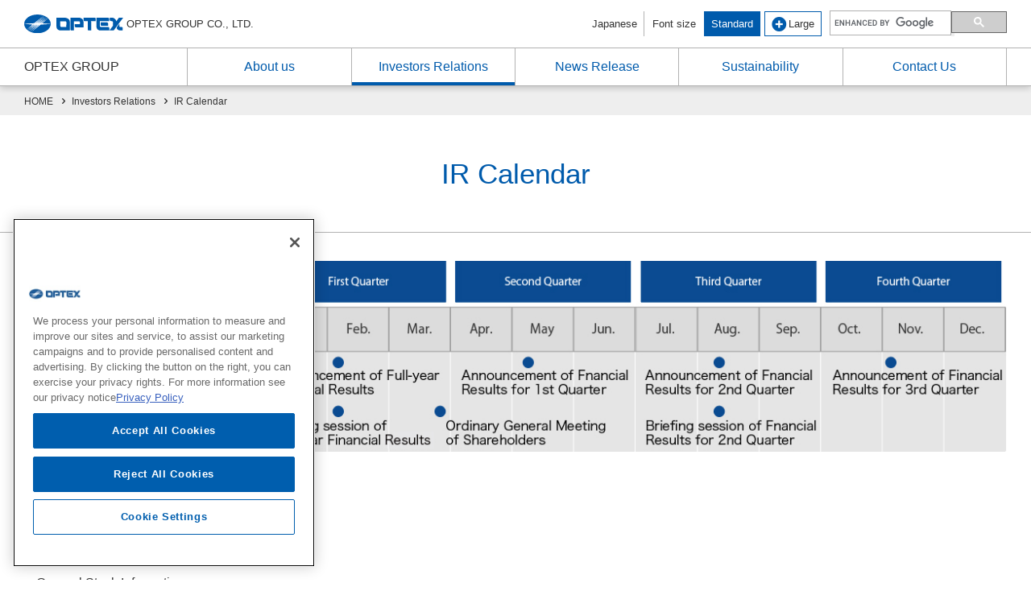

--- FILE ---
content_type: text/html
request_url: https://www.optexgroup.co.jp/en/shareholder/calendar.html
body_size: 7667
content:
<!DOCTYPE html>
<html lang="en">
    <head>
        <meta charset="utf-8">
        <meta content="width=device-width,initial-scale=1.0,minimum-scale=1.0" name="viewport"  id="meta-viewport">
        <meta content="telephone=no" name="format-detection">
        <meta content="IR Calendar | Investors Relations | OPTEX GROUP CO., LTD. is a holding company. Find information about corporate data, investor information, CSR efforts, and other helpful information." name="description">
        <meta content="Sensor,Security Sensor,Automatic Door Sensor,Factor Automation Sensor,LED Lighting for Machin Vision,Environment Sensor,Safety Drive Support System,IoT" name="keywords">

        <title>IR Calendar | Investors Relations | OPTEX GROUP CO., LTD.</title>

        <!-- SNS OGP＝＝＝＝＝＝＝＝＝＝＝＝＝＝＝＝＝＝＝＝＝＝＝＝＝＝＝＝＝＝ -->
        <meta content="article" property="og:type"> 
        <meta content="OPTEX GROUP CO., LTD." property="og:site_name">
        <meta content="OPTEX GROUP CO., LTD." property="og:title">
        <meta content="//www.optexgroup.co.jp/shareholder/calendar.html" property="og:url">
        <meta content="IR Calendar | Investors Relations | OPTEX GROUP CO., LTD. is a holding company. Find information about corporate data, investor information, CSR efforts, and other helpful information." property="og:description">

        <!--header_meta include-->
            <!-- www.optexgroup.co.jp に対するOneTrust Cookie 同意通知の始点-->
    <script type="text/javascript" src="https://cdn-au.onetrust.com/consent/01900b3d-5206-72ea-91a8-da7c13aec29d/OtAutoBlock.js" ></script>
    <script src="https://cdn-au.onetrust.com/scripttemplates/otSDKStub.js"  type="text/javascript" charset="UTF-8" data-domain-script="01900b3d-5206-72ea-91a8-da7c13aec29d" ></script>
    <script type="text/javascript">
    function OptanonWrapper() { }
    </script>
    <!-- www.optexgroup.co.jp に対するOneTrust Cookie 同意通知の終点-->

    <!-- Global site tag (gtag.js) - Google Analytics -->
    <script async src="https://www.googletagmanager.com/gtag/js?id=UA-12086439-10"></script>
    <script>
      window.dataLayer = window.dataLayer || [];
      function gtag(){dataLayer.push(arguments);}
      gtag('js', new Date());
      
      gtag('config', 'UA-12086439-10');
    </script>
    
    
    <!--favicon============-->
    <link href="/images/favicon.ico" rel="shortcut icon" type="image/vnd.microsoft.icon">
    <link href="/images/apple-touch-icon.png" rel="apple-touch-icon">

    <!--css============-->
    <link href="/css/fontello.css" rel="stylesheet">
    <link href="/css/base.css?202310250951" rel="stylesheet">
    <link href="/css/common.css?202403011415" rel="stylesheet">
    <link href="/css/style.css?202507261336" rel="stylesheet">

    <!-- jquery============-->
    <!-- base jquery -->
    <script src="/js/jquery.js"></script>
    <script src="/js/jquery.cookie.js"></script>

    <!--plugin=====-->
    <!--OS CSS hack -->
    <script src="/js/plugin/css_browser_selector.js"></script>
    <!--retina.js-->
    <script src="/js/plugin/retina.min.js"></script>
    <!-- page original jquery -->
    <script src="/js/page.top.js"></script>

    <!-- common jquery -->
    <script src="/js/common.js"></script>
    
    <!--google custom search-->
    <script>
	  (function() {
		var cx = '012063788752210234756:hqjg_mr4vxa';
		var gcse = document.createElement('script');
		gcse.type = 'text/javascript';
		gcse.async = true;
		gcse.src = 'https://cse.google.com/cse.js?cx=' + cx;
		var s = document.getElementsByTagName('script')[0];
		s.parentNode.insertBefore(gcse, s);
	  })();
    </script>
      
    <!-- Google seach console -->
    <meta name="google-site-verification" content="zk29IsTSZw6I6jrLszhOhIlVDraL-yRGxS0X83qA9e0" />
    
        
        
        <!-- page original css -->
        <link href="../css/ir.css" rel="stylesheet">


<script type="text/javascript">
var closingMonth = 12;

$(document).ready(function () {

    setClosingMonthLine();
    $("select[name=closingMonth]").change(function() {
        closingMonth = $(this).val();
        setClosingMonthLine();
    });

});

function setClosingMonthLine() {
    var xjd;
    $(".XJTxtDPDataTableTr").each(function() {
    if ($(this).is(".closingMonthLine"))
    {
        $(this).remove();
        return true;
    }
    var d = $(this).children('.XJTxtDPDataTblTdDate').text();
    var d1 = d.slice(0,4);
    var d2 = d.slice(5,7);
    if (d1.match(/^[0-9]{2}/)) {
        if (d2.match(/^[0-9]{2}/)) {
            if (parseInt(d2) > closingMonth) {
                d1++;
            }
            if (xjd != d1) {
                $(this).addClass('yearFirst');
                $(this).before('<tr class="closingMonthLine"><td colspan="2"><h2 class="contents-ttl-line">' + d1 + '</h2></td></tr>');
                xjd = d1;
            }
        }
    }
    });
}
</script>


    </head>

    <body  class="en sizeStandard shareholder" -data-base="16" -data-limit="30">


        <!-- l-header include==================================== -->
          <div id="container">

    <header id="l-header">

      <!-- header-main================== -->
      <div class="header-main">
        <div class="inner">

          <!--logo area====-->
          <h1 id="logo">
            <a href="/en/">
              <img src="/images/common/logo.svg" alt="OPTEX">
              <span class="logo-text"> OPTEX GROUP CO., LTD.</span>
            </a>
          </h1>
          
          <!--tool area====-->
          <section class="tool-area">
            
            <!--言語選択-->
            <div class="head-lang">
              <a href="/">Japanese</a>
            </div>

            <!--文字の大きさ-->
            <div class="head-font-size">
              <h2 class="font-size-title">Font size</h2>
              <ul class="font-size-list">
                <li class="font-size-btn head-btn sizeResetButton"><span class="in">Standard</span></li>
                <li class="font-size-btn head-btn more sizeUpButton" -data-step="7" -data-limit="26"><span class="in">Large</span></li>
              </ul>
            </div>

            <!--検索-->
            <div class="head-search">
              <label for="btn" class="head-sp-btn sp-show">
                <i class="icon-search"></i>
                <span class="btn-name">Search</span>
              </label>
              
              <form id="cse-search-box" action="https://google.com/cse" target="_blank">
              <input type="hidden" name="cx" value="012063788752210234756:7wmlck0vyes" />
              <input type="hidden" name="ie" value="UTF-8" />
                    
              <input id="btn" type="checkbox">
              <section class="search-area">
                <div class="search-area-in">
                  <div class="seach-input">

                    <div id="gsc">
                      <gcse:searchbox-only></gcse:searchbox-only>
                    </div>

                    <!--<input name="q" type="text">-->
                  </div>
                  <!--<button name="" type="submit" class="search-send head-btn"><span class="in">検索</span></button>-->
                </div>
              </section>
             
             </form>
              
            </div>

          </section>

        <!-- /.inner --></div>
      </div>
                    
      <!-- SPメニューボタン -->
      <div id="js-gnavi-btn" class="sp-show">
        <!--言語選択-->
        <div class="global head-sp-btn">
            <a href="/">
              <span class="japan-icon"></span>
              <span class="btn-name">Japan</span>
            </a>
          </div>    

        <button type="button" class="move head-sp-btn">
          <i class="icon-menu"></i>
          <span class="btn-name">MENU</span>
        </button>
      </div>


      <!-- l-gnavi================== -->
      <div id="l-gnavi"  class="pc-show">
        <div class="inner">
          <nav>
            <ul class="gnavi-list">
              <li class="gnavi-item">
                <a href="/en/"><span class="in">OPTEX GROUP</span></a>
              </li>
              <li class="gnavi-item company">
                <a href="/en/company/"><span class="in">About us</span></a>
              </li>
              <li class="gnavi-item shareholder">
                <a href="/en/shareholder/"><span class="in">Investors Relations</span></a>
              </li>
              <li class="gnavi-item news">
                <a href="/en/news/"><span class="in">News Release</span></a>
              </li>
              <li class="gnavi-item csr">
                <a href="/en/esg/"><span class="in">Sustainability</span></a>
              </li>
              <li class="gnavi-item inquiry">
                <a href="/en/inquiry/"><span class="in">Contact Us</span></a>
              </li>
            </ul>
          </nav>
        <!-- /.inner --></div>
      </div>

    <!-- /#l-header --></header>
        <!-- /l-header==================================== -->


        <!-- l-contents==================================== -->
        <main id="l-contents" class="calendar">

            <!-- panluzu======== -->
            <div id="pan">
                <nav class="inner">
                    <ul vocab="https://schema.org/" typeof="BreadcrumbList">
                        <li property="itemListElement" typeof="ListItem">
                              <a property="item" typeof="WebPage" href="https://www.optexgroup.co.jp/en/">
                                <span property="name">HOME</span>
                            </a>
                            <meta property="position" content="1" />
                        </li>
                      
                        <li property="itemListElement" typeof="ListItem">
                            <a property="item" typeof="WebPage"  href="https://www.optexgroup.co.jp/en/shareholder/">
                                <span property="name">Investors Relations</span>
                            </a>
                            <meta property="position" content="2" />
                        </li>
                        <li property="itemListElement" typeof="ListItem">
                            <span property="name">IR Calendar</span>
                            <meta property="position" content="3" />
                        </li>
                    </ul>
                    <!-- /.inner -->
                </nav>
                <!-- /#pan -->
            </div>
			


            <!-- Main title======== -->
            <h1 class="main-title details">
                <span class="main-title-in">IR Calendar</span>
            </h1>

            <!-- Main contents======== -->
            <article>
                <div class="inner l-column2 reverse">

                    <article class="l-main">

                       <!-- calendar画像======== -->
                      <div class="contents-box">
                        <div class="calendar-img"><img src="../images/shareholder/calendar_img01.jpg" alt="IR Calendar"><img src="../images/shareholder/calendar_img02.jpg" alt="IR Calendar"></div>
                      </div>
<!-- XJ -->
<div class="contents-box">
<script type="text/javascript" charset="UTF-8" src="//www.xj-storage.jp/public-text/text/AS70197/5485b06b/6a79/43ae/8f86/9b27781fffe4/text_ja.js"></script>
</div>
<!-- / XJ -->
                      
                    </article>


                    <!-- Side navi======== -->
                                        <aside class="l-sidebar side-menu">
                      <div class="side-ttl"><a class="side-ttl-in" href="/en/shareholder/">Investors Relations</a></div>
                      <ul class="side-list active-open">
                        <li class="side-item"><a class="side-item-in js-menu" href="/en/shareholder/message.html">To Our Shareholders<br>and Investors</a></li>
                        <li class="side-item"><a class="side-item-in js-menu" href="/en/shareholder/strategy.html">Optex Group’s<br>Management Plan</a></li>
                        <li class="side-item ">
                            <a class="side-item-in js-menu" href="/en/shareholder/highlights/">Financial Highlights</a>
                            <input type="checkbox" id="side1" class="side-input" />
                            <label for="side1" class="side-label"></label>
                            <section class="side-show">
                              <ul class="side-in-list">
                                  <li class="side-in-item"><a class="side-in-item-in js-menu" href="/en/shareholder/highlights/performance.html">Transition of Business Performance</a></li>
                                  <li class="side-in-item"><a class="side-in-item-in js-menu" href="/en/shareholder/highlights/financial.html">Financial Position</a></li>
                                  <li class="side-in-item"><a class="side-in-item-in js-menu" href="/en/shareholder/highlights/cashflow.html">Cash Flow Status</a></li>
                                </ul>
                            </section>
                        </li>
                        <li class="side-item ">
                          <a class="side-item-in js-menu" href="/en/shareholder/library/">IR Library</a>
                          <input type="checkbox" id="side2" class="side-input" />
                          <label for="side2" class="side-label"></label>
                          <section class="side-show">
                            <ul class="side-in-list">
                                <li class="side-in-item"><a class="side-in-item-in js-menu" href="/en/shareholder/library/materials.html">Financial Results Briefing Materials
</a></li>
                                <li class="side-in-item"><a class="side-in-item-in js-menu" href="/en/shareholder/library/meeting.html">Annual general meeting of shareholders</a></li>
                                <li class="side-in-item"><a class="side-in-item-in js-menu" href="/en/shareholder/library/timely_disclosure.html">Timely Disclosure</a></li>
                                <li class="side-in-item"><a class="side-in-item-in js-menu" href="/en/shareholder/library/index.html#esgreport">Sustainability Highlights</a></li>
                            </ul>
                          </section>
                        </li>
                        <li class="side-item"><a class="side-item-in js-menu" href="/en/shareholder/calendar.html">IR Calendar</a></li>
                        <li class="side-item"><a class="side-item-in js-menu" href="/en/shareholder/analyst.html">Analyst Coverage</a></li>
                        <li class="side-item"><a class="side-item-in js-menu" href="/en/shareholder/stock.html">General Stock Information</a></li>
                        <li class="side-item"><a class="side-item-in js-menu" href="/en/shareholder/dividend.html">Shareholder Return</a></li>
                        <li class="side-item"><a class="side-item-in js-menu" href="/en/shareholder/faq.html">Frequently Asked Questions</a></li>
                        <li class="side-item"><a class="side-item-in js-menu" href="/en/shareholder/disclaimer.html">Disclaimers</a></li>
                        <li class="side-item"><a class="side-item-in" href="https://www.bridge-salon.jp/report_bridge/archives/eng/6914/20251208.html" target="_blank">IR Report<em class="icon-popup"></em></a></li>
                        <li class="side-item"><a class="side-item-in" href="https://contents.xj-storage.jp/xcontents/AS70197/85e25b27/cc25/48c4/83a8/c70109c41ce7/20251225182950335s.pdf" target="_blank">Sustainability Highlights<em class="icon-popup"></em></a></li>
                        <li class="side-item"><a class="side-item-in" href="https://www.reuters.com/finance/stocks/overview/6914.T" target="_blank">Stock Performance (Link to REUTERS)<i class="icon-popup"></i></a></li>
                        <li class="side-item"><a class="side-item-in js-menu" href="/en/shareholder/disclosure.html">Disclosure Policy</a></li>
                      </ul>
                    </aside>



                    <!-- /.inner -->
                </div>
                <!-- /.top-contents -->
            </article>

            <!-- /#l-contents -->
        </main>
        <!--/ l-contents==================================== -->


        <!-- l-footer==================================== -->
        
<footer id="l-footer">
 <div class="f-navi">
  <div class="inner">

   <!-- footer navi -->
   <section class="navi-contents col-set">
    <!-- /.col5 Company Information -->
    <div class="col5">
     <div class="f-navi-box">
      <p class="f-navi-ttl"><a class="f-navi-ttl-in" href="/en/company/">Company Information</a></p>
      <ul>
       <li class="f-navi-item"><a class="f-navi-item-in js-menu" href="/en/company/comment.html">Top Message</a></li>
       <li class="f-navi-item"><a class="f-navi-item-in js-menu" href="/en/company/outline.html">Corporate Data</a></li>
       <li class="f-navi-item"><a class="f-navi-item-in js-menu" href="/en/company/compliance.html">Philosophy</a></li>
       <li class="f-navi-item"><a class="f-navi-item-in js-menu" href="/en/company/group.html">Group Companies</a></li>
       <li class="f-navi-item"><a class="f-navi-item-in js-menu" href="/en/company/history.html">History</a></li>
       <li class="f-navi-item"><a class="f-navi-item-in js-menu" href="/en/company/challenge.html">A History of Taking on Challenges</a></li>
      </ul>
     </div>
     <!-- col5ここまで --></div>

    <!-- /.col5 Investors Relations-->
    <div class="col5">
     <div class="f-navi-box">
      <p class="f-navi-ttl"><a class="f-navi-ttl-in" href="/en/shareholder/">Investors Relations</a></p>
      <ul>
       <li class="f-navi-item"><a class="f-navi-item-in js-menu" href="/en/shareholder/message.html">To Our Shareholders and Investors</a></li>
       <li class="f-navi-item"><a class="f-navi-item-in js-menu" href="/en/shareholder/strategy.html">Optex Group’s Management Plan</a></li>
       <li class="f-navi-item"><a class="f-navi-item-in js-menu" href="/en/shareholder/highlights/">Financial Highlights</a></li>
       <li class="f-navi-item"><a class="f-navi-item-in js-menu" href="/en/shareholder/library/">IR Library</a></li>
       <li class="f-navi-item"><a class="f-navi-item-in js-menu" href="/en/shareholder/calendar.html">IR Calendar</a></li>
       <li class="f-navi-item"><a class="f-navi-item-in js-menu" href="/en/shareholder/analyst.html">Analyst Coverage</a></li>
       <li class="f-navi-item"><a class="f-navi-item-in js-menu" href="/en/shareholder/stock.html">General Stock Information</a></li>
       <li class="f-navi-item"><a class="f-navi-item-in js-menu" href="/en/shareholder/dividend.html">Shareholder Return</a></li>
       <li class="f-navi-item"><a class="f-navi-item-in js-menu" href="/en/shareholder/faq.html">Frequently Asked Questions</a></li>
       <li class="f-navi-item"><a class="f-navi-item-in js-menu" href="/en/shareholder/disclaimer.html">Disclaimers</a></li>
      </ul>
     </div>
     <!-- col5ここまで --></div>

    <!-- /.col5 上に続く-->
    <div class="col5">
     <div class="f-navi-box">
      <ul>
       <li class="f-navi-item"><a class="f-navi-item-in js-menu" href="https://www.bridge-salon.jp/report_bridge/archives/eng/6914/20251208.html" target="_blank">IR Report<i class="icon-popup"></i></a></li>
       <li class="f-navi-item"><a class="f-navi-item-in js-menu" href="https://contents.xj-storage.jp/xcontents/AS70197/85e25b27/cc25/48c4/83a8/c70109c41ce7/20251225182950335s.pdf" target="_blank">Sustainability Highlights<i class="icon-popup"></i></a></li>
       <li class="f-navi-item"><a class="f-navi-item-in js-menu" href="https://www.reuters.com/finance/stocks/overview/6914.T" target="_blank">Stock Performance (Link to REUTERS)<i class="icon-popup"></i></a></li>
       <li class="f-navi-item"><a class="f-navi-item-in js-menu" href="/en/shareholder/disclosure.html">Disclosure Policy</a></li>
      </ul>
     </div>
     <!-- col5ここまで --></div>

    <!-- /.col5 ニュース-->
    <div class="col5">
     <div class="f-navi-box">
      <p class="f-navi-ttl"><a class="f-navi-ttl-in" href="/en/news/">News Release</a></p>
      <ul>
       <li class="f-navi-item"><a class="f-navi-item-in js-menu" href="/en/news/">News Release</a></li>
      </ul>
     </div>
     <!-- col5ここまで --></div>

    <!-- /.col5 Sustainability-->
    <div class="col5">
     <div class="f-navi-box">
        <p class="f-navi-ttl"><a class="f-navi-ttl-in" href="/en/esg/">Sustainability</a></p>
        <ul>
        <li class="f-navi-item"><a class="f-navi-item-in js-menu" href="/en/esg/stakeholder.html">To Our Stakeholders</a></li>
        <li class="f-navi-item"><a class="f-navi-item-in js-menu" href="/en/esg/policy.html">Basic Sustainability Policy</a></li>
        <li class="f-navi-item"><a class="f-navi-item-in js-menu" href="https://contents.xj-storage.jp/xcontents/AS70197/85e25b27/cc25/48c4/83a8/c70109c41ce7/20251225182950335s.pdf" target="_blank">Sustainability Highlights<i class="icon-popup"></i></a></li>
        <li class="f-navi-item"><a class="f-navi-item-in js-menu" href="/en/esg/environment-impact.html">Reduction of Environmental Impacts</a></li>
        <li class="f-navi-item"><a class="f-navi-item-in js-menu" href="/en/esg/tcfd.html">Initiatives for TCFD recommendations</a></li>
        <li class="f-navi-item"><a class="f-navi-item-in js-menu" href="/en/esg/human-rights.html">Respect for Human Rights</a></li>
        <li class="f-navi-item"><a class="f-navi-item-in js-menu" href="/en/esg/human-resources.html">Relationships with Employees</a></li>
        <li class="f-navi-item"><a class="f-navi-item-in js-menu" href="/en/esg/customer.html">Relationships with Customers</a></li>
        <li class="f-navi-item"><a class="f-navi-item-in js-menu" href="/en/esg/community/">Relationships with Local Communities</a></li>
        <li class="f-navi-item"><a class="f-navi-item-in js-menu" href="/en/esg/director-introduction.html">Brief History of Directors</a></li>
        <li class="f-navi-item"><a class="f-navi-item-in js-menu" href="/en/esg/governance.html">Corporate Governance</a></li>
        <li class="f-navi-item"><a class="f-navi-item-in js-menu" href="/en/esg/compliance-risk-management.html">Compliance and Risk Management</a></li>
        <li class="f-navi-item"><a class="f-navi-item-in js-menu" href="/en/esg/stakeholder-sdgs.html">Our Relationships with Stakeholders and SDGs</a></li>
        <li class="f-navi-item"><a class="f-navi-item-in js-menu" href="/en/esg/sdgs.html">Contribution to SDGs Through Business Activities</a></li>
        </ul>
     　</div>
     <!-- col5ここまで --></div>

    <!-- /.col-set -->
   </section>
   <!-- /.フッターナビここまで -->

   <!-- /.グループ会社リンク -->
   <section class="navi-links">
    <div class="f-navi-box">
     <p class="f-navi-ttl"><a class="f-navi-ttl-in" href="/en/company/group.html">Group Companies</a></p>
     <ul class="f-navi-list">
      <li class="f-navi-item"><a class="f-navi-item-in" href="http://www.optex.co.jp/e/" target="_blank">OPTEX CO., LTD.<i class="icon-popup"></i></a></li>
      <li class="f-navi-item"><a class="f-navi-item-in" href="https://www.optex-fa.com/" target="_blank">OPTEX FA CO., LTD.<i class="icon-popup"></i></a></li>
      <li class="f-navi-item"><a class="f-navi-item-in" href="https://www.ccs-grp.com/" target="_blank">CCS Inc.<i class="icon-popup"></i></a></li>
      <br class="pc-show">
      <li class="f-navi-item"><span class="f-navi-item-in">Sanritz Automation Co., Ltd. </span></li>
      <li class="f-navi-item"><span class="f-navi-item-in">MITSUTEC CO., LTD.</span></li>
      <li class="f-navi-item"><span class="f-navi-item-in">OPTEX MFG CO., LTD. </span></li>
      <br class="pc-show">
      <li class="f-navi-item"><a class="f-navi-item-in" href="https://www.o-pal.com/inbound/" target="_blank">O'PAL OPTEX CO., LTD.<i class="icon-popup"></i></a></li>
     </ul>
    </div>
   </section>
   <!-- グループ会社リンクここまで -->

  </div>
 </div>
 <div class="f-copy">
  <div class="inner">
   <div class="f-copy-in">
    <!-- サブナビ -->
    <div class="copy-links"> <span><a href="/en/sitemap/">Sitemap</a></span> <span><a href="/en/privacy/">Privacy Policy</a></span> <span><a href="/en/attention/">Terms of Use</a></span> </div>
    <div class="copyright"> © 2025 OPTEX GROUP CO., LTD. </div>
   </div>
  </div>
 </div>
</footer>
<!--/ l-footer==================================== -->

<!-- pageTop======================== -->
<div id="js-pageTop"> <a chref="#wrap" class="page-top-in"><i class="icon-up-open-2 icon"></i></a> </div>

<!-- /#container-->
</div>

<!-- SP menu======================== -->
<div id="js-sp-menu" class="sp-navi sp-show">
 <div class="sp-navi-in">
  <section class="sp-navi-close">
   <h1 class="nav-logo"> <a href="/en/"> <img src="/images/common/logo.svg" alt="OPTEX"> </a> </h1>
   <button type="button" class="move"><span class="cancel-icon"></span></button>
  </section>
  <nav class="sp-navi-main">
   <ul class="navi-list active-open">
    <!-- Optex Group at a Glance -->
    <li class="navi-item"> <a class="navi-item-in js-menu" href="/en/corpprof/"><span>Optex Group at a Glance</span></a> </li>
    <!-- Company Information -->
    <li class="navi-item"> <a class="navi-item-in js-menu" href="/en/company/">Company Information</a>
     <input type="checkbox" id="label1" class="item-input" />
     <label for="label1" class="item-label"></label>
     <div class="item-show">
      <ul class="navi-list-sub">
       <li class="navi-item-sub"> <a class="navi-item-sub-in js-menu" href="/en/company/comment.html"><span>Top Message</span></a> </li>
       <li class="navi-item-sub"> <a class="navi-item-sub-in js-menu" href="/en/company/outline.html"><span>Corporate Data</span></a> </li>
       <li class="navi-item-sub"> <a class="navi-item-sub-in js-menu" href="/en/company/compliance.html"><span>Philosophy</span></a> </li>
       <li class="navi-item-sub"> <a class="navi-item-sub-in js-menu" href="/en/company/group.html"><span>Group Companies</span></a> </li>
       <li class="navi-item-sub"> <a class="navi-item-sub-in js-menu" href="/en/company/history.html"><span>History</span></a> </li>
       <li class="navi-item-sub"> <a class="navi-item-sub-in js-menu" href="/en/company/challenge.html"><span>A History of Taking on Challenges</span></a> </li>
      </ul>
     </div>
    </li>

    <!-- Investors Relations-->
    <li class="navi-item"> <a class="navi-item-in js-menu" href="/en/shareholder/">Investors Relations</a>
     <input type="checkbox" id="label2" class="item-input" />
     <label for="label2" class="item-label"></label>
     <div class="item-show">
      <ul class="navi-list-sub">
        <li class="nav-item-sub-ttl"><span>Management Strategies</span></li>
        <li class="navi-item-sub"> <a class="navi-item-sub-in js-menu" href="/en/shareholder/message.html"><span>To Our Shareholders and Investors</span></a> </li>
        <li class="navi-item-sub"> <a class="navi-item-sub-in js-menu" href="/en/shareholder/strategy.html"><span>Optex Group’s Management Plan</span></a> </li>
        <li class="nav-item-sub-ttl"><span>Financial Information</span></li>
        <li  class="navi-item-sub"> <a class="navi-item-sub-in js-menu" href="/en/shareholder/highlights/"><span class="text-bold">Financial Highlights</span></a>
            <input type="checkbox" id="sub-label1" class="item-input" />
            <label for="sub-label1" class="item-label"></label>
            <div class="item-show">
            <ul class="navi-list-sub">
              <li class="navi-item-sub"> <a class="navi-item-sub-in js-menu" href="/en/shareholder/highlights/performance.html"><span>Transition of Business Performance</span></a> </li>
              <li class="navi-item-sub"> <a class="navi-item-sub-in js-menu" href="/en/shareholder/highlights/financial.html"><span>Financial Position</span></a> </li>
              <li class="navi-item-sub"> <a class="navi-item-sub-in js-menu" href="/en/shareholder/highlights/cashflow.html"><span>Cash Flow Status</span></a> </li>
            </ul>
            </div>
        </li>
        <li  class="navi-item-sub"> <a class="navi-item-sub-in js-menu" href="/en/shareholder/library/"><span class="text-bold">IR Library</span></a>
          <input type="checkbox" id="sub-label2" class="item-input" />
          <label for="sub-label2" class="item-label"></label>
          <div class="item-show">
            <ul class="navi-list-sub">
              <li class="navi-item-sub"> <a class="navi-item-sub-in js-menu" href="/en/shareholder/library/results.html"><span>Financial Results</span></a> </li>
              <li class="navi-item-sub"> <a class="navi-item-sub-in js-menu" href="/en/shareholder/library/presentation.html"><span>Presentation Material</span></a> </li>
              <li class="navi-item-sub"> <a class="navi-item-sub-in js-menu" href="/en/shareholder/library/meeting.html"><span>Annual general meeting of shareholders</span></a> </li>
              <li class="navi-item-sub"> <a class="navi-item-sub-in js-menu" href="/en/shareholder/library/timely_disclosure.html"><span>Timely Disclosure</span></a> </li>
              <li class="navi-item-sub"> <a class="navi-item-sub-in js-menu" href="/en/shareholder/library/index.html#esgreport"><span>Sustainability Highlights</span></a> </li>
            </ul>
          </div>
        </li>
        <li  class="navi-item-sub"> <a class="navi-item-sub-in js-menu" href="/en/shareholder/calendar.html"><span>IR Calendar</span></a> </li>
        <li  class="navi-item-sub"> <a class="navi-item-sub-in js-menu" href="/en/shareholder/analyst.html"><span>Analyst Coverage</span></a> </li>
        <li class="nav-item-sub-ttl"><span>General Stock Information</span></li>
        <li  class="navi-item-sub"> <a class="navi-item-sub-in js-menu" href="/en/shareholder/stock.html"><span>General Stock Information</span></a> </li>
        <li  class="navi-item-sub"> <a class="navi-item-sub-in js-menu" href="/en/shareholder/dividend.html"><span>Shareholder Return</span></a> </li>
        <li  class="navi-item-sub"> <a class="navi-item-sub-in js-menu" href="/en/shareholder/faq.html"><span>Frequently Asked Questions</span></a> </li>
        <li  class="navi-item-sub"> <a class="navi-item-sub-in js-menu" href="/en/shareholder/disclaimer.html"><span></span>Disclaimers</a> </li>
        <li  class="navi-item-sub"> <a class="navi-item-sub-in js-menu" href="https://www.bridge-salon.jp/report_bridge/archives/eng/6914/20251208.html" target="_blank"><span>IR Report</span><i class="icon-popup"></i></a> </li>
        <li  class="navi-item-sub"> <a class="navi-item-sub-in js-menu" href="https://contents.xj-storage.jp/xcontents/AS70197/85e25b27/cc25/48c4/83a8/c70109c41ce7/20251225182950335s.pdf" target="_blank"><span>Sustainability Highlights</span><i class="icon-popup"></i></a> </li>
        <li  class="navi-item-sub"> <a class="navi-item-sub-in js-menu" href="https://www.reuters.com/finance/stocks/overview/6914.T" target="_blank"><span>Stock Performance (Link to REUTERS)</span><i class="icon-popup"></i></a> </li>
        <li  class="navi-item-sub"> <a class="navi-item-sub-in js-menu" href="/en/shareholder/disclosure.html"><span>Disclosure Policy</span></a> </li>
      </ul>
     </div>
    </li>

    <!-- News Release -->
    <li class="navi-item"> <a class="navi-item-in js-menu" href="/en/news/"><span>News Release</span></a> </li>

    <!-- Sustainability -->
    <li class="navi-item"> <a class="navi-item-in js-menu" href="/en/esg/"><span  class="text-bold">Sustainability</span></a>
     <input type="checkbox" id="label3" class="item-input" />
     <label for="label3" class="item-label"></label>
      <div class="item-show">
        <ul class="navi-list-sub">
          <li class="navi-item-sub"> <a class="navi-item-sub-in js-menu" href="/en/esg/stakeholder.html"><span>To Our Stakeholders</span></a> </li>
          <li class="navi-item-sub"> <a class="navi-item-sub-in js-menu" href="/en/esg/policy.html"><span>Basic Sustainability Policy</span></a> </li>
          <li  class="navi-item-sub"> <a class="navi-item-sub-in js-menu" href="https://contents.xj-storage.jp/xcontents/AS70197/85e25b27/cc25/48c4/83a8/c70109c41ce7/20251225182950335s.pdf" target="_blank"><span>Sustainability Highlights</span><i class="icon-popup"></i></a> </li>
          <li class="nav-item-sub-ttl"><span>Environment（E）</span></li>
          <li class="navi-item-sub"> <a class="navi-item-sub-in js-menu" href="/en/esg/environment-impact.html"><span>Reduction of Environmental Impacts</span></a> </li>
          <li class="navi-item-sub"> <a class="navi-item-sub-in js-menu" href="/en/esg/tcfd.html"><span>Initiatives for TCFD recommendations</span></a> </li>
          <li class="nav-item-sub-ttl"><span>Social（S）</span></li>
          <li class="navi-item-sub"> <a class="navi-item-sub-in js-menu" href="/en/esg/human-rights.html"><span>Respect for Human Rights</span></a> </li>
          <li class="navi-item-sub"> <a class="navi-item-sub-in js-menu" href="/en/esg/human-resources.html"><span>Relationships with Employees</span></a> </li>
          <li class="navi-item-sub"> <a class="navi-item-sub-in js-menu" href="/en/esg/customer.html"><span>Relationships with Customers</span></a> </li>
          <li class="navi-item-sub"> <a class="navi-item-sub-in js-menu" href="/en/esg/community/"><span>Relationships with Local Communities</span></a> </li>
          <li class="nav-item-sub-ttl"><span>Governance（G）</span></li>
          <li class="navi-item-sub"> <a class="navi-item-sub-in js-menu" href="/en/esg/director-introduction.html"><span>Brief History of Directors</span></a> </li>
          <li class="navi-item-sub"> <a class="navi-item-sub-in js-menu" href="/en/esg/governance.html"><span>Corporate Governance</span></a> </li>
          <li class="navi-item-sub"> <a class="navi-item-sub-in js-menu" href="/en/esg/compliance-risk-management.html"><span>Compliance and Risk Management</span></a> </li>
          <li class="nav-item-sub-ttl"><span>SDGs-related activities</span></li>
          <li class="navi-item-sub"> <a class="navi-item-sub-in js-menu" href="/en/esg/stakeholder-sdgs.html"><span>Our Relationships with Stakeholders and SDGs</span></a> </li>
          <li class="navi-item-sub"> <a class="navi-item-sub-in js-menu" href="/en/esg/sdgs.html"><span>Contribution to SDGs Through Business Activities</span></a> </li>
        </ul>
      </div>
    </li>
    <!-- お問い合わせ -->
    <li class="navi-item"> <a class="navi-item-in js-menu" href="/en/inquiry/"><span>Contact Us</span></a> </li>
    <!-- Sitemap -->
    <li class="navi-item"> <a class="navi-item-in js-menu" href="/en/sitemap/"><span>Sitemap</span></a> </li>
    <!-- Privacy Policy -->
    <li class="navi-item"> <a class="navi-item-in js-menu" href="/en/privacy/"><span>Privacy Policy</span></a> </li>
    <!-- Terms of Use -->
    <li class="navi-item"> <a class="navi-item-in js-menu" href="/en/attention/"><span>Terms of Use</span></a> </li>
   </ul>
  </nav>
 </div>
</div>


    </body>
</html>

--- FILE ---
content_type: text/css
request_url: https://www.optexgroup.co.jp/css/fontello.css
body_size: 1306
content:
@font-face {
  font-family: 'fontello';
  src: url('../font/fontello.eot?30485744');
  src: url('../font/fontello.eot?30485744#iefix') format('embedded-opentype'),
       url('../font/fontello.woff2?30485744') format('woff2'),
       url('../font/fontello.woff?30485744') format('woff'),
       url('../font/fontello.ttf?30485744') format('truetype'),
       url('../font/fontello.svg?30485744#fontello') format('svg');
  font-weight: normal;
  font-style: normal;
}
/* Chrome hack: SVG is rendered more smooth in Windozze. 100% magic, uncomment if you need it. */
/* Note, that will break hinting! In other OS-es font will be not as sharp as it could be */
/*
@media screen and (-webkit-min-device-pixel-ratio:0) {
  @font-face {
    font-family: 'fontello';
    src: url('../font/fontello.svg?30485744#fontello') format('svg');
  }
}
*/
 
 [class^="icon-"]:before, [class*=" icon-"]:before {
  font-family: "fontello";
  font-style: normal;
  font-weight: normal;
  speak: none;
 
  display: inline-block;
  text-decoration: inherit;
  width: 1em;
  margin-right: .2em;
  text-align: center;
  /* opacity: .8; */
 
  /* For safety - reset parent styles, that can break glyph codes*/
  font-variant: normal;
  text-transform: none;
 
  /* fix buttons height, for twitter bootstrap */
  line-height: 1em;
 
  /* Animation center compensation - margins should be symmetric */
  /* remove if not needed */
  margin-left: .2em;
 
  /* you can be more comfortable with increased icons size */
  /* font-size: 120%; */
 
  /* Font smoothing. That was taken from TWBS */
  -webkit-font-smoothing: antialiased;
  -moz-osx-font-smoothing: grayscale;
 
  /* Uncomment for 3D effect */
  /* text-shadow: 1px 1px 1px rgba(127, 127, 127, 0.3); */
}
 
.icon-right-dir:before { content: '\e800'; } /* '' */
.icon-search:before { content: '\e801'; } /* '' */
.icon-menu:before { content: '\e802'; } /* '' */
.icon-cancel:before { content: '\e803'; } /* '' */
.icon-plus-circled:before { content: '\e804'; } /* '' */
.icon-minus-circled:before { content: '\e805'; } /* '' */
.icon-up-open-1:before { content: '\e806'; } /* '' */
.icon-right-open-1:before { content: '\e807'; } /* '' */
.icon-left-open-1:before { content: '\e808'; } /* '' */
.icon-down-open-1:before { content: '\e809'; } /* '' */
.icon-down-open-2:before { content: '\e80a'; } /* '' */
.icon-left-open-2:before { content: '\e80b'; } /* '' */
.icon-right-open-2:before { content: '\e80c'; } /* '' */
.icon-up-open-2:before { content: '\e80d'; } /* '' */
.icon-down-open-3:before { content: '\e80e'; } /* '' */
.icon-left-open-3:before { content: '\e80f'; } /* '' */
.icon-plus-circle:before { content: '\e810'; } /* '' */
.icon-right-open-3:before { content: '\e811'; } /* '' */
.icon-up-open-3:before { content: '\e812'; } /* '' */
.icon-down-dir:before { content: '\e813'; } /* '' */
.icon-up-dir:before { content: '\e814'; } /* '' */
.icon-left-dir:before { content: '\e815'; } /* '' */
.icon-right-dir-1:before { content: '\e816'; } /* '' */
.icon-left-dir-1:before { content: '\e817'; } /* '' */
.icon-down-dir-1:before { content: '\e818'; } /* '' */
.icon-up-dir-1:before { content: '\e819'; } /* '' */
.icon-down-dir-2:before { content: '\e81a'; } /* '' */
.icon-left-dir-2:before { content: '\e81b'; } /* '' */
.icon-right-dir-2:before { content: '\e81c'; } /* '' */
.icon-up-dir-2:before { content: '\e81d'; } /* '' */
.icon-mail:before { content: '\e81e'; } /* '' */
.icon-phone:before { content: '\e81f'; } /* '' */
.icon-phone-1:before { content: '\e820'; } /* '' */
.icon-mail-1:before { content: '\e821'; } /* '' */
.icon-mail-2:before { content: '\e822'; } /* '' */
.icon-minus-circled-1:before { content: '\e823'; } /* '' */
.icon-cancel-1:before { content: '\e824'; } /* '' */
.icon-popup:before { 
	content: url(/images/common/icon-win-g.svg);
} /* '' */
.icon-buillding:before { content: '\e82c'; } /* '' */
.icon-chart:before { content: '\e82d'; } /* '' */
.icon-human:before { content: '\e82e'; } /* '' */
.icon-network:before { content: '\e82f'; } /* '' */
.icon-graph:before { content: '\e830'; } /* '' */
.icon-heart:before { content: '\e831'; } /* '' */
.icon-ayumi:before { content: '\e832'; } /* '' */
.icon-crew:before { content: '\e833'; } /* '' */
.icon-group:before { content: '\e834'; } /* '' */
.icon-social:before { content: '\e835'; } /* '' */
.icon-down-open:before { content: '\f004'; } /* '' */
.icon-up-open:before { content: '\f005'; } /* '' */
.icon-right-open:before { content: '\f006'; } /* '' */
.icon-left-open:before { content: '\f007'; } /* '' */
.icon-minus-squared-alt:before { content: '\f147'; } /* '' */
.icon-plus-squared-alt:before { content: '\f196'; } /* '' */

--- FILE ---
content_type: text/css
request_url: https://www.optexgroup.co.jp/css/base.css?202310250951
body_size: 1379
content:
@charset "UTF-8";
html, body, div, span, applet, object, iframe,
h1, h2, h3, h4, h5, h6, p, blockquote, pre,
a, abbr, acronym, address, big, cite, code,
del, dfn, em, img, ins, kbd, q, s, samp,
small, strike, strong, sub, sup, tt, var,
b, u, i, center,
dl, dt, dd, ol, ul, li,
fieldset, form, label, legend,
table, caption, tbody, tfoot, thead, tr, th, td,
article, aside, canvas, details, embed,
figure, figcaption, footer, header, hgroup,
menu, nav, output, ruby, section, summary,
time, mark, audio, video {
  margin: 0;
  padding: 0;
  border: 0;
  font: inherit;
  font-size: 100%;
  vertical-align: baseline;
}

html{
  scroll-behavior: smooth;
}

html {
  line-height: 1;
}

ol, ul {
  list-style: none;
}

table {
  border-collapse: collapse;
  border-spacing: 0;
}

caption, th, td {
  text-align: left;
  font-weight: normal;
  vertical-align: middle;
}

q, blockquote {
  quotes: none;
}
q:before, q:after, blockquote:before, blockquote:after {
  content: "";
  content: none;
}

a img {
  border: none;
}

article, aside, details, figcaption, figure, footer, header, hgroup, main, menu, nav, section, summary {
  display: block;
}

/*============================
     normalize　リセット・全体設定
=============================*/
* {
  -moz-box-sizing: border-box;
  -webkit-box-sizing: border-box;
  box-sizing: border-box;
}

img {
  max-width: 100%;
  height: auto;
  width: auto\9;
}

/*_以下追加リセット＿＿＿＿＿＿＿＿＿＿＿＿＿*/
body {
  -webkit-text-size-adjust: 100%;
}

html {
  overflow-y: scroll;
}

address, caption, cite, code, dfn, em, strong, th, var {
  font-style: normal;
  font-weight: normal;
}

object, embed {
  vertical-align: top;
}

hr, legend {
  display: none;
}

h1, h2, h3, h4, h5, h6 {
  font-size: 100%;
  font-weight: normal;
  line-height: 100%;
}

img, abbr, acronym, fieldset {
  border: 0;
}

img {
  -ms-interpolation-mode: bicubic;
}

ul li {
  list-style-type: none;
}

a {
  text-decoration: none;
}

div a {
  word-break: break-all;
}

input, button, textarea, select {
  margin: 0;
  padding: 0;
  background: none;
  border: none;
  border-radius: 0;
  outline: none;
  -webkit-appearance: none;
  -moz-appearance: none;
  appearance: none;
}

/*============================
     Base　基本設定
=============================*/
body {
  background: #fff;
  color: #333333;
  font-family: メイリオ, Meiryo, "ヒラギノ角ゴシック Pro", "Hiragino Kaku Gothic Pro", Osaka, "ＭＳ Ｐゴシック", "MS PGothic", sans-serif;
  font-size: 16px;
  line-height: 1;
  text-align: left;
  -webkit-text-size-adjust: 100%;
}

a {
  color: #333333;
}

.alg-r {
  text-align: right;
}

/* SP ブレイクポイント
===================*/
@media screen and (max-width: 750px) {
  body {
    overflow-x: hidden;
    margin: 0;
    position: relative;
  }
}
/* clearfix___________________________ */
.clearfix {
  clear: both;
  display: block;
  float: none;
}
.clearfix:after {
  content: ".";
  clear: both;
  display: block;
  font-size: 0;
  height: 0px;
}


--- FILE ---
content_type: text/css
request_url: https://www.optexgroup.co.jp/css/common.css?202403011415
body_size: 10079
content:
@charset "UTF-8";
/*============================
     layout　グリッドの基本設定
=============================*/
#l-header,
#top-mainvisual,
#l-contents,
#pan,
#l-footer {
  background-color: #fff;
  overflow: hidden;
  position: relative;
  width: 100%;
  *zoom: 1;
}
@media screen and (max-width: 1000px) {
  #l-header,
  #top-mainvisual,
  #l-contents,
  #pan,
  #l-footer {
    min-width: 1000px;
    width: 1000px;
  }
}
@media screen and (max-width: 750px) {
  #l-header,
  #top-mainvisual,
  #l-contents,
  #pan,
  #l-footer {
    min-width: 100%;
    width: 100%;
  }
}

#l-contents {
  padding-bottom: 70px;
}

#container {
  margin-top: 107px;
}
@media screen and (max-width: 750px) {
  #container {
    margin-top: 58px;
  }
}

/* Print */
@media print {
  #container {
    margin-top: 0;
  }
}
#l-gnavi {
  position: relative;
  width: 100%;
}

/* メイン幅に内包する___________________ */
.inner {
  margin: 0 auto;
  position: relative;
  width: 100%;
  max-width: 1220px;
  box-sizing: border-box;
  *zoom: 1;
}
@media screen and (max-width: 1220px) {
  .inner {
    width: 95%;
  }
}
@media screen and (max-width: 1000px) {
  .inner {
    min-width: 1000px;
    width: 1000px;
    padding: 0 10px;
  }
}
@media screen and (max-width: 750px) {
  .inner {
    min-width: 95%;
    width: 90%;
    padding: 0;
  }
}

/* 2カラム___________________ */
.l-column2 {
  display: -webkit-box;
  display: -moz-box;
  display: -ms-flexbox;
  display: -webkit-flex;
  display: flex;
  -webkit-justify-content: space-between;
  -moz-justify-content: space-between;
  -ms-justify-content: space-between;
  justify-content: space-between;
  -ms-flex-pack: space-between;
}
.l-column2.reverse {
  -webkit-flex-direction: row-reverse;
  -moz-flex-direction: row-reverse;
  -ms-flex-direction: row-reverse;
  flex-direction: row-reverse;
}
.l-column2 .l-main {
  width: calc( 100% - 300px );
}
.l-column2 .l-sidebar {
  width: 300px;
}

/* Print */
@media print {
  .l-column2 .l-main {
    width: 100%;
  }
}
/* SPブレイクポイント
===================*/
@media screen and (max-width: 750px) {
  .l-column2 {
    display: block;
  }
  .l-column2 .l-main,
  .l-column2 .l-sidebar {
    width: 100%;
  }
}
/*  箱わけする___________________ */
.col-set {
  -webkit-box-flex-wrap: wrap;
  -ms-flex-wrap: wrap;
  -webkit-flex-wrap: wrap;
  flex-wrap: wrap;
  display: -webkit-box;
  display: -moz-box;
  display: -ms-flexbox;
  display: -webkit-flex;
  display: flex;
  -webkit-justify-content: space-between;
  -moz-justify-content: space-between;
  -ms-justify-content: space-between;
  justify-content: space-between;
  -ms-flex-pack: space-between;
}
.col-set .col2 {
  width: 50%;
}
.col-set .col3 {
  width: 33.33333%;
}
.col-set .col4 {
  width: 25%;
}
.col-set .col5 {
  width: 20%;
}
.col-set .col6 {
  width: 16.66667%;
}

/*　mein-width ブレイクポイント
===================*/
@media screen and (max-width: 1220px) {
  .col5, .col6 {
    width: 33.33333%;
  }
}
/* 　SP ブレイクポイント
===================*/
@media screen and (max-width: 750px) {
  .col-set {
    display: block;
  }
  .col-set .col2 {
    clear: both;
    float: none;
    margin: 0;
    width: 100%;
  }
  .col-set .col3 {
    clear: both;
    float: none;
    margin: 0;
    width: 100%;
  }
  .col-set .col4 {
    clear: both;
    float: none;
    margin: 0;
    width: 100%;
  }
  .col-set .col5 {
    clear: both;
    float: none;
    margin: 0;
    width: 100%;
  }
  .col-set .col6 {
    clear: both;
    float: none;
    margin: 0;
    width: 100%;
  }
}
/*============================
     layout　headerのcss
=============================*/
#l-header {
  position: fixed;
  top: 0;
  right: 0;
  z-index: 1000;
  box-shadow: 0 2px 8px rgba(0, 0, 0, 0.2);
}

/* Print */
@media print {
  #l-header {
    position: relative;
    top: auto;
    right: auto;
    z-index: 1000;
    box-shadow: 0 2px 8px transparent;
  }
}
/* header-main */
#l-header .header-main {
  border-bottom: 1px solid #b2b2b2;
  padding: 14px 0;
}
#l-header .header-main .inner {
  display: -webkit-box;
  display: -moz-box;
  display: -ms-flexbox;
  display: -webkit-flex;
  display: flex;
  -webkit-justify-content: space-between;
  -moz-justify-content: space-between;
  -ms-justify-content: space-between;
  justify-content: space-between;
  -ms-flex-pack: space-between;
  -webkit-align-items: center;
  -moz-align-items: center;
  -ms-align-items: center;
  align-items: center;
}

/* logo area tool area */
#l-header .header-main #logo img {
  width: 123px;
  display: inline-block;
  vertical-align: middle;
}
#l-header .header-main #logo .logo-text {
  display: inline-block;
  vertical-align: middle;
  color: #333333;
  font-size: 0.82em;
}
#l-header .header-main .tool-area {
  display: -webkit-box;
  display: -moz-box;
  display: -ms-flexbox;
  display: -webkit-flex;
  display: flex;
  -webkit-align-items: center;
  -moz-align-items: center;
  -ms-align-items: center;
  align-items: center;
}
#l-header .header-main .tool-area .head-btn {
  padding: 0 8px;
  background: #005bac;
  color: #ffffff;
  font-size: 0.82em;
  letter-spacing: 1.5px;
  border: 1px solid #005bac;
  cursor: pointer;
  height: 31px;
  display: -webkit-box;
  display: -moz-box;
  display: -ms-flexbox;
  display: -webkit-flex;
  display: flex;
  -webkit-box-pack: center;
  -ms-flex-pack: center;
  -webkit-justify-content: center;
  justify-content: center;
  -webkit-box-align: center;
  -ms-flex-align: center;
  -webkit-align-items: center;
  align-items: center;
}
#l-header .header-main .tool-area .head-btn:hover {
  background: #ffffff;
  color: #005bac;
  transition: 0.5s;
}
#l-header .header-main .tool-area .head-lang {
  border-right: 1px solid #b2b2b2;
  padding: 0 8px;
  margin-right: 10px;
  height: 31px;
  display: -webkit-box;
  display: -moz-box;
  display: -ms-flexbox;
  display: -webkit-flex;
  display: flex;
  -webkit-box-pack: center;
  -ms-flex-pack: center;
  -webkit-justify-content: center;
  justify-content: center;
  -webkit-box-align: center;
  -ms-flex-align: center;
  -webkit-align-items: center;
  align-items: center;
}
#l-header .header-main .tool-area .head-lang a {
  font-size: 0.82em;
  color: #333333;
}
#l-header .header-main .tool-area .head-lang a:hover {
  text-decoration: underline;
  color: #005bac;
  transition: 0.5s;
}
#l-header .header-main .tool-area .head-font-size {
  display: -webkit-box;
  display: -moz-box;
  display: -ms-flexbox;
  display: -webkit-flex;
  display: flex;
  -webkit-align-items: center;
  -moz-align-items: center;
  -ms-align-items: center;
  align-items: center;
  margin-right: 10px;
}
#l-header .header-main .tool-area .head-font-size .font-size-title {
  font-size: 0.82em;
  color: #333333;
  margin-right: 10px;
}
#l-header .header-main .tool-area .head-font-size .font-size-list {
  display: -webkit-box;
  display: -moz-box;
  display: -ms-flexbox;
  display: -webkit-flex;
  display: flex;
  -webkit-align-items: center;
  -moz-align-items: center;
  -ms-align-items: center;
  align-items: center;
}
#l-header .header-main .tool-area .head-font-size .font-size-list .font-size-btn {
  background: #ffffff;
  color: #333333;
}
#l-header .header-main .tool-area .head-font-size .font-size-list .font-size-btn:first-of-type {
  margin-right: 5px;
}
#l-header .header-main .tool-area .head-font-size .font-size-list .font-size-btn.more .in {
  position: relative;
  padding-left: 21px;
}
#l-header .header-main .tool-area .head-font-size .font-size-list .font-size-btn.more .in::before {
  font-family: "fontello";
  content: "";
  position: absolute;
  top: 50%;
  left: 0;
  margin-top: -10px;
  color: #005bac;
  font-size: 20px;
}
#l-header .header-main .tool-area .head-font-size .font-size-list .font-size-btn.more:hover {
  background: #005bac;
  color: #ffffff;
  transition: 0.5s;
}
#l-header .header-main .tool-area .head-font-size .font-size-list .font-size-btn.more:hover .in::before {
  color: #ffffff;
}
#l-header .header-main .tool-area .head-font-size .font-size-list .font-size-btn.active {
  background: #005bac;
}
#l-header .header-main .tool-area .head-font-size .font-size-list .font-size-btn.active .in {
  color: #ffffff;
}
#l-header .header-main .tool-area .head-font-size .font-size-list .font-size-btn.active .in::before {
  color: #ffffff;
}
#l-header .header-main .tool-area .head-search .search-area .search-area-in {
  width: 220px;
}
#l-header .header-main .tool-area .head-search .search-area .search-area-in #gsc {
  width: 100%;
  margin: 0 auto;
  position: relative;
}
#l-header .header-main .tool-area .head-search .search-area .search-area-in #gsc td {
  border: none;
}
#l-header .header-main .tool-area .head-search .search-area .search-area-in #gsc .gsc-control-cse,
#l-header .header-main .tool-area .head-search .search-area .search-area-in #gsc .gsc-control-cse-ja,
#l-header .header-main .tool-area .head-search .search-area .search-area-in #gsc .gsib_a {
  margin: 0 !important;
  padding: 0 !important;
}
#l-header .header-main .tool-area .head-search .search-area .search-area-in #gsc form.gsc-search-box,
#l-header .header-main .tool-area .head-search .search-area .search-area-in #gsc table.gsc-search-box {
  margin-bottom: 0 !important;
}
#l-header .header-main .tool-area .head-search .search-area .search-area-in #gsc table.gsc-search-box td,
#l-header .header-main .tool-area .head-search .search-area .search-area-in #gsc table.gsc-search-box input {
  vertical-align: top !important;
}
#l-header .header-main .tool-area .head-search .search-area .search-area-in #gsc table.gsc-search-box input {
  width: 31px;
}
#l-header .header-main .tool-area .head-search .search-area .search-area-in #gsc input[type="text"] {
  border: 1px solid #dddddd !important;
  height: 25px !important;
  margin-top: 100px;
}
#l-header .header-main .tool-area .head-search .search-area .search-area-in #gsc input[type="text"]:focus {
  border: 2px solid #b2e0eb !important;
  outline: 0;
}
#l-header .header-main .tool-area .head-search .search-area .search-area-in #gsc #gsc-iw-id1 {
  border: none !important;
}
#l-header .header-main .tool-area .head-search .search-area .search-area-in #gsc #gs_tti50 input {
  background-position: 5px 7px !important;
  padding: 5px !important;
  border: 1px solid #b2b2b2 !important;
  height: 31px !important;
}
#l-header .header-main .tool-area .head-search .search-area .search-area-in #gsc input.gsc-search-button {
  background: #005bac !important;
  border: 1px solid #005bac !important;
  padding: 8px !important;
}
#l-header .header-main .tool-area .head-search .search-area .search-area-in #gsc input.gsc-search-button:hover {
  filter: progid:DXImageTransform.Microsoft.Alpha(Opacity=60);
  opacity: 0.6;
  transition: 0.5s;
  -o-transition: 0.5s;
  /* opera */
  -moz-transition: 0.5s;
  /* firefox */
  -webkit-transition: 0.5s;
  /* chrome, safari */
  -ms-transition: 0.5s;
  /* ie */
  cursor: pointer;
}
#l-header .header-main .tool-area .head-search .search-area .search-area-in #gsc .gsc-search-button {
  margin: 0 0 0 -16px !important;
  border-radius: 0px;
}
#l-header .header-main .tool-area .head-search .search-area .search-area-in #gsc .gsib_b {
  height: 31px;
  background: #eeeeee;
}
#l-header .header-main .tool-area .head-search .search-area .search-area-in #gsc .gsib_b span {
  box-sizing: border-box;
  -moz-box-sizing: border-box;
  padding: 2px 0 0 0;
}
#l-header .header-main .tool-area .head-search .search-area .search-area-in .seach-input input {
  padding: 5px;
  border: 1px solid #b2b2b2;
  border-right: none;
  height: 31px;
}
#l-header .header-main .tool-area .head-search .search-area .search-area-in .search-send {
  padding: 6px 8px;
}
#l-header .header-main .tool-area .head-search #btn {
  display: none;
}

/*  layout　グローバルメニューのcss
=============================*/
#l-gnavi {
  border-bottom: 1px solid #b2b2b2;
}
#l-gnavi .gnavi-list {
  display: -webkit-box;
  display: -moz-box;
  display: -ms-flexbox;
  display: -webkit-flex;
  display: flex;
  -webkit-justify-content: space-between;
  -moz-justify-content: space-between;
  -ms-justify-content: space-between;
  justify-content: space-between;
  -ms-flex-pack: space-between;
}
#l-gnavi .gnavi-list .gnavi-item {
  border-right: 1px solid #b2b2b2;
  width: 100%;
}
#l-gnavi .gnavi-list .gnavi-item:first-of-type a:hover {
  border-bottom: 4px solid #ffffff !important;
}
#l-gnavi .gnavi-list .gnavi-item a {
  display: block;
  width: 100%;
  padding: 15px 0 11px;
  text-align: center;
  border-bottom: 4px solid #ffffff;
  color: #005bac;
}
#l-gnavi .gnavi-list .gnavi-item a:hover {
  border-bottom: 4px solid #005bac;
  transition: 0.5s;
  -o-transition: 0.5s;
  -moz-transition: 0.5s;
  -webkit-transition: 0.5s;
  -ms-transition: 0.5s;
}
#l-gnavi .gnavi-list .gnavi-item:first-of-type a {
  text-align: left;
  color: #333333;
}

/* 下層ページアクティブ表示  */
body.company #l-gnavi .gnavi-item.company a {
  border-color: #005bac;
}

body.shareholder #l-gnavi .gnavi-item.shareholder a {
  border-color: #005bac;
}

body.news #l-gnavi .gnavi-item.news a {
  border-color: #005bac;
}

body.csr #l-gnavi .gnavi-item.csr a {
  border-color: #005bac;
}

body.recruit #l-gnavi .gnavi-item.recruit a {
  border-color: #005bac;
}

body.inquiry #l-gnavi .gnavi-item.inquiry a {
  border-color: #005bac;
}

/*  SPブレイクポイント
===================*/
@media screen and (max-width: 750px) {
  #l-header {
    border-bottom: 1px solid #b2b2b2;
    left: auto !important;
  }

  /* header-main */
  #l-header .header-main {
    border-bottom: none;
    padding: 17px 0 0;
  }
  #l-header .header-main .inner {
    display: block;
    min-width: 100%;
  }

  /* logo area tool area */
  #l-header .header-main #logo {
    text-align: center;
    width: 100%;
    padding-bottom: 17px;
  }
  #l-header .header-main #logo .logo-text {
    display: none;
  }
  #l-header .header-main .tool-area {
    display: block;
  }
  #l-header .header-main .tool-area .head-lang {
    display: none;
  }
  #l-header .header-main .tool-area .head-font-size {
    display: none;
  }
  #l-header .header-main .tool-area .head-search {
    display: block;
  }
  #l-header .header-main .tool-area .head-search .head-sp-btn {
    position: absolute;
    top: -6px;
    left: 0;
  }
  #l-header .header-main .tool-area .head-search .head-sp-btn .btn-name {
    margin-top: 2px;
  }
  #l-header .header-main .tool-area .head-search #btn:checked + .search-area {
    display: block;
  }
  #l-header .header-main .tool-area .head-search .search-area {
    display: none;
    padding: 10px;
    background: #eeeeee;
  }
  #l-header .header-main .tool-area .head-search .search-area .search-area-in {
    width: 100%;
  }
  #l-header .header-main .tool-area .head-search .search-area .search-area-in .seach-input input {
    width: 210px;
    background: #ffffff;
  }

  /* --SPメニューボタン-- */
  #js-gnavi-btn {
    display: -webkit-inline-box;
    display: -ms-inline-flexbox;
    display: -webkit-inline-flex;
    display: inline-flex;
    -webkit-align-items: center;
    -moz-align-items: center;
    -ms-align-items: center;
    align-items: center;
    position: absolute;
    top: 12px;
    right: 0;
    z-index: 1000;
  }

  /* firefox バグ */
  .gecko #js-gnavi-btn {
    top: 8px;
  }

  /*spの際のヘッダー共通ボタン*/
  #l-header .head-sp-btn {
    width: 45px;
    cursor: pointer;
  }
  #l-header .head-sp-btn [class^="icon-"] {
    display: block;
    width: 100%;
    text-align: center;
    color: #005bac;
    font-size: 150%;
  }
  #l-header .head-sp-btn [class^="icon-"]::before {
    display: inline;
  }
  #l-header .head-sp-btn .btn-name {
    display: block;
    width: 100%;
    text-align: center;
    font-size: 0.75em;
    margin-top: 1px;
  }
  #l-header .head-sp-btn.global .icon-network {
    font-size: 27px;
    color: #aeadad;
  }
  #l-header .head-sp-btn.global .btn-name {
    font-size: 10px;
    margin-top: 2px;
  }
}
/*============================
     layout　footerのcss
=============================*/
#l-footer a:hover {
  text-decoration: underline;
}

/*footer gray*/
#l-footer .f-navi {
  background: #eeeeee;
}

/*footer navi common*/
.f-navi-box {
  position: relative;
  padding-top: 30px;
}
.f-navi-box a .icon-popup {
  color: #595757;
  font-size: 0.75em;
  vertical-align: middle;
  margin-left: 3px;
}
.f-navi-box .f-navi-ttl {
  position: absolute;
  top: 0;
  left: 0;
  min-width: 210px;
}
.f-navi-box .f-navi-ttl .f-navi-ttl-in {
  color: #005bac;
  font-size: 1.13em;
  word-break: keep-all;
  display: block;
}
.f-navi-box .f-navi-item .f-navi-item-in {
  color: #333333;
  font-size: 0.88em;
}
.f-navi-box .f-navi-item .f-navi-item-in.no-link{
	pointer-events: none;
}
.f-navi-box .f-navi-item .f-navi-item-in {
	color: #333333;
	font-size: 0.88em;
}
.f-navi-box .f-navi-item a:hover {
  color: #005bac;
  transition: 0.5s;
  -o-transition: 0.5s;
  /* opera */
  -moz-transition: 0.5s;
  /* firefox */
  -webkit-transition: 0.5s;
  /* chrome, safari */
  -ms-transition: 0.5s;
  /* ie */
}

/*footer navi*/
#l-footer .f-navi .navi-contents {
  padding: 55px 0 25px;
  border-bottom: 1px solid #595757;
}

#l-footer .f-navi .navi-contents.col-set {
  -webkit-box-flex-wrap: nowrap;
-ms-flex-wrap: nowrap;
-webkit-flex-wrap: nowrap;
flex-wrap: nowrap;
}

#l-footer .f-navi .navi-contents.col-set .col6 {
  width: auto;
}
#l-footer .f-navi .navi-contents .f-navi-box {
  margin-right: 15px;
}
#l-footer .f-navi .navi-contents .f-navi-box .f-navi-item {
  position: relative;
  margin-bottom: 16px;
  padding-left: 12px;
}
#l-footer .f-navi .navi-contents .f-navi-box .f-navi-item::before {
  font-family: "fontello";
  content: "";
  position: absolute;
  top: -1px;
  left: 2px;
}
#l-footer .f-navi .navi-contents .f-navi-box .f-navi-item:last-of-type {
  margin-bottom: none;
}
#l-footer .f-navi .navi-contents .col6:last-of-type .f-navi-box {
  margin-left: 0;
}

/*第三階層*/
#l-footer .f-navi .navi-contents .f-navi-item .element-in {
  margin-top: 15px;
  font-size: 0.88em;
}
#l-footer .f-navi .navi-contents .f-navi-item .element-in li {
  position: relative;
  margin: 0 0 12px 15px;
}
#l-footer .f-navi .navi-contents .f-navi-item .element-in li a {
  line-height: 1.2;
}
#l-footer .f-navi .navi-contents .f-navi-item .element-in li a:hover {
  color: #005bac;
  transition: 0.5s;
  -o-transition: 0.5s;
  /* opera */
  -moz-transition: 0.5s;
  /* firefox */
  -webkit-transition: 0.5s;
  /* chrome, safari */
  -ms-transition: 0.5s;
  /* ie */
}
#l-footer .f-navi .navi-contents .f-navi-item .element-in li a::before {
  position: absolute;
  content: '・';
  display: inline-block;
  left: -20px;
  font-size: 21px;
  margin-top: -7px;
  color: #b2b2b2;
}

/*footer navi _blank*/
#l-footer .f-navi .navi-links {
  padding: 25px 0 22px;
}
#l-footer .f-navi .navi-links ul .f-navi-item {
  display: inline-block;
  margin-bottom: 8px;
	width: 33.3%;
}
#l-footer .f-navi .navi-links ul .f-navi-item:last-of-type {
  margin-right: 0;
}
#l-footer .f-navi .navi-links .f-navi-list {
	margin-bottom: -8px;
	display: -webkit-box;
	display: -webkit-flex;
	display: -moz-flex;
	display: -ms-flexbox;
	display: flex;
	-webkit-box-flex-wrap: wrap;
	-ms-flex-wrap: wrap;
	-webkit-flex-wrap: wrap;
	flex-wrap: wrap;
}

/* footer sub copy */
#l-footer .f-copy {
  background: #005bac;
  padding: 18px 0 20px;
}
#l-footer .f-copy .f-copy-in {
  max-width: 636px;
  margin: 0 auto;
}
#l-footer .f-copy .f-copy-in .copy-links {
  text-align: center;
  padding-bottom: 7px;
  border-bottom: 1px solid #ffffff;
}
#l-footer .f-copy .f-copy-in .copy-links span {
  margin-right: 30px;
}
#l-footer .f-copy .f-copy-in .copy-links span:last-of-type {
  margin-right: 0;
}
#l-footer .f-copy .f-copy-in .copy-links a {
  display: inline-block;
  color: #ffffff;
  font-size: 0.88em;
}
#l-footer .f-copy .f-copy-in .copyright {
  margin-top: 13px;
  color: #ffffff;
  font-size: 0.75em;
  text-align: center;
  letter-spacing: 1px;
}

/*  SPブレイクポイント
===================*/
@media screen and (max-width: 750px) {
  /*footer navi common*/
  .f-navi-box {
    padding-top: 0;
  }
  .f-navi-box .f-navi-ttl {
    position: relative;
    top: auto;
    left: auto;
    padding: 30px 0 10px;
    border-bottom: 2px solid #aeadad;
    margin-bottom: 10px;
  }
  .f-navi-box .f-navi-ttl .f-navi-ttl-in {
    color: #005bac;
    font-size: 1.13em;
  }
  .f-navi-box .f-navi-ttl .f-navi-ttl-in:hover {
    filter: progid:DXImageTransform.Microsoft.Alpha(Opacity=60);
    opacity: 0.6;
    transition: 0.5s;
    -o-transition: 0.5s;
    /* opera */
    -moz-transition: 0.5s;
    /* firefox */
    -webkit-transition: 0.5s;
    /* chrome, safari */
    -ms-transition: 0.5s;
    /* ie */
    cursor: pointer;
  }
  .f-navi-box .f-navi-item .f-navi-item-in {
    color: #333333;
    font-size: 0.88em;
  }
  .f-navi-box .f-navi-item .f-navi-item-in:hover {
    color: #005bac;
    transition: 0.5s;
    -o-transition: 0.5s;
    /* opera */
    -moz-transition: 0.5s;
    /* firefox */
    -webkit-transition: 0.5s;
    /* chrome, safari */
    -ms-transition: 0.5s;
    /* ie */
  }
	.f-navi-box .f-navi-item .f-navi-item-in.no-link:hover {
		color: #333333;
	}

  /*footer navi*/
  #l-footer .f-navi .navi-contents {
    padding: 25px 0;
    border-bottom: 1px solid #b2b2b2;
  }
  #l-footer .f-navi .navi-contents .col6:first-of-type .f-navi-ttl {
    padding-top: 0;
  }
  #l-footer .f-navi .navi-contents .f-navi-box {
    margin-right: 0;
  }
  #l-footer .f-navi .navi-contents .f-navi-box .f-navi-item {
    margin-bottom: 16px;
    padding-left: 20px;
  }
  #l-footer .f-navi .navi-contents .f-navi-box .f-navi-item:last-of-type {
    margin-bottom: none;
  }
  #l-footer .f-navi .navi-contents .col6:last-of-type .f-navi-box {
    margin-left: 0;
  }

  /*第三階層*/
  #l-footer .f-navi .navi-contents .f-navi-item .element-in {
    margin-top: 5px;
    line-height: 1.7;
    font-size: 0.88em;
  }
  #l-footer .f-navi .navi-contents .f-navi-item .element-in li {
    position: relative;
    margin-left: 15px;
  }
  #l-footer .f-navi .navi-contents .f-navi-item .element-in li a:hover {
    color: #005bac;
    transition: 0.5s;
    -o-transition: 0.5s;
    /* opera */
    -moz-transition: 0.5s;
    /* firefox */
    -webkit-transition: 0.5s;
    /* chrome, safari */
    -ms-transition: 0.5s;
    /* ie */
  }
  #l-footer .f-navi .navi-contents .f-navi-item .element-in li a::before {
    position: absolute;
    content: '・';
    display: inline-block;
    left: -20px;
    font-size: 21px;
    margin-top: -7px;
    color: #b2b2b2;
  }

  /*footer navi _blank*/
  #l-footer .f-navi .navi-links {
    padding: 0 0 25px;
  }
  #l-footer .f-navi .navi-links ul .f-navi-item {
    display: block;
    margin: 0 auto 15px;
    position: relative;
    padding-left: 20px;
		width: 100%;
  }
  #l-footer .f-navi .navi-links ul .f-navi-item::before {
    font-family: "fontello";
    content: "";
    position: absolute;
    top: -1px;
    left: 6px;
  }
  #l-footer .f-navi .navi-links ul .f-navi-item:last-of-type {
    margin: 0 auto;
  }
	#l-footer .f-navi .navi-links .f-navi-list {
		margin-bottom: 0;
	}

  /* footer sub copy */
  #l-footer .f-copy {
    padding: 20px 0;
  }
  #l-footer .f-copy .f-copy-in .copy-links span {
    margin: 0 auto 10px;
    display: block;
  }
}
/*   SPの際のメニュー表示
=============================*/
.sp-navi {
  z-index: 1000;
}
.sp-navi .sp-navi-in {
  width: 100%;
  -moz-box-shadow: 5px 0 12px -4px #bbbbbb inset;
  -webkit-box-shadow: 5px 0 12px -4px #bbbbbb inset;
  box-shadow: 5px 0 12px -4px #bbbbbb inset;
  background: #ffffff;
}
.sp-navi .sp-navi-close {
  height: 58px;
  border-bottom: 1px solid #b2b2b2;
  text-align: right;
}
.sp-navi .sp-navi-close .move {
  display: inline-block;
  cursor: pointer;
  width: 20px;
  margin: 17px 20px;
}
.sp-navi .sp-navi-close .move .cancel-icon {
  display: inline-block;
  position: relative;
  padding: 0;
  width: 2px;
  height: 20px;
  background: #666666;
  transform: rotate(45deg);
}
.sp-navi .sp-navi-close .move .cancel-icon:before {
  display: block;
  content: "";
  position: absolute;
  top: 50%;
  left: -9px;
  width: 20px;
  height: 2px;
  margin-top: -1px;
  background: #666666;
}
.sp-navi .sp-navi-close .nav-logo {
  float: left;
  margin: 15px;
}
.sp-navi .sp-navi-close .nav-logo img {
  width: 130px;
}

/*メニューメイン*/
.sp-navi .sp-navi-main {
  border-bottom: 1px solid #b2b2b2;
}
.sp-navi .sp-navi-main .navi-item {
  position: relative;
}
.sp-navi .sp-navi-main .navi-item .navi-item-in {
  display: block;
  padding: 15px 15px 15px 20px;
  color: #666666;
  font-size: 0.94em;
  font-weight: bold;
}
.sp-navi .sp-navi-main .navi-item .navi-item-in:hover:not(div) {
  background: #b2b2b2;
  color: #ffffff;
  transition: 0.5s;
  -o-transition: 0.5s;
  /* opera */
  -moz-transition: 0.5s;
  /* firefox */
  -webkit-transition: 0.5s;
  /* chrome, safari */
  -ms-transition: 0.5s;
  /* ie */
}
.sp-navi .sp-navi-main .navi-item .navi-item-in a {
  color: #666666;
  font-size: 0.94em;
  font-weight: bold;
}
.sp-navi .sp-navi-main .navi-item .navi-item-in a:hover {
  color: #005bac;
  transition: 0.5s;
  -o-transition: 0.5s;
  /* opera */
  -moz-transition: 0.5s;
  /* firefox */
  -webkit-transition: 0.5s;
  /* chrome, safari */
  -ms-transition: 0.5s;
  /* ie */
}
.sp-navi .sp-navi-main .navi-item .navi-item-in.active {
  color: #005bac;
  font-weight: bold;
  background: #D7E9F9;
}

/*アコーディオンの仕組み等*/
.sp-navi .navi-list .item-label {
  cursor: pointer;
  transition: all 0.5s;
  position: absolute;
  padding: 15px 20px;
  top: -2px;
  right: 0;
  width: 70px;
  height: 45px;
}
.sp-navi .navi-list .item-label::before {
  display: block;
  content: "";
  position: absolute;
  top: 50%;
  right: 19px;
  width: 20px;
  height: 2px;
  background: #666666;
}
.sp-navi .navi-list .item-label::after {
  display: block;
  content: "";
  position: absolute;
  top: 50%;
  right: 28px;
  width: 2px;
  height: 20px;
  margin-top: -9px;
  background: #666666;
  transition: transform 0.4s ease 0s;
  transform: rotate(0deg);
}
.sp-navi .navi-list .item-label:hover::before, .sp-navi .navi-list .item-label:hover::after {
  background: #005bac;
}
.sp-navi .navi-list .item-input {
  display: none;
}
.sp-navi .navi-list .item-show {
  height: 0;
  padding: 0;
  overflow: hidden;
  opacity: 0;
  transition: 0.8s;
}
.sp-navi .item-input:checked + .item-label + .item-show {
  height: auto;
  opacity: 1;
}
.sp-navi .item-input:checked + .item-label::before {
  content: none;
}
.sp-navi .item-input:checked + .item-label::after {
  transform: rotate(90deg);
}

/*開いた際の表示*/
.sp-navi .navi-list-sub {
  border-bottom: 1px solid #f0f0f0;
}
.sp-navi .navi-list-sub .navi-item-sub {
  position: relative;
}
.sp-navi .navi-list-sub .navi-item-sub .navi-item-sub-in {
  display: block;
  padding: 15px 15px 15px 40px;
  color: #666666;
  font-size: 0.88em;
}
.sp-navi .navi-list-sub .navi-item-sub .navi-item-sub-in:hover {
  filter: progid:DXImageTransform.Microsoft.Alpha(Opacity=60);
  opacity: 0.6;
  transition: 0.5s;
  -o-transition: 0.5s;
  /* opera */
  -moz-transition: 0.5s;
  /* firefox */
  -webkit-transition: 0.5s;
  /* chrome, safari */
  -ms-transition: 0.5s;
  /* ie */
  cursor: pointer;
}
.sp-navi .navi-list-sub .navi-item-sub .navi-item-sub-in i {
  margin-left: 5px;
}
.sp-navi .navi-list-sub .navi-item-sub .navi-item-sub-in:hover::before, .sp-navi .navi-list-sub .navi-item-sub .navi-item-sub-in:hover::after {
  background: #b2b2b2;
}
.sp-navi .navi-list-sub .navi-item-sub .navi-item-sub-in.active {
  color: #005bac;
  font-weight: bold;
  background: #D7E9F9;
}
.sp-navi .navi-list-sub .navi-item-sub .navi-list-sub {
  background: #eeeeee;
}
.sp-navi .navi-list-sub .navi-item-sub .navi-list-sub .navi-item-sub-in.active {
  color: #005bac;
  font-weight: bold;
  background: #D7E9F9;
}
.sp-navi .navi-list-sub .nav-item-sub-ttl {
  font-weight: bold;
  padding: 10px 15px 10px 30px;
  font-size: 0.88em;
  color: #666666;
}

/*============================
     layout　headerのcss
=============================*/
.side-menu {
  width: 100%;
  padding-right: 50px;
}

/* Print */
@media print {
  .l-sidebar {
    display: none;
  }
}
/*side title*/
.side-menu .side-ttl {
  margin-bottom: 5px;
}
.side-menu .side-ttl .side-ttl-in {
  background: #005bac;
  display: block;
  padding: 15px;
  color: #ffffff;
  font-size: 1.13em;
  border: 1px solid #005bac;
}
.side-menu .side-ttl .side-ttl-in:hover {
  background-color: #ffffff;
  color: #005bac;
  transition: 0.5s;
}

.side-menu .side-ttl-sub {
  background: #005bac;
  display: block;
  padding:10px 15px;
  margin-top: 15px;
  color: #ffffff;
  font-size: 0.88em;
  border: 1px solid #005bac;
}

/*side item*/
.side-menu .side-list .side-item {
  border-bottom: 1px solid #b2b2b2;
  position: relative;
}
.side-menu .side-list .side-item .side-item-in {
  display: inline-block;
  padding: 13px 0 13px 15px;
  line-height: 1.3;
}
.side-menu .side-list .side-item .side-item-in:hover {
  color: #005bac;
  text-decoration: underline;
  transition: 0.5s;
}
.side-menu .side-list .side-item .side-item-in .icon-popup {
  float: right;
  font-size: 16px;
}
.side-menu .side-list .side-in-list {
  padding: 0 0 0 10px;
}
.side-menu .side-list .side-in-list .side-in-item .side-in-item-in {
  display: block;
  padding: 13px;
  border-top: 1px solid #eeeeee;
  font-size: 0.88em;
}
.side-menu .side-list .side-in-list .side-in-item .side-in-item-in:hover {
  color: #005bac;
  transition: 0.5s;
  -o-transition: 0.5s;
  /* opera */
  -moz-transition: 0.5s;
  /* firefox */
  -webkit-transition: 0.5s;
  /* chrome, safari */
  -ms-transition: 0.5s;
  /* ie */
}
.side-menu .side-list .side-in-list .side-in-item .side-in-item-in:hover {
  text-decoration: underline;
}

/*アコーディオンの仕組み等*/
.side-menu .side-list .side-label {
  cursor: pointer;
  transition: all 0.5s;
  position: absolute;
  top: 0;
  right: 0;
  height: 36px;
  width: 36px;
}
.side-menu .side-list .side-label::before {
  display: block;
  content: "";
  position: absolute;
  top: 50%;
  right: 10px;
  width: 18px;
  height: 2px;
  background: #b2b2b2;
}
.side-menu .side-list .side-label::after {
  display: block;
  content: "";
  position: absolute;
  top: 50%;
  right: 18px;
  width: 2px;
  height: 18px;
  margin-top: -8px;
  background: #b2b2b2;
  transition: transform 0.4s ease 0s;
  transform: rotate(0deg);
}
.side-menu .side-list .side-input {
  display: none;
}
.side-menu .side-list .side-show {
  height: 0;
  padding: 0;
  overflow: hidden;
  opacity: 0;
  transition: 0.8s;
}
.side-menu .side-input:checked + .side-label + .side-show {
  height: auto;
  opacity: 1;
}
.side-menu .side-input:checked + .side-label::before {
  content: none;
}
.side-menu .side-input:checked + .side-label::after {
  transform: rotate(90deg);
}

/*第三階層で最初からアコーディオンが開いた状態*/
body.shareholder .highlights .side-list .highlights-on .side-label::before {
  content: none;
}
body.shareholder .highlights .side-list .highlights-on .side-label::after {
  transform: rotate(90deg);
}
body.shareholder .highlights .side-list .highlights-on .side-show {
  height: auto;
  padding: 0;
  overflow: hidden;
  opacity: 1;
  transition: 0.8s;
}
body.shareholder .highlights .side-list .highlights-on .side-input:checked + .side-label + .side-show {
  height: 0;
  opacity: 0;
}
body.shareholder .highlights .side-list .highlights-on .side-input:checked + .side-label::before {
  content: "";
}
body.shareholder .highlights .side-list .highlights-on .side-input:checked + .side-label::after {
  transform: rotate(0);
}

body.shareholder .library .side-list .library-on .side-label::before {
  content: none;
}
body.shareholder .library .side-list .library-on .side-label::after {
  transform: rotate(90deg);
}
body.shareholder .library .side-list .library-on .side-show {
  height: auto;
  padding: 0;
  overflow: hidden;
  opacity: 1;
  transition: 0.8s;
}
body.shareholder .library .side-list .library-on .side-input:checked + .side-label + .side-show {
  height: 0;
  opacity: 0;
}
body.shareholder .library .side-list .library-on .side-input:checked + .side-label::before {
  content: "";
}
body.shareholder .library .side-list .library-on .side-input:checked + .side-label::after {
  transform: rotate(0);
}

/* アクティブ表示 ==========  */
.side-item .side-item-in.active,
.side-in-item .side-in-item-in.active {
  font-weight: bold;
  color: #005bac;
}

/*  SPブレイクポイント
===================*/
@media screen and (max-width: 750px) {
  .side-menu {
    display: none;
  }
}
/*============================
     layout　グリッドの独自設定
=============================*/
/*  contents内のsectionの箱 */
.contents-box {
  margin-bottom: 60px;
}
.contents-box:last-child {
  margin-bottom: 0;
}

/*.contents-box内の共通マージン*/
.contents-box .box-item, .contents-box .sentence {
  margin-bottom: 20px;
}
.contents-box .box-item:last-child, .contents-box .sentence:last-child {
  margin-bottom: 0;
}

/*  text-boxの中で左右分け */
.box-item.column {
  display: -webkit-box;
  display: -moz-box;
  display: -ms-flexbox;
  display: -webkit-flex;
  display: flex;
  -webkit-justify-content: space-between;
  -moz-justify-content: space-between;
  -ms-justify-content: space-between;
  justify-content: space-between;
  -ms-flex-pack: space-between;
}
.box-item.column .box-item-text {
  width: 100%;
}
.box-item.column .add-img {
  width: 100%;
  max-width: 260px;
  margin-left: 10px;
}
.box-item.column .add-img .img-contents {
  font-size: 0.88em;
  color: #666666;
  margin-bottom: 15px;
  display: inline-block;
}
.box-item.column .add-img img {
  width: 85%;
}

/* 　mein-width ブレイクポイント
===================*/
/* 　SP ブレイクポイント
===================*/
@media screen and (max-width: 750px) {
  /*  contents内のsectionの箱 */
  .contents-box {
    margin-bottom: 40px;
  }
  .contents-box:last-child {
    margin-bottom: 0;
  }

  /*.contents-box内の共通マージン*/
  .contents-box .box-item, .contents-box .sentence {
    margin-bottom: 10px;
  }
  .contents-box .box-item:last-child, .contents-box .sentence:last-child {
    margin-bottom: 0;
  }

  /*  text-boxの中で左右分け */
  .box-item.column {
    -webkit-flex-direction: column;
    -moz-flex-direction: column;
    -ms-flex-direction: column;
    flex-direction: column;
  }
  .box-item.column .add-img {
    max-width: 100%;
    margin-top: 10px;
    margin-left: 0px;
  }
  .box-item.column .add-img img {
    width: 100%;
    max-width: 350px;
    margin: 0 auto 15px;
  }
}
/*============================
     moudule　サイト全体で使うパーツ
=============================*/
/*　スマホ時のみ表時______________________　*/
.sp-show {
  display: none;
}
@media screen and (max-width: 750px) {
  .sp-show {
    display: block;
  }
}

/*　PCの時のみ表示______________________　*/
@media screen and (max-width: 750px) {
  .pc-show {
    display: none;
  }
}

/*　パンクズ______________________　*/
#pan {
  background: #eeeeee;
  padding: 10px 0;
}
#pan ul li {
  display: inline-block;
  font-size: 0.75em;
  margin-right: 2px;
  padding-left: 5px;
}
#pan ul li:first-of-type {
  padding-left: 0;
}
#pan ul li:first-of-type::before {
  content: none;
}
#pan ul li::before {
  font-family: "fontello";
  content: "";
  margin-right: 5px;
}
#pan ul li a {
  color: #333333;
}

/* SPブレイクポイント
===================*/
@media screen and (max-width: 750px) {
  #pan {
    display: none;
  }
}
/*============================
     moudule　各ページのタイトル
=============================*/
.main-title {
  text-align: center;
  color: #005bac;
  font-weight: 500;
  font-size: 2.188em;
  padding: 55px 0;
}
.main-title.details {
  border-bottom: 1px solid #b2b2b2;
  margin-bottom: 35px;
}

/* 下線の付いたタイトル */
.title-h2-line {
  font-size: 1.875em;
  font-weight: 500;
  padding: 15px 5px;
  border-bottom: 2px solid #005bac;
  color: #005bac;
  position: relative;
}
.title-h2-line::after {
  content: "";
  width: 50%;
  height: 2px;
  position: absolute;
  bottom: -2px;
  right: 0;
  background: #aeadad;
}
.title-h2-line.none {
  border: none;
}
.title-h2-line.none::after {
  content: none;
}

/* 下線の付いたコンテンツ内のh2 */
.contents-ttl-line {
  font-size: 1.25em;
  font-weight: bold;
  line-height: 1.5;
  border-bottom: 5px solid #aeadad;
  padding-bottom: 13px;
  margin-bottom: 35px;
  color: #595757;
}
.contents-ttl-line a {
  color: #595757;
}

/* 下線の付いてないコンテンツ内のh2 */
.contents-ttl-notline {
  font-size: 1.25em;
  font-weight: bold;
  line-height: 1.5;
  margin-bottom: 15px;
  color: #595757;
}

/*  下線付きコンテンツ内の青い文字 */
.contents-ttl-line-blue {
  font-size: 1.25em;
  font-weight: 500;
  color: #005bac;
  line-height: 1.5;
  border-bottom: 2px solid #eeeeee;
  padding-bottom: 13px;
  margin-bottom: 20px;
}

/* 細い下線の付いたコンテンツ内のh3 */
.contents-ttl-thinline {
  font-size: 1.13em;
  line-height: 1.5;
  border-bottom: 2px solid #eeeeee;
  padding-bottom: 13px;
  margin-bottom: 20px;
  color: #333333;
}

/* 下線の無いコンテンツ内のh2 */
.contents-ttl {
  font-size: 1.938em;
  font-weight: 500;
  color: #005bac;
  line-height: 1.3;
  margin-bottom: 30px;
}

/* 水色背景のh2 */
.contents-ttl-paleblu-back {
  font-size: 1.6em;
  font-weight: 500;
  color: #005bac;
  line-height: 1.3;
  margin-bottom: 30px;
  background-color: #D7E9F9;
  padding: 12px 4% 8px;
  clip-path: polygon(10px 0%, 100% 0%, calc(100% - 10px) 100%, 0% 100%);
}

/*  コンテンツ内の灰色の見出し */
.contents-ttl-sub {
  font-size: 1.438em;
  font-weight: 500;
  margin-bottom: 18px;
  line-height: 1.3;
}

/*  コンテンツ内の見出し太字 */
.contents-ttl-bold {
  font-size: 1.13em;
  font-weight: bold;
  color: #595757;
  padding-bottom: 15px;
  line-height: 1.3;
}

/*  コンテンツ内の青い見出し */
.contents-ttl-item {
  font-size: 1.13em;
  font-weight: 500;
  color: #005bac;
  padding-bottom: 10px;
}

/*  コンテンツ内の青い見出し太字 */
.contents-ttl-item-bold {
  font-size: 1.13em;
  font-weight: bold;
  color: #005bac;
  padding-bottom: 15px;
  line-height: 1.3;
}
.contents-ttl-item-bold__in{
  font-size: 80%;
  font-weight: normal;
  display: inline-block;
  vertical-align: baseline;
  color: #333333;
}

/* 文章中の小見出し */
.contents-ttl-poin {
  display: block;
}

/* 背景が青タイトル */
.ttl-blue-back {
  margin-bottom: 20px;
}
.ttl-blue-back .ttl-in {
  background: #005bac;
  display: block;
  padding: 20px;
  color: #ffffff;
  font-size: 1.438em;
  text-align: center;
}

/*  SPブレイクポイント
===================*/
@media screen and (max-width: 750px) {
  .main-title {
    font-size: 1.38em;
    padding: 25px 0;
  }
  .main-title.details {
    margin-bottom: 15px;
  }

  /*  下線付きコンテンツ内の青い文字 */
  .contents-ttl-line-blue {
    font-size: 1.13em;
    padding-bottom: 10px;
    margin-bottom: 15px;
  }

  /* 下線の付いたタイトル */
  .title-h2-line {
    font-size: 1.38em;
    padding: 10px 0;
    text-align: center;
  }

  /* 下線の無いH2 */
  .contents-ttl {
    font-size: 1.25em;
    line-height: 1.4;
  }

  /* 下線の付いたコンテンツ内のh2 */
  .contents-ttl-line {
    font-size: 1.13em;
    margin-bottom: 15px;
    padding-bottom: 8px;
    border-bottom: 3px solid #aeadad;
  }

  /*  コンテンツ内の灰色の見出し */
  .contents-ttl-sub {
    font-size: 1.13em;
    line-height: 1.3;
  }

  /* 下線の付いてないコンテンツ内のh2 */
  .contents-ttl-notline {
    font-size: 1.13em;
  }

  /* 細い下線の付いたコンテンツ内のh3 */
  .contents-ttl-thinline {
    font-size: 0.94em;
  }

  /*  コンテンツ内の青い見出し */
  .contents-ttl-item {
    font-size: 16px;
  }
  /*  コンテンツ内の青い太字見出し */
  .contents-ttl-item-bold {
    font-size: 16px;
    font-weight: bold;
  }


  /* 背景が青タイトル */
  .ttl-blue-back .ttl-in {
    font-size: 1.13em;
    line-height: 1.3;
  }
}
/*============================
moudule　文字の装飾
=============================*/
/*  text-box内のPにつける */
.sentence {
  font-size: 0.88em;
  font-weight: 500;
  line-height: 2;
  word-break: break-all;
}
.sentence.mini {
  font-size: 80%;
}

.sentence .sentence-in {
  display: block;
  margin-bottom: 3px;
}
.sentence .sentence-in:last-child {
  margin-bottom: 0;
}

/* 左揃えの署名 */
.sentence-sign {
  text-align: right;
  font-size: 0.82em;
  line-height: 150%;
}

/*太字*/
.text-bold {
  font-weight: bold;
}

/* テキストの手前に点 */
.text-point {
  display: block;
  position: relative;
  padding-left: 18px;
}
.text-point::before {
  content: "・";
  font-size: 1.438em;
  position: absolute;
  top: 0px;
  left: 0px;
}

/*  SPブレイクポイント
===================*/
/*============================
     moudule ボタン
=============================*/
/*button left arrow*/
.btn-arrow {
  display: inline-block;
  padding: 12px;
  background: #ffffff;
  border: 1px solid #595757;
  width: 100%;
  cursor: pointer;
}
.btn-arrow:hover {
  background: #595757;
  transition: 0.5s;
  -o-transition: 0.5s;
  /* opera */
  -moz-transition: 0.5s;
  /* firefox */
  -webkit-transition: 0.5s;
  /* chrome, safari */
  -ms-transition: 0.5s;
  /* ie */
}
.btn-arrow:hover .btn-in, .btn-arrow:hover i {
  color: #ffffff;
  text-decoration: none;
}
.btn-arrow .btn-in {
  color: #595757;
  position: relative;
  margin-left: 17px;
  display: inline-block;
  cursor: pointer;
}
.btn-arrow .btn-in::before {
  font-family: "fontello";
  content: "";
  position: absolute;
  top: 50%;
  left: -17px;
  font-size: 25px;
  margin-top: -14px;
  text-decoration: none;
}
.btn-arrow .btn-in.br {
  line-height: 1.3;
}
.btn-arrow.active {
  background: #e3e3e3;
}
.btn-arrow.active:hover {
  background: #595757;
  transition: 0.5s;
  -o-transition: 0.5s;
  /* opera */
  -moz-transition: 0.5s;
  /* firefox */
  -webkit-transition: 0.5s;
  /* chrome, safari */
  -ms-transition: 0.5s;
  /* ie */
}

/*button left arrow Blue*/
.btn-arrow.btn-blue {
  background: #ffffff;
  border: 1px solid #005bac;
}
.btn-arrow.btn-blue:hover {
  background: #2571b7;
  transition: 0.5s;
  -o-transition: 0.5s;
  /* opera */
  -moz-transition: 0.5s;
  /* firefox */
  -webkit-transition: 0.5s;
  /* chrome, safari */
  -ms-transition: 0.5s;
  /* ie */
}
.btn-arrow.btn-blue .btn-in {
  color: #005bac;
}
.btn-arrow.btn-blue:hover .btn-in {
  color: #ffffff;
}
.btn-arrow.btn-blue.active {
  background: #005bac;
}
.btn-arrow.btn-blue.active:hover {
  background: #ffffff;
}
.btn-arrow.btn-blue.active:hover .btn-in {
  color: #005bac;
}
.btn-arrow.btn-blue.active .btn-in {
  color: #ffffff;
}

/*button right arrow*/
.btn-arrow.btn-arrow-right .btn-in {
  margin-left: 0;
  width: 100%;
}
.btn-arrow.btn-arrow-right .btn-in::before {
  left: auto;
  right: 0;
  margin-top: -15px;
}

/*button opacity*/
.btn-arrow.btn-opacity {
  background: rgba(255, 255, 255, 0.8);
  border: none;
}
.btn-arrow.btn-opacity:hover {
  transition: 0.5s;
  background: #595757;
}
.btn-arrow.btn-opacity:hover:hover .btn-in {
  color: #ffffff;
}

/*button arrow mini*/
.btn-arrow-mini {
  display: inline-block;
  padding: 12px;
  border: 1px solid #595757;
  width: 100%;
  text-align: center;
}
.btn-arrow-mini:hover {
  transition: 0.5s;
  background: #595757;
  color: #ffffff;
}
.btn-arrow-mini:hover .in {
  color: #ffffff;
}
.btn-arrow-mini .in {
  position: relative;
  color: #595757;
}
.btn-arrow-mini .in::before {
  font-family: "fontello";
  content: "";
  margin-right: 5px;
}

/*  SPブレイクポイント
===================*/
@media screen and (max-width: 750px) {
  /*button left arrow*/
  .btn-arrow {
    padding: 8px;
  }
  .btn-arrow .btn-in {
    font-size: 0.94em;
  }

  /*button opacity*/
  .btn-arrow.btn-opacity {
    font-weight: bold;
  }

  /*button arrow mini*/
}
/*============================
     moudule  table と list
=============================*/
/*list base*/
.list-base .list-base-item {
  font-size: 0.88em;
  padding: 20px 0;
  border-bottom: 1px solid #b2b2b2;
  /* PDFリンクに画像をつける */
}
.list-base .list-base-item:first-of-type {
  padding-top: 0;
}
.list-base .list-base-item:last-of-type {
  border-bottom: none;
}
.list-base .list-base-item .list-base-item-in {
  display: -webkit-box;
  display: -moz-box;
  display: -ms-flexbox;
  display: -webkit-flex;
  display: flex;
  -webkit-align-items: baseline;
  -moz-align-items: baseline;
  -ms-align-items: baseline;
  align-items: baseline;
}
.list-base .list-base-item a:hover {
  text-decoration: underline;
}
.list-base .list-base-item a[href$=".pdf"] {
  padding-right: 25px;
  padding-bottom: 2px;
  background: url("../images/common/pdf.png") no-repeat right;
}

/* リストでないPDFリンクに画像をつける */
.link-pdf a{
  padding-right: 25px;
  padding-bottom: 2px;
  background: url("../images/common/pdf.png") no-repeat right;
}
.link-pdf a:hover{
  text-decoration: underline;
}

/* 左右分けのテーブル・縦線無し・左灰色*/
.box-item .basic-table-2column {
  box-sizing: border-box;
  background: #eeeeee;
  border-bottom: 1px solid #aeadad;
  width: 100%;
}
.box-item .basic-table-2column dt,
.box-item .basic-table-2column dd {
  box-sizing: border-box;
  line-height: 1.5;
  border-top: 1px solid #aeadad;
  font-size: 0.88em;
}
.box-item .basic-table-2column dt .table-in,
.box-item .basic-table-2column dd .table-in {
  padding: 10px 10px 0 20px;
}
.box-item .basic-table-2column dt {
  width: 30%;
  float: left;
  font-weight: bold;
  color: #333333;
}
.box-item .basic-table-2column dt .dt-column {
  padding: 10px 10px 10px 20px;
  display: block;
  border-bottom: 1px solid #aeadad;
}
.box-item .basic-table-2column dt .dt-column:last-of-type {
  border-bottom: none;
  padding: 10px 10px 0 20px;
}
.box-item .basic-table-2column dd {
  background: #fff;
  margin-left: 30%;
  padding-bottom: 10px;
}
.box-item .basic-table-2column dd a {
  color: #005bac;
}
.box-item .basic-table-2column dd a:hover {
  text-decoration: underline;
}
.box-item .basic-table-2column dd:after {
  content: '';
  display: block;
  clear: both;
}

/*  SPブレイクポイント
===================*/
@media screen and (max-width: 750px) {
  /*list base*/
  .list-base .list-base-item {
    padding: 15px 5px;
    font-size: 0.88em;
  }
  .list-base .list-base-item .list-base-item-in {
    display: block;
  }

  /* 右分けのテーブル・縦線無し・左灰色*/
  .box-item .basic-table-2column {
    border-right: 1px solid #aeadad;
    border-left: 1px solid #aeadad;
    font-size: 0.88em;
  }
  .box-item .basic-table-2column dt .table-in,
  .box-item .basic-table-2column dd .table-in {
    padding: 10px;
  }
  .box-item .basic-table-2column dt {
    width: 100%;
    float: none;
  }
  .box-item .basic-table-2column dd {
    margin-left: 0;
    padding-bottom: 0;
    border-left: none;
  }
}
/*============================
     moudule　jqueryのcss
=============================*/
/*PSGE TOP*/
#js-pageTop {
  position: fixed;
  bottom: 108px;
  right: 20px;
  z-index: 1000000;
}
#js-pageTop .page-top-in {
  display: block;
  border: 2px solid #595757;
  -moz-border-radius: 50px;
  -webkit-border-radius: 50px;
  border-radius: 50px;
  padding: 10px 4px;
  font-size: 35px;
  color: #595757;
  background: rgba(255, 255, 255, 0.5);
  cursor: pointer;
}
#js-pageTop .page-top-in:hover {
  transition: 0.5s;
  color: #ffffff;
  background: #595757;
}

/* SP ブレイクポイント
===================*/
@media screen and (max-width: 750px) {
  #js-sp-menu {
    position: absolute;
    top: 0px;
    right: -100%;
    float: left;
    height: 100%;
    width: 100%;
  }

  #container {
    position: relative;
    top: 0;
    right: 0;
    width: 100%;
  }

  /*PSGE TOP*/
  #js-pageTop {
    bottom: 10px;
    right: 5px;
  }
  #js-pageTop .page-top-in {
    padding: 9px 4px;
    font-size: 25px;
  }
}
/* 追加
===================*/
			.corpprof .article-organization .organization-chart .organization-box::after {
				display: none;
			}
			.corpprof .article-organization .organization-chart .organization-subsidiary-wrap .organization-subsidiary-box::before {
				display: none;
			}
			.corpprof .article-organization .organization-chart .organization-subsidiary-wrap .organization-subsidiary-box {
				width: 32%;
				margin-top: 20px;
			}
			.corpprof .article-organization .organization-chart .organization-subsidiary-wrap {
				padding-top: 20px;
			}
			.organization-subsidiary-box .svg-img img{
				height: 50px;
			}
			@media screen and (max-width:750px){
				.corpprof .article-organization .organization-chart .organization-subsidiary-wrap .organization-subsidiary-box {
					width: 100%;
				}
			}


      .sentence-bottom{
        margin-top: 20px;
      }

--- FILE ---
content_type: text/css
request_url: https://www.optexgroup.co.jp/css/style.css?202507261336
body_size: 42245
content:
@charset "UTF-8";
/*============================
TOP
=============================*/
/* Main visual ============== */
.top .main-visual {
  background: #eeeeee;
}
.top .main-visual .main-visual-in {
  background: url("../images/top/main_visual_2022pc.jpg") no-repeat top;
  background-color: #005bac;
  background-size: cover;
  width: 1220px;
  min-width: 1220px;
  margin: 0 auto;
  min-height: 399px;
  padding: 37px 20px;
  position: relative;
}
/*レティナディスプレイの時*/
@media (-webkit-min-device-pixel-ratio: 2) {
  .top .main-visual .main-visual-in {
    background-image: url("../images/top/main_visual_2022pc@2x.jpg");
  }
}
/*英語対応＝＝＝*/
.top .main-visual .main-visual-in.main-visual-in--en {
  background-image: url("../en/images/top/main_visual_2025pc_en.png");
  padding: 37px 20px 20px;
  min-height: 400px;
}
/*レティナディスプレイの時*/
@media (-webkit-min-device-pixel-ratio: 2) {
  .top .main-visual .main-visual-in.main-visual-in--en {
    background-image: url("../en/images/top/main_visual_2025pc_en@2x.png");
  }
}
.top .main-visual .main-visual-in .link-more {
  height: 100%;
  left: 0;
  position: absolute;
  text-indent: -999px;
  top: 0;
  width: 100%;
}
.top .main-visual .main-visual-in .main-catch {
  color: #000000;
  font-size: 1.875em;
  line-height: 1.4;
}
.top .main-visual .main-visual-in .visual-btn {
  position: absolute;
  bottom: 25px;
  left: 50%;
  transform: translateX(-50%);
  border: solid 1px #4b8cc8;
  font-size: 12px;
}
.top .main-visual .main-visual-in .visual-btn .btn-arrow {
  display: inline-block;
  padding: 15px 20px;
  position: relative;
  z-index: 100;
}
.top .main-visual .main-visual-in .visual-btn .btn-arrow .btn-in::before {
  font-size: 30px;
  margin-top: -16px;
}


/* top common ============== */
.top .top-title-line {
  width: 100%;
  text-align: center;
  padding-bottom: 10px;
  font-size: 1.875em;
  color: #005bac;
  border-bottom: 5px solid #b2b2b2;
}
.top .top-title-line:hover a {
  text-decoration: underline;
}
/* top anniversary bnr ============== */
.top-anniversary-bnr {
  text-align: center;
  margin-top: 50px;
}
.top-anniversary-bnr a {
  width: 100%;
  max-width: 890px;
  display: inline-block;
}
.top-anniversary-bnr a:hover {
  filter: progid:DXImageTransform.Microsoft.Alpha(Opacity=60);
  opacity: 0.6;
  transition: 0.5s;
  -o-transition: 0.5s;
  /* opera */
  -moz-transition: 0.5s;
  /* firefox */
  -webkit-transition: 0.5s;
  /* chrome, safari */
  -ms-transition: 0.5s;
  /* ie */
  cursor: pointer;
}
.top-anniversary-bnr a img {
  width: 100%;
}
/* Shareholder Menu ============== */
.top .top-shareholder-menu {
  padding: 50px 0 0;
}
.top .top-shareholder-menu .inner {
  display: -webkit-box;
  display: -moz-box;
  display: -ms-flexbox;
  display: -webkit-flex;
  display: flex;
  -webkit-align-items: center;
  -moz-align-items: center;
  -ms-align-items: center;
  align-items: center;
}
.top .top-shareholder-menu .inner .top-shareholder-btn {
  display: -webkit-box;
  display: -moz-box;
  display: -ms-flexbox;
  display: -webkit-flex;
  display: flex;
  -webkit-align-items: center;
  -moz-align-items: center;
  -ms-align-items: center;
  align-items: center;
}
.top .top-shareholder-menu .inner .top-shareholder-btn-list {
  justify-content: flex-start;
  gap: 0 15px;
}
.top .top-shareholder-menu .inner .top-shareholder-btn.sp-show {
  display: none;
}
/* title */
.top .top-shareholder-menu .top-shareholder-title {
  width: 250px;
  text-align: center;
}
.top .top-shareholder-menu .top-shareholder-title .top-title-line {
  margin-bottom: 17px;
}
.top .top-shareholder-menu .top-shareholder-title .shareholder-title-btn {
  max-width: 180px;
  margin: 0 auto;
}
.top .top-shareholder-menu .top-shareholder-title .shareholder-title-btn .btn-arrow {
  padding: 15px;
}
/* menu */
.top .top-shareholder-menu .top-shareholder-navi {
  width: calc(100% - 300px);
  margin-left: 50px;
}
.top .top-shareholder-menu .top-shareholder-navi .top-shareholder-btn {
  width: 32%;
  margin-bottom: 15px;
}

.top .top-shareholder-menu .top-shareholder-navi .top-shareholder-btn .btn-arrow {
  padding: 0px 10px 0px 20px;
  height: 100%;
  display: -webkit-box;
  display: -moz-box;
  display: -ms-flexbox;
  display: -webkit-flex;
  display: flex;
  -webkit-align-items: center;
  -moz-align-items: center;
  -ms-align-items: center;
  align-items: center;
  height: 70px;
}
/* News ============== */
.top .top-news {
  padding: 50px 0 0;
}
.top .top-news .news-list {
  padding: 30px 0;
  border-top: 1px solid #595757;
  border-bottom: 1px solid #595757;
}
.top .top-news .news-list .news-item {
  margin-bottom: 15px;
  display: -webkit-box;
  display: -moz-box;
  display: -ms-flexbox;
  display: -webkit-flex;
  display: flex;
  -webkit-align-items: baseline;
  -moz-align-items: baseline;
  -ms-align-items: baseline;
  align-items: baseline;
}
.top .top-news .news-list .news-item:last-of-type {
  margin-bottom: 0;
}
.top .top-news .news-list .news-item .news-title a:hover {
  text-decoration: underline;
}
.top .top-news .news-list .news-item .news-title a[href$=".pdf"] {
  padding-right: 25px;
  background: url("../images/common/pdf.png") no-repeat right;
  margin-right: 5px;
}
/* LINK */
.top .top-news .news-btn-area {
  margin-top: 15px;
  text-align: right;
}
.top .top-news .news-btn-area .news-btn-list {
  display: inline-block;
}
.top .top-news .news-btn-area .news-btn-list .news-btn {
  min-width: 175px;
  display: inline-block;
  vertical-align: middle;
  margin-bottom: 5px;
}
/* GROUP ============== */
.top .top-group {
  margin: 50px auto 0;
  padding: 50px 0;
  background: #eeeeee;
}
.top .top-group .top-group-logo {
  margin-bottom: 15px;
}
.top .top-group .top-group-logo .in {
  display: inline;
  position: relative;
}
.top .top-group .top-group-logo .in::before {
  content: "";
  width: 100%;
  height: 1px;
  background: #eeeeee;
  position: absolute;
  bottom: 0;
  left: 0;
}
.top .top-group .top-group-logo .in:hover::before {
  background: #005bac;
}
.top .top-group .top-group-logo .in img {
  width: 175px;
}
.top .top-group .top-group-title {
  display: -webkit-box;
  display: -moz-box;
  display: -ms-flexbox;
  display: -webkit-flex;
  display: flex;
  -webkit-align-items: center;
  -moz-align-items: center;
  -ms-align-items: center;
  align-items: center;
}
.top .top-group .top-group-title .top-title-line {
  max-width: 440px;
}
.top .top-group .top-group-title .top-title-line .in {
  color: #005bac;
}
.top .top-group .top-group-title .group-text {
  line-height: 1.4;
  padding-left: 30px;
}
.top .top-group .top-group-title .group-text span {
  display: block;
}
.top .top-group .top-group-title .group-text .main {
  font-size: 1.25em;
}
/* link list lineの構成 */
.top .top-group .top-group-box {
  margin-left: 60px;
  margin-top: 5px;
}
.top .top-group .top-group-box .top-group-item {
  padding-bottom: 50px;
  border-left: 1px solid #595757;
  position: relative;
}
.top .top-group .top-group-box .top-group-item:first-of-type {
  padding-top: 40px;
}
.top .top-group .top-group-box .top-group-item:last-of-type {
  border-left: none;
  padding-bottom: 0;
}
.top .top-group .top-group-box .top-group-item:last-of-type:before {
  content: "";
  width: 1px;
  background: #595757;
  height: 30px;
  position: absolute;
  top: 0;
  left: 0;
}
.top .top-group .top-group-box .top-group-item .group-item-in {
  padding-left: 48.5px;
}
.top .top-group .top-group-box .top-group-item .group-item-in .group-item-logo {
  position: relative;
  align-self: flex-start;
}
.top .top-group .top-group-box .top-group-item .group-item-in .group-item-logo a {
  display: block;
}
.top .top-group .top-group-box .top-group-item .group-item-in .group-item-logo a::before {
  content: "";
  width: calc(100% - 30px);
  height: 1px;
  background: #eeeeee;
  position: absolute;
  bottom: -5px;
  left: 0;
}
.top .top-group .top-group-box .top-group-item .group-item-in .group-item-logo a:hover::before {
  background: #005bac;
}
.top .top-group .top-group-box .top-group-item .group-item-in .group-item-logo::before {
  content: "";
  width: 28.5px;
  height: 1px;
  background: #595757;
  position: absolute;
  top: 50%;
  left: -48.5px;
  margin-top: -1px;
}
.top .top-group .top-group-box .top-group-item .group-item-in .group-item-logo::after {
  content: "";
  width: 28.5px;
  height: 12px;
  background: #eeeeee;
  position: absolute;
  top: 50%;
  left: -49.5px;
}
/* link item */
.top-group-item .group-item-in {
  display: -webkit-box;
  display: -moz-box;
  display: -ms-flexbox;
  display: -webkit-flex;
  display: flex;
}
.top-group-item .group-item-in .group-item-logo {
  position: relative;
  padding-right: 25px;
  margin-right: 30px;
  min-width: 210px;
}
.top-group-item .group-item-in .group-item-logo a img {
  width: 175px;
}
.top-group-item .group-item-in .group-item-logo .icon-popup {
  position: absolute;
  right: 0;
  top: 0;
}
.top-group-item .group-item-in .group-item-logo.optex-fa a {
  position: relative;
  max-width: 163px;
}
.top-group-item .group-item-in .group-item-logo.optex-fa img {
  width: 128px;
}
.top-group-item .group-item-in .group-item-logo.ccs a {
  position: relative;
  max-width: 163px;
}
.top-group-item .group-item-in .group-item-logo.ccs img {
  width: 130px;
}
/* add loop20180621 */
.top-group-item .group-item-in .group-item-logo.mfg a {
  position: relative;
  max-width: 163px;
}
.top-group-item .group-item-in .group-item-logo.mfg img {
  width: 130px;
}
/* add loop20180621 */
.top-group-item .group-item-in .group-item-logo.threeace a {
  position: relative;
  max-width: 163px;
}
.top-group-item .group-item-in .group-item-logo.threeace img {
  width: 130px;
}
.top-group-item .group-item-in .group-item-logo.o-pal a {
  position: relative;
  max-width: 163px;
}
.top-group-item .group-item-in .group-item-logo.o-pal img {
  width: 130px;
}
.top-group-item .group-item-in .group-item-text {
  font-size: 0.94em;
  width: 100%;
}
.top-group-item .group-item-in .group-item-text .item-title {
  margin-bottom: 25px;
  line-height: 1.6;
}
.top-group-item .group-item-in .group-item-text .item-title a {
  color: #005bac;
  font-size: 1.25em;
  font-weight: bold;
}
.top-group-item .group-item-in .group-item-text .item-title.item-title-nolink {
  color: #005bac;
  font-size: 1.25em;
  font-weight: bold;
}
.top-group-item .group-item-in .group-item-text .item-title a:hover {
  text-decoration: underline;
}
.top-group-item .group-item-in .group-item-text .item-title > span {
  color: #005bac;
  font-size: 1.25em;
  font-weight: bold;
}
.top-group-item .group-item-in .group-item-text .item-title .item-title-country {
  padding: 0 5px;
  color: #005bac;
  font-size: 1.25em;
  font-weight: bold;
}
.top-group-item .group-item-in .group-item-text .item-title .item-title-sub {
  color: #333333;
  font-size: 0.88em;
}
.top-group-item .group-item-in .group-item-text .item-title-nolink .item-title-sub {
  color: #333333;
  font-size: 0.7em;
}
.top-group-item .group-item-in .group-item-text .item-text {
  position: relative;
}
.top-group-item .group-item-in .group-item-text .item-text::before {
  display: block;
  content: "";
  width: 28px;
  height: 28px;
  border: 1px solid #595757;
  position: absolute;
  top: -8px;
  left: 0;
}

.top-group-item .group-item-in .group-item-text .item-text-link {
  border: 1px solid #595757;
  padding: 5px 5px;
  width: auto;
 float: left;
}
.top-group-item .group-item-in .group-item-text .item-text-link a:hover {
  text-decoration: underline;
}



.top-group-item .group-item-in .group-item-text .item-text .group-show-in {
  padding: 20px 0 0;
}
.top-group-item .group-item-in .group-item-text .group-company {
  margin-bottom: 15px;
  border-bottom: 1px dotted #aeadad;
  padding-bottom: 10px;
}
.top-group-item .group-item-in .group-item-text .group-company:last-of-type {
  margin-bottom: 0;
  border-bottom: none;
  padding-bottom: 0;
}
.top-group-item .group-item-in .group-item-text .group-company .contents-ttl-item a {
  color: #005bac;
}
.top-group-item .group-item-in .group-item-text .group-company .contents-ttl-item a:hover {
  text-decoration: underline;
}
.top-group-item .group-item-in .group-item-text .group-company .sentence {
  padding-left: 15px;
}
.top-group-item .group-item-in .group-item-text .box-item dt {
  width: 15%;
}
.top-group-item .group-item-in .group-item-text .box-item dd {
  margin-left: 15%;
}





/*アコーディオンの仕組み等*/
.top .top-group {
  /*アイコンを入れ替える*/
}
.top .top-group .group-label {
  cursor: pointer;
  transition: all 0.5s;
  position: relative;
}
.top .top-group .group-label:hover {
  color: #005bac;
  transition: 0.5s;
  -o-transition: 0.5s;
  /* opera */
  -moz-transition: 0.5s;
  /* firefox */
  -webkit-transition: 0.5s;
  /* chrome, safari */
  -ms-transition: 0.5s;
  /* ie */
}
.top .top-group .group-label::before {
  display: block;
  content: "";
  position: absolute;
  top: 6px;
  left: 6px;
  width: 18px;
  height: 2px;
  background: #666666;
}
.top .top-group .group-label::after {
  display: block;
  content: "";
  position: absolute;
  top: 7px;
  left: 14px;
  width: 2px;
  height: 18px;
  margin-top: -9px;
  background: #666666;
  transition: transform 0.4s ease 0s;
  transform: rotate(0deg);
}
.top .top-group .group-label:hover {
  text-decoration: underline;
}
.top .top-group .group-label:hover::before, .top .top-group .group-label:hover::after {
  background: #005bac;
}
.top .top-group .group-input {
  display: none;
}
.top .top-group .group-show {
  height: 0;
  padding: 0;
  overflow: hidden;
  opacity: 0;
  transition: 0.8s;
}
.top .top-group .group-input:checked + .group-label + .group-show {
  height: auto;
  opacity: 1;
}
.top .top-group .group-input:checked + .group-label::before {
  content: none;
}
.top .top-group .group-input:checked + .group-label::after {
  transform: rotate(90deg);
}
/* LINK ============== */
.top .top-link {
  padding: 33px 0 0;
}
.top .top-link .top-link-list {
  -webkit-justify-content: space-between;
  -moz-justify-content: space-between;
  -ms-justify-content: space-between;
  justify-content: space-between;
  -ms-flex-pack: space-between;
}
.top .top-link .top-link-list .top-link-item {
  padding: 0 15px;
}
.top .top-link .top-link-list .top-link-item:first-of-type {
  padding: 0 30px 0 0;
}
.top .top-link .top-link-list .top-link-item:last-of-type {
  padding: 0 0 0 30px;
}
.top .top-link .top-link-list .top-link-item .top-link-item-in {
  display: -webkit-box;
  display: -moz-box;
  display: -ms-flexbox;
  display: -webkit-flex;
  display: flex;
  -webkit-box-pack: center;
  -ms-flex-pack: center;
  -webkit-justify-content: center;
  justify-content: center;
  -webkit-box-align: center;
  -ms-flex-align: center;
  -webkit-align-items: center;
  align-items: center;
  background: url("../images/top/corpprof_bnr.jpg") no-repeat;
  max-width: 375px;
  height: 175px;
  padding: 0 35px;
}
.top .top-link .top-link-list .top-link-item .top-link-item-in:hover .btn-arrow.btn-arrow-right.btn-opacity {
  background-color: #595757;
  transition: 0.5s;
}
.top .top-link .top-link-list .top-link-item .top-link-item-in:hover .btn-arrow.btn-arrow-right.btn-opacity .btn-in {
  color: #ffffff;
}
.top .top-link .top-link-list .top-link-item.link-csr .top-link-item-in {
  background-image: url("../images/top/csr_bnr.jpg");
}
.top .top-link .top-link-list .top-link-item.link-esg .top-link-item-in {
  background-image: url("../images/top/esg_bnr.jpg");
}
.top .top-link .top-link-list .top-link-item.link-recruit .top-link-item-in {
  background-image: url("../images/top/recruit_bnr.jpg");
}
.top .top-link .top-link-list .top-link-item .btn-arrow {
  padding: 20px 18px;
}
.top .top-link .top-link-list .top-link-item .btn-arrow .btn-in {
  font-size: 1.25em;
  line-height: 1.5;
  position: relative;
}
.top .top-link .top-link-list .top-link-item .btn-arrow .btn-in::before {
  font-size: 45px;
  margin-top: -34px;
}
/* ==================
SP ブレイクポイント
===================*/
@media screen and (max-width: 750px) {
  /* Main visual ============== */
  .top .main-visual .main-visual-in, .top .main-visual .main-visual-in.main-visual-in--en {
    background: white;
    min-height: auto;
    height: auto;
    width: 100%;
    min-width: auto;
    padding: 0;
  }
  .top .main-visual .main-visual-in .main-catch {
    font-size: 1.12em;
    line-height: 1.6;
  }
  .top .main-visual .main-visual-in .main-catch .main-catch-in {
    text-align: center;
    display: inline-block;
    box-sizing: border-box;
  }
  .top .main-visual .main-visual-in .main-catch .main-catch-in img {
    max-width: 100%;
    width: 100%;
    display: inline-block;
    box-sizing: border-box;
  }
  .top .main-visual .main-visual-in .visual-btn, .top .main-visual .main-visual-in.main-visual-in--en .visual-btn {
    position: relative;
    bottom: auto;
    left: 50%;
    margin-top: 15px;
    display: inline-block;
  }
  .top .main-visual .main-visual-in .visual-btn .btn-arrow {
    display: inline-block;
    padding: 15px;
  }
  .top .main-visual .main-visual-in .visual-btn .btn-arrow .btn-in {
    font-size: 0.94em;
  }
  .top .main-visual .main-visual-in .visual-btn .btn-arrow .btn-in::before {
    font-size: 20px;
    margin-top: -10px;
  }
  /* top common ============== */
  .top .top-title-line {
    font-size: 1.38em;
    border-bottom: 3px solid #b2b2b2;
  }
  /* top anniversary bnr ============== */
  .top-anniversary-bnr {
    margin-top: 20px;
  }
  /* Shareholder Menu ============== */
  .top .top-shareholder-menu {
    padding: 30px 0 0;
  }
  .top .top-shareholder-menu .inner {
    display: block;
  }
  .top .top-shareholder-menu .top-shareholder-btn.sp-show.top-btn {
    display: block;
  }
  /* title */
  .top .top-shareholder-menu .top-shareholder-title {
    width: 100%;
  }
  .top .top-shareholder-menu .top-shareholder-title .top-title-line {
    margin-bottom: 15px;
  }
  .top .top-shareholder-menu .top-shareholder-title .shareholder-title-btn {
    max-width: 100%;
    margin-bottom: 15px;
    text-align: left;
  }
  .top .top-shareholder-menu .top-shareholder-title .shareholder-title-btn .btn-arrow {
    padding: 15px;
  }
  /* menu */
  .top .top-shareholder-menu .top-shareholder-navi {
    width: 100%;
    margin-left: 0;
  }
  .top .top-shareholder-menu .top-shareholder-navi .top-shareholder-btn {
    width: 100%;
  }
  /* .top .top-shareholder-menu .top-shareholder-navi .top-shareholder-btn:nth-last-of-type(-n+3) {
    padding-bottom: 15px;
  } */
  .top .top-shareholder-menu .top-shareholder-navi .top-shareholder-btn:last-of-type {
    padding-bottom: 0;
  }
  .top .top-shareholder-menu .top-shareholder-navi .top-shareholder-btn .btn-arrow {
    padding: 15px;
  }
  .top .top-shareholder-menu .top-shareholder-navi .top-shareholder-btn .btn-arrow .btn-in {
    font-size: 0.94em;
  }
  /* News ============== */
  .top .top-news {
    padding: 30px 0 0;
  }
  .top .top-news .news-list {
    padding: 25px 0;
  }
  .top .top-news .news-list .news-item {
    margin-bottom: 15px;
    padding: 0 5px 15px;
    display: block;
    border-bottom: 1px solid #eeeeee;
  }
  .top .top-news .news-list .news-item:last-of-type {
    border-bottom: none;
    padding-bottom: 0;
  }
  .top .top-news .news-list .news-item .news-title a[href$=".pdf"] {
    background-size: contain;
  }
  /* LINK */
  .top .top-news .news-btn-area {
    text-align: center;
  }
  .top .top-news .news-btn-area .news-btn-list .news-btn {
    min-width: 120px;
  }
  /* GROUP ============== */
  .top .top-group {
    margin: 30px auto 0;
    padding: 30px 0;
  }
  .top .top-group .top-group-logo {
    margin-bottom: 10px;
    text-align: center;
  }
  .top .top-group .top-group-logo img {
    width: 150px;
  }
  .top .top-group .top-group-title {
    display: block;
    text-align: center;
    margin-bottom: 10px;
  }
  .top .top-group .top-group-title .top-title-line {
    max-width: 100%;
  }
  .top .top-group .top-group-title .group-text {
    padding-left: 0;
    margin-top: 5px;
  }
  .top .top-group .top-group-title .group-text .main {
    font-size: 0.94em;
  }
  .top .top-group .top-group-title .group-text .sub {
    font-size: 0.75em;
  }
  /* link list lineの構成 */
  .top .top-group .top-group-box {
    margin-left: 0;
  }
  .top .top-group .top-group-box .top-group-item:first-of-type {
    padding-top: 30px;
  }
  .top .top-group .top-group-box .top-group-item .group-item-in {
    padding-left: 40px;
  }
  .top .top-group .top-group-box .top-group-item .group-item-in .group-item-logo::before {
    width: 20px;
    left: -40px;
  }
  .top .top-group .top-group-box .top-group-item .group-item-in .group-item-logo::after {
    width: 20px;
    top: 50%;
    left: -43px;
  }
  /* link item */
  .top .top-group .top-group-item .group-item-in {
    display: block;
  }
  .top .top-group .top-group-item .group-item-in .group-item-logo {
    position: relative;
    padding-right: 25px;
    min-width: auto;
    display: inline-block;
  }
  .top .top-group .top-group-item .group-item-in .group-item-logo a img {
    width: 200px;
  }
  .top .top-group .top-group-item .group-item-in .group-item-logo.optex-fa a {
    width: 175px;
    max-width: 175px;
  }
  .top .top-group .top-group-item .group-item-in .group-item-logo.optex-fa img {
    width: 150px;
  }
  .top .top-group .top-group-item .group-item-in .group-item-logo.ccs a {
    width: 170px;
  }
  .top .top-group .top-group-item .group-item-in .group-item-logo.ccs img {
    width: 145px;
  }
  .top .top-group .top-group-item .group-item-in .group-item-logo.o-pal img {
    width: 180px;
  }
  .top .top-group .top-group-item .group-item-in .group-item-text {
    font-size: 0.88em;
    width: 100%;
    margin-top: 10px;
  }
  .top .top-group .top-group-item .group-item-in .group-item-text .group-company {
    margin-bottom: 20px;
  }
  .top .top-group .top-group-item .group-item-in .group-item-text .group-company .contents-ttl-item a {
    font-size: 0.88em;
    line-height: 1.5;
  }
  .top .top-group .top-group-item .group-item-in .group-item-text .box-item dt {
    width: 100%;
  }
  .top .top-group .top-group-item .group-item-in .group-item-text .box-item dd {
    margin-left: 0;
  }
  /* LINK ============== */
  .top .top-link {
    padding: 30px 0 0;
  }
  .top .top-link .top-link-list .top-link-item {
    padding: 0;
    margin-bottom: 15px;
  }
  .top .top-link .top-link-list .top-link-item:first-of-type {
    padding: 0;
  }
  .top .top-link .top-link-list .top-link-item:last-of-type {
    padding: 0;
  }
  .top .top-link .top-link-list .top-link-item .top-link-item-in {
    background-size: cover;
    max-width: 100%;
    height: auto;
    padding: 20px;
    background-image: url("../images/top/corpprof_bnr@2x.jpg");
  }
  .top .top-link .top-link-list .top-link-item.link-csr .top-link-item-in {
    background-image: url("../images/top/csr_bnr@2x.jpg");
    background-position: bottom;
  }
  .top .top-link .top-link-list .top-link-item.link-recruit .top-link-item-in {
    background-image: url("../images/top/recruit_bnr@2x.jpg");
  }
  .top .top-link .top-link-list .top-link-item .btn-arrow {
    padding: 15px;
  }
  .top .top-link .top-link-list .top-link-item .btn-arrow .btn-in {
    font-size: 0.94em;
    position: relative;
  }
  .top .top-link .top-link-list .top-link-item .btn-arrow .btn-in::before {
    font-size: 25px;
    margin-top: -17px;
  }
}
/*============================
    よくわかるオプテックスグループ  corpprof
=============================*/
.corpprof .txt-center {
  text-align: center;
}
.corpprof article {
  padding: 60px 0;
}
.corpprof article.bg-light-blue {
  background-color: #f2f7fa;
}
.corpprof .icon-article {
  display: block;
  text-align: center;
  font-size: 5.625em;
  color: #005baa;
  margin-bottom: 40px;
}
.corpprof .icon-article.icon-social {
  font-size: 6.875em;
  line-height: 0;
}
.corpprof .icon-article.icon-crew {
  font-size: 6.875em;
  line-height: 0;
}
.corpprof .icon-article.icon-group {
  font-size: 6.875em;
  line-height: 0;
}
.corpprof .ttl-wrap {
  width: 100%;
  display: -webkit-box;
  display: -moz-box;
  display: -ms-flexbox;
  display: -webkit-flex;
  display: flex;
  -webkit-justify-content: center;
  -moz-justify-content: center;
  -ms-justify-content: center;
  justify-content: center;
  -ms-flex-pack: center;
  -webkit-align-items: center;
  -moz-align-items: center;
  -ms-align-items: center;
  align-items: center;
}
.corpprof .ttl-wrap .ttl-main {
  margin-left: .25em;
}
.corpprof .ttl-main {
  font-size: 2.25em;
  color: #005baa;
  text-align: center;
  margin-bottom: 30px;
}
.corpprof .ttl-main-sub {
  font-size: 1.63em;
  text-align: center;
  margin-bottom: 40px;
}
.corpprof .article-about {
  padding: 90px 0;
  padding-bottom: 35px;
}
.corpprof .article-about .ttl-catch {
  font-size: 2.75em;
  font-weight: bold;
  color: #005bac;
  text-align: center;
  margin-bottom: 30px;
}
.corpprof .article-about .ttl-catch-sub {
  font-size: 1.75em;
  font-weight: bold;
  text-align: center;
  margin-bottom: 60px;
}
.corpprof .article-about .contents-catch-sub {
  text-align: center;
  font-weight: bold;
  line-height: 1.5;
  margin-bottom: 30px;
}
.corpprof .article-about .contents-catch-sub .sub-catch-ttl {
  font-size: 1.63em;
  color: #005baa;
  display: block;
  margin-bottom: 10px;
}
.corpprof .article-about .contents-catch-sub .sub-catch-ttl-detail {
  font-size: 1.25em;
}
.corpprof .article-about .section-about-nav {
  display: -webkit-box;
  display: -moz-box;
  display: -ms-flexbox;
  display: -webkit-flex;
  display: flex;
  -webkit-justify-content: space-between;
  -moz-justify-content: space-between;
  -ms-justify-content: space-between;
  justify-content: space-between;
  -ms-flex-pack: space-between;
  -webkit-box-flex-wrap: wrap;
  -ms-flex-wrap: wrap;
  -webkit-flex-wrap: wrap;
  flex-wrap: wrap;
  margin-bottom: 20px;
}
.corpprof .article-about .section-about-nav .about-nav-box {
  width: 31%;
  border: 10px solid #005bac;
  display: -webkit-box;
  display: -moz-box;
  display: -ms-flexbox;
  display: -webkit-flex;
  display: flex;
  -webkit-flex-direction: column;
  -moz-flex-direction: column;
  -ms-flex-direction: column;
  flex-direction: column;
  -webkit-justify-content: space-between;
  -moz-justify-content: space-between;
  -ms-justify-content: space-between;
  justify-content: space-between;
  -ms-flex-pack: space-between;
  -webkit-align-items: center;
  -moz-align-items: center;
  -ms-align-items: center;
  align-items: center;
  padding: 40px 0;
  padding-bottom: 30px;
  position: relative;
  margin-bottom: 25px;
}
.corpprof .article-about .section-about-nav .about-nav-box a {
  height: 100%;
  left: 0;
  position: absolute;
  text-indent: -999px;
  top: 0;
  width: 100%;
}
.corpprof .article-about .section-about-nav .about-nav-box i {
  font-size: 4.375em;
  color: #005bac;
  margin-bottom: 10px;
}
.corpprof .article-about .section-about-nav .about-nav-box i.icon-group {
  font-size: 5.625em;
}
.corpprof .article-about .section-about-nav .about-nav-box i.icon-crew {
  font-size: 5.625em;
}
.corpprof .article-about .section-about-nav .about-nav-box i.icon-social {
  font-size: 5.625em;
}
.corpprof .article-about .section-about-nav .about-nav-box h2 {
  font-size: 1.63em;
  font-weight: bold;
  color: #005bac;
  text-align: center;
  line-height: 1.5;
}
.corpprof .article-about .section-about-nav .about-nav-box:hover {
  transition: 0.5s;
  background-color: #005bac;
}
.corpprof .article-about .section-about-nav .about-nav-box:hover i {
  color: #ffffff;
}
.corpprof .article-about .section-about-nav .about-nav-box:hover h2 {
  color: #ffffff;
}
.corpprof .article-organization .ttl-main {
  margin-bottom: 40px;
}
.corpprof .article-organization .organization-box {
  border: 3px solid #cccccc;
  padding: 30px;
  padding-bottom: 20px;
  background-color: #ffffff;
  text-align: center;
  width: 90%;
  margin: 0 auto;
}
.corpprof .article-organization .organization-box h2 {
  font-size: 1.75em;
  color: #005baa;
  margin-bottom: 15px;
}
.corpprof .article-organization .organization-box h3 {
  font-size: 1.5em;
  font-weight: bold;
  margin-bottom: 15px;
}
.corpprof .article-organization .organization-box p {
  font-size: 1.25em;
  line-height: 1.8;
}
.corpprof .article-organization .organization-box p small {
  font-size: 1.063em;
}
.corpprof .article-organization .organization-chart .organization-box {
  position: relative;
}
.corpprof .article-organization .organization-chart .organization-box::after {
  content: '';
  display: block;
  width: 3px;
  height: 30px;
  background-color: #cccccc;
  position: absolute;
  bottom: -33px;
  left: 50%;
  margin-left: -1.5px;
}
.corpprof .article-organization .organization-chart .line {
  display: block;
  width: 76.3%;
  height: 3px;
  background-color: #cccccc;
  margin: 30px auto;
}
.corpprof .article-organization .organization-chart .organization-subsidiary-wrap {
  display: flex;
  flex-direction: column;
  gap: 20px;
  justify-content: flex-start;
  flex-wrap: wrap;
  padding-top: 20px;
}
.corpprof .article-organization .organization-chart .organization-subsidiary-wrap::after{
  display: block;
  content: "";
  width: 32%;
}
.corpprof .article-organization .organization-chart .organization-subsidiary-wrap .organization-subsidiary-box {
  border: 3px solid #cccccc;
  background-color: #ffffff;
  text-align: center;
  position: relative;
  display: grid;
  grid-template-columns: 300px 1fr 1fr;
  align-items: center;
  width: 100%;
  margin-top: 0;
  height: auto;
}
.corpprof .article-organization .organization-chart .organization-subsidiary-wrap .organization-subsidiary-box .txt-box {
  padding: 20px 10px;
  display: -webkit-box;
  display: -moz-box;
  display: -ms-flexbox;
  display: -webkit-flex;
  display: flex;
  -webkit-flex-direction: column;
  -moz-flex-direction: column;
  -ms-flex-direction: column;
  flex-direction: column;
  -webkit-justify-content: space-between;
  -moz-justify-content: space-between;
  -ms-justify-content: space-between;
  justify-content: space-between;
  -ms-flex-pack: space-between;
  -webkit-align-items: center;
  -moz-align-items: center;
  -ms-align-items: center;
  align-items: center;
  -webkit-box-flex: 1;
  -ms-flex-positive: 1;
  flex-grow: 1;
  word-break: break-all;
  width: 100%;
}
.corpprof .article-organization .organization-chart .organization-subsidiary-wrap .organization-subsidiary-box .txt-box h3 {
  font-size: 16px;
  line-height: 1;
  word-break: break-all;
  width: 100%;
}
.corpprof .article-organization .organization-chart .organization-subsidiary-wrap .organization-subsidiary-box .txt-box h3 span {
  font-size: 10px;
  margin-top: 5px;
}
.corpprof .article-organization .organization-chart .organization-subsidiary-wrap .organization-subsidiary-box .txt-box p {
  font-size: 0.94em;
  line-height: 1.6;
  word-break: break-all;
  width: 100%;
}
.corpprof .article-organization .organization-chart .organization-subsidiary-wrap .organization-subsidiary-box .txt-box .logo {
  margin: 15px 0;
}

.corpprof .article-organization .organization-chart .organization-subsidiary-wrap .organization-subsidiary-box .img-box img {
  width: 100%;
  height: 100%;
  object-fit: cover;
  vertical-align: middle;
}
.corpprof .article-organization .organization-chart .organization-subsidiary-wrap .organization-subsidiary-box::before {
  content: '';
  display: block;
  width: 3px;
  height: 30px;
  background-color: #cccccc;
  position: absolute;
  top: -33px;
  left: 50%;
  margin-left: -1.5px;
}
.corpprof .article-timeline .inner {
  position: relative;
}
.corpprof .article-timeline .inner .ttl-box {
  position: absolute;
  display: block;
  width: 100%;
}
.corpprof .article-timeline .inner .img-box {
  padding-top: 15%;
}
.corpprof .article-employee .employee-chart {
  display: -webkit-box;
  display: -moz-box;
  display: -ms-flexbox;
  display: -webkit-flex;
  display: flex;
}
.corpprof .article-employee .employee-chart .employee-chart-col {
  text-align: center;
  padding: 0 15px;
}
.corpprof .article-employee .employee-chart .employee-chart-col:first-of-type {
  width: 42%;
}
.corpprof .article-employee .employee-chart .employee-chart-col:last-of-type {
  width: 58%;
}
.corpprof .article-employee .employee-chart .employee-chart-col h3 {
  font-weight: bold;
  line-height: 1.6;
  margin-bottom: 40px;
}
.corpprof .article-employee .employee-chart .employee-chart-col h3 .sub {
  font-size: 1.38em;
  font-weight: normal;
  color: #005baa;
}
.corpprof .article-employee .employee-chart .employee-chart-col h3 .num {
  font-size: 2.5em;
}
.corpprof .article-employee .employee-chart .employee-chart-col h3 .txt-blue {
  color: #005baa;
}
.corpprof .article-employee .employee-chart .employee-chart-col .employee-chart-box {
  margin-bottom: 30px;
}
.corpprof .article-employee .employee-chart .employee-chart-col .employee-chart-box h4 {
  font-size: 1.75em;
  font-weight: bold;
  margin-bottom: 15px;
}
.corpprof .article-employee .employee-chart .employee-chart-col .employee-chart-box h4 .txt-blue {
  color: #005baa;
}
.corpprof .article-network .ttl-box .ttl-main-sub {
  margin-bottom: 60px;
}
.corpprof .article-sales .sales-graph-box {
  position: relative;
  display: block;
  padding-bottom: 720px;
  min-width: 1220px;
}
.corpprof .article-sales .sales-graph-box .sales-graph-img {
  position: absolute;
  top: 80px;
  left: 50%;
  margin-left: -386px;
}
.corpprof .article-sales .sales-graph-box .sales-graph-img img {
  margin-left: 60px;
  max-width: 652px;
  width: 100%;
}
.corpprof .article-sales .sales-graph-box .sales-desc-box {
  position: absolute;
  text-align: center;
  width: 30%;
}
.corpprof .article-sales .sales-graph-box .sales-desc-box .share-box-logo {
  margin-bottom: 10px;
  text-align: center;
}
.corpprof .article-sales .sales-graph-box .sales-desc-box .share-box-logo img {
  max-width: 250px;
  height: 55px;
  text-align: center;
}
.corpprof .article-sales .sales-graph-box .sales-desc-box h2 {
  font-size: 1.5em;
  font-weight: bold;
  margin-bottom: 15px;
  line-height: 1.6;
}
.corpprof .article-sales .sales-graph-box .sales-desc-box p {
  font-size: 1.13em;
  font-weight: bold;
  margin-bottom: 15px;
  line-height: 1.6;
}
.corpprof .article-sales .sales-graph-box .sales-desc-box .share-box {
  display: block;
  padding: 1em .5em;
  color: #ffffff;
  font-weight: bold;
  line-height: 1.6;
  max-width: 215px;
  margin: 0 auto;
}
.corpprof .article-sales .sales-graph-box .sales-desc-box .share-box .share-name + .share-name {
  border-top: 1px solid #fff;
  margin-top: 15px;
  padding-top: 15px;
}
.corpprof .article-sales .sales-graph-box .sales-desc-box:nth-of-type(1) {
  right: 100px;
  top: 80px;
}
.corpprof .article-sales .sales-graph-box .sales-desc-box:nth-of-type(1) h2 {
  color: #0a4b90;
}
.corpprof .article-sales .sales-graph-box .sales-desc-box:nth-of-type(1) .share-box {
  background-color: #0a4b90;
}
.corpprof .article-sales .sales-graph-box .sales-desc-box:nth-of-type(2) {
  /* right: 0; */
  /* top: 300px; */
  top: 520px;
  right: 90px;
}
.corpprof .article-sales .sales-graph-box .sales-desc-box:nth-of-type(2) h2 {
  color: #0a4b90;
}
.corpprof .article-sales .sales-graph-box .sales-desc-box:nth-of-type(2) .share-box {
  background-color: #0a4b90;
}
@media screen and (max-width: 750px) {
  .corpprof .article-sales .sales-graph-box .sales-desc-box:nth-of-type(2) .pc_show {
    display: none;
  }
}


.corpprof .article-sales .sales-graph-box .sales-desc-box:nth-of-type(3) {
  top: 520px;
  left: 110px;
}
.corpprof .article-sales .sales-graph-box .sales-desc-box:nth-of-type(3) h2 {
  color: #ff0000;
}
.corpprof .article-sales .sales-graph-box .sales-desc-box:nth-of-type(3) .share-box {
  background-color: #ff0000;
}


.corpprof .article-sales .sales-graph-box .sales-desc-box:nth-of-type(4) {
  top: 80px;
  left: 100px;
}
.corpprof .article-sales .sales-graph-box .sales-desc-box:nth-of-type(4) h2 {
  color: #0099e2;
}
.corpprof .article-sales .sales-graph-box .sales-desc-box:nth-of-type(4) .share-box {
  background-color: #0099e2;
}


.corpprof .article-scenes .ttl-main-sub {
  margin-bottom: 80px;
}
.corpprof .article-scenes .scenes-box-wrap {
  display: -webkit-box;
  display: -moz-box;
  display: -ms-flexbox;
  display: -webkit-flex;
  display: flex;
  -webkit-justify-content: space-between;
  -moz-justify-content: space-between;
  -ms-justify-content: space-between;
  justify-content: space-between;
  -ms-flex-pack: space-between;
  -webkit-box-flex-wrap: wrap;
  -ms-flex-wrap: wrap;
  -webkit-flex-wrap: wrap;
  flex-wrap: wrap;
}
.corpprof .article-scenes .scenes-box-wrap .scene-box {
  width: 49%;
  max-width: 589px;
}
.corpprof .article-scenes .scenes-box-wrap .scene-box:nth-of-type(even) {
  margin-left: 2%;
}
.corpprof .article-scenes .scenes-box-wrap .scene-box:nth-of-type(n + 3) {
  margin-top: 40px;
}
.corpprof .article-scenes .scenes-box-wrap .scene-box h2 {
  font-size: 1.38em;
  text-align: center;
  margin-bottom: 15px;
}
.corpprof .article-scenes .scenes-box-wrap .scene-box .img-box {
  margin-bottom: 15px;
}
.corpprof .article-scenes .scenes-box-wrap .scene-box .img-box a {
  cursor: pointer;
}
.corpprof .article-scenes .scenes-box-wrap .scene-box .img-box a:hover {
  filter: progid:DXImageTransform.Microsoft.Alpha(Opacity=60);
  opacity: 0.6;
  transition: 0.5s;
  -o-transition: 0.5s;
  /* opera */
  -moz-transition: 0.5s;
  /* firefox */
  -webkit-transition: 0.5s;
  /* chrome, safari */
  -ms-transition: 0.5s;
  /* ie */
  cursor: pointer;
}
.corpprof .article-scenes .scenes-box-wrap .scene-box .desc-box {
  display: -webkit-box;
  display: -moz-box;
  display: -ms-flexbox;
  display: -webkit-flex;
  display: flex;
  -webkit-justify-content: space-between;
  -moz-justify-content: space-between;
  -ms-justify-content: space-between;
  justify-content: space-between;
  -ms-flex-pack: space-between;
  -webkit-align-items: center;
  -moz-align-items: center;
  -ms-align-items: center;
  align-items: center;
}
.corpprof .article-scenes .scenes-box-wrap .scene-box .desc-box::before {
  content: '';
  display: block;
  width: 0;
  height: 0;
}
.corpprof .article-scenes .scenes-box-wrap .scene-box .desc-box p {
  font-size: 1.25em;
  color: #0a4b90;
}
.corpprof .article-scenes .scenes-box-wrap .scene-box .desc-box .btn-scene {
  display: inline-block;
  font-size: 1.13em;
  color: #ffffff;
  background-color: #0a4b90;
  padding: .7em 1.2em .5em;
  border-radius: 5px;
  min-width: 224px;
  margin-left: 15px;
  cursor: pointer;
  display: -webkit-box;
  display: -moz-box;
  display: -ms-flexbox;
  display: -webkit-flex;
  display: flex;
  -webkit-justify-content: space-between;
  -moz-justify-content: space-between;
  -ms-justify-content: space-between;
  justify-content: space-between;
  -ms-flex-pack: space-between;
  -webkit-align-items: center;
  -moz-align-items: center;
  -ms-align-items: center;
  align-items: center;
}
.corpprof .article-scenes .scenes-box-wrap .scene-box .desc-box .btn-scene:hover {
  filter: progid:DXImageTransform.Microsoft.Alpha(Opacity=60);
  opacity: 0.6;
  transition: 0.5s;
  -o-transition: 0.5s;
  /* opera */
  -moz-transition: 0.5s;
  /* firefox */
  -webkit-transition: 0.5s;
  /* chrome, safari */
  -ms-transition: 0.5s;
  /* ie */
  cursor: pointer;
}
.corpprof .article-scenes .scenes-box-wrap .scene-box .desc-box .btn-scene:before {
  content: url("../images/corpprof/btn_icon_play.png");
  margin-right: 10px;
}
.corpprof .article-scenes .scenes-box-wrap .scene-box .desc-box .btn-scene span {
  display: -webkit-box;
  display: -moz-box;
  display: -ms-flexbox;
  display: -webkit-flex;
  display: flex;
  -webkit-box-pack: center;
  -ms-flex-pack: center;
  -webkit-justify-content: center;
  justify-content: center;
  -webkit-box-align: center;
  -ms-flex-align: center;
  -webkit-align-items: center;
  align-items: center;
}
.top .remodal, .shareholder .remodal, .corpprof .remodal {
  max-width: 95%;
  width: auto;
  padding: 60px;
  margin-bottom: 0;
  border-radius: 10px;
}
.top .remodal .remodal-close, .shareholder .remodal .remodal-close, .corpprof .remodal .remodal-close {
  left: auto;
  top: 15px;
  right: 10px;
}
.top .remodal .remodal-close::before, .shareholder .remodal .remodal-close::before, .corpprof .remodal .remodal-close::before {
  font-size: 3.875em;
}
.top .remodal h1, .shareholder .remodal h1, .corpprof .remodal h1 {
  font-size: 1.875em;
  font-weight: bold;
  text-align: center;
  margin-bottom: 60px;
}
.top .remodal .modal-contents-wrap, .shareholder .remodal .modal-contents-wrap, .corpprof .remodal .modal-contents-wrap {
  display: -webkit-box;
  display: -moz-box;
  display: -ms-flexbox;
  display: -webkit-flex;
  display: flex;
  -webkit-align-items: center;
  -moz-align-items: center;
  -ms-align-items: center;
  align-items: center;
}
.top .remodal .modal-contents-wrap .modal-content p, .shareholder .remodal .modal-contents-wrap .modal-content p, .corpprof .remodal .modal-contents-wrap .modal-content p {
  font-size: 1.13em;
  margin-top: 30px;
  text-align: left;
}
.top .remodal .modal-contents-wrap .modal-content p.movie-attention, .shareholder .remodal .modal-contents-wrap .modal-content p.movie-attention, .corpprof .remodal .modal-contents-wrap .modal-content p.movie-attention {
  text-align: right;
  margin-bottom: 10px;
  font-size: 0.94em;
}
.corpprof .remodal .modal-contents-wrap .modal-content p.movie-attention.bottom {
  text-align: left;
  line-height: 1.3;
}
.top .remodal .modal-contents-wrap .modal-content p.modal-animation-txt, .shareholder .remodal .modal-contents-wrap .modal-content p.modal-animation-txt, .corpprof .remodal .modal-contents-wrap .modal-content p.modal-animation-txt {
  display: -webkit-box;
  display: -moz-box;
  display: -ms-flexbox;
  display: -webkit-flex;
  display: flex;
  -webkit-flex-direction: column;
  -moz-flex-direction: column;
  -ms-flex-direction: column;
  flex-direction: column;
}
.top .remodal .modal-contents-wrap .modal-content + .modal-content, .shareholder .remodal .modal-contents-wrap .modal-content + .modal-content, .corpprof .remodal .modal-contents-wrap .modal-content + .modal-content {
  margin-left: 60px;
}
.top .remodal .modal-contents-wrap .modal-content + .modal-content.oblong-ph, .shareholder .remodal .modal-contents-wrap .modal-content + .modal-content.oblong-ph, .corpprof .remodal .modal-contents-wrap .modal-content + .modal-content.oblong-ph {
  margin-left: 20px;
}
.top .remodal .modal-contents-wrap .modal-content + .modal-content p, .shareholder .remodal .modal-contents-wrap .modal-content + .modal-content p, .corpprof .remodal .modal-contents-wrap .modal-content + .modal-content p {
  text-align: center;
}
.remodal .modal-content .img-box video {
  max-width: 650px;
}
.top .link-in-page, .shareholder .link-in-page, .corpprof .link-in-page {
  margin-top: -100px;
  padding-top: 100px;
}
/* ==================
　SP ブレイクポイント
===================*/
@media screen and (max-width: 750px) {
  .corpprof .icon-article {
    font-size: 3.875em;
    margin-bottom: 15px;
  }
  .corpprof .icon-article.icon-social {
    font-size: 4.375em;
    margin-bottom: 15px;
  }
  .corpprof .icon-article.icon-crew {
    font-size: 4.375em;
    margin-bottom: 15px;
  }
  .corpprof .icon-article.icon-group {
    font-size: 4.375em;
    margin-bottom: 15px;
  }
  .corpprof .ttl-wrap {
    -webkit-flex-direction: column;
    -moz-flex-direction: column;
    -ms-flex-direction: column;
    flex-direction: column;
  }
  .corpprof .ttl-wrap .ttl-main {
    margin-left: 0;
  }
  .corpprof .ttl-main {
    font-size: 1.5em;
    margin-bottom: 15px;
    line-height: 1.6;
  }
  .corpprof .ttl-main-sub {
    font-size: 1.13em;
    line-height: 1.6;
  }
  .corpprof .article-about {
    padding-top: 60px;
  }
  .corpprof .article-about .ttl-catch {
    font-size: 1.875em;
    line-height: 1.6;
    margin-bottom: 20px;
  }
  .corpprof .article-about .ttl-catch-sub {
    font-size: 1.13em;
    line-height: 1.6;
    margin-bottom: 40px;
  }
  .corpprof .article-about .contents-catch-sub {
    margin-bottom: 30px;
  }
  .corpprof .article-about .contents-catch-sub .sub-catch-ttl {
    font-size: 1.38em;
    margin-bottom: 10px;
  }
  .corpprof .article-about .contents-catch-sub .sub-catch-ttl-detail {
    font-size: 1.13em;
  }
  .corpprof .article-about .section-about-nav .about-nav-box {
    width: 100%;
    padding: 30px 0 20px;
  }
  .corpprof .article-about .section-about-nav .about-nav-box h2 {
    font-size: 1.38em;
  }
  .corpprof .article-organization .organization-chart .organization-box {
    width: 100%;
  }
  .corpprof .article-organization .organization-chart .organization-box::after {
    content: none;
  }
  .corpprof .article-organization .organization-chart .organization-box h2 {
    font-size: 1.38em;
    line-height: 1.6;
  }
  .corpprof .article-organization .organization-chart .organization-box p {
    font-size: 0.88em;
    line-height: 1.6;
    text-align: left;
  }
  .corpprof .article-organization .organization-chart .organization-subsidiary-sp-wrap {
    display: -webkit-box;
    display: -moz-box;
    display: -ms-flexbox;
    display: -webkit-flex;
    display: flex;
    -webkit-justify-content: center;
    -moz-justify-content: center;
    -ms-justify-content: center;
    justify-content: center;
    -ms-flex-pack: center;
  }
  .corpprof .article-organization .organization-chart .organization-subsidiary-sp-wrap .line {
    width: 3px;
    height: 1054px;
    margin: 0;
    margin-left: 10px;
    margin-right: 19px;
  }
  .corpprof .article-organization .organization-chart .organization-subsidiary-wrap {
    -webkit-flex-direction: column;
    -moz-flex-direction: column;
    -ms-flex-direction: column;
    flex-direction: column;
    -webkit-align-items: center;
    -moz-align-items: center;
    -ms-align-items: center;
    align-items: center;
    padding-top: 30px;
    gap: 0;
  }
  .corpprof .article-organization .organization-chart .organization-subsidiary-wrap .organization-subsidiary-box {
    width: 100%;
    max-width: 290px;
    grid-template-columns: 1fr;
  }
  .corpprof .article-organization .organization-chart .organization-subsidiary-wrap .organization-subsidiary-box .logo {
    padding-top: 25px;
    padding-bottom: 10px;
  }
  .corpprof .article-organization .organization-chart .organization-subsidiary-wrap .organization-subsidiary-box + .organization-subsidiary-box {
    margin-top: 30px;
  }
  .corpprof .article-organization .organization-chart .organization-subsidiary-wrap .organization-subsidiary-box::before {
    width: 20px;
    height: 3px;
    top: 50%;
    left: -21px;
    margin-top: -1.5px;
  }
  .corpprof .article-timeline .inner .ttl-box {
    position: relative;
  }
  .corpprof .article-timeline .inner .ttl-box .ttl-main-sub {
    margin-bottom: 0;
  }
  .corpprof .article-employee .employee-chart {
    -webkit-flex-direction: column;
    -moz-flex-direction: column;
    -ms-flex-direction: column;
    flex-direction: column;
  }
  .corpprof .article-employee .employee-chart .employee-chart-col:first-of-type, .corpprof .article-employee .employee-chart .employee-chart-col:last-of-type {
    width: 100%;
  }
  .corpprof .article-employee .employee-chart .employee-chart-col + .employee-chart-col {
    margin-top: 60px;
  }
  .corpprof .article-employee .employee-chart .employee-chart-col h3 .sub {
    font-size: 1.38em;
  }
  .corpprof .article-employee .employee-chart .employee-chart-col h3 .num {
    font-size: 1.875em;
  }
  .corpprof .article-employee .employee-chart .employee-chart-col .employee-chart-box h4 {
    font-size: 1.5em;
  }
  .corpprof .article-sales .sales-graph-box {
    padding-bottom: 0;
    min-width: inherit;
  }
  .corpprof .article-sales .sales-graph-box .sales-graph-img {
    position: relative;
    top: auto;
    left: auto;
    margin-left: 0;
    margin-bottom: 20px;
  }
  .corpprof .article-sales .sales-graph-box .sales-graph-img img {
    margin-right: 0;
    margin-left: 0;
  }
  .corpprof .article-sales .sales-graph-box .sales-desc-box {
    width: 100%;
  }
  .corpprof .article-sales .sales-graph-box .sales-desc-box:nth-of-type(1), .corpprof .article-sales .sales-graph-box .sales-desc-box:nth-of-type(2), .corpprof .article-sales .sales-graph-box .sales-desc-box:nth-of-type(3) {
    position: relative;
    top: auto;
    right: auto;
    position: inherit;
  }
  .corpprof .article-sales .sales-graph-box .sales-desc-box:nth-of-type(1) h2, .corpprof .article-sales .sales-graph-box .sales-desc-box:nth-of-type(2) h2, .corpprof .article-sales .sales-graph-box .sales-desc-box:nth-of-type(3) h2 {
    font-size: 1.25em;
  }
  .corpprof .article-sales .sales-graph-box .sales-desc-box:nth-of-type(1) p, .corpprof .article-sales .sales-graph-box .sales-desc-box:nth-of-type(2) p, .corpprof .article-sales .sales-graph-box .sales-desc-box:nth-of-type(3) p {
    font-size: 16px;
  }
  .corpprof .article-sales .sales-graph-box .sales-desc-box + .sales-desc-box {
    margin-top: 20px;
    position: inherit;
    right: 0;
    left: 0;
    top: 0;
  }
  .corpprof .article-scenes .ttl-main-sub {
    margin-bottom: 40px;
  }
  .corpprof .article-scenes .scenes-box-wrap .scene-box {
    width: 100%;
    max-width: 589px;
  }
  .corpprof .article-scenes .scenes-box-wrap .scene-box:nth-of-type(even) {
    margin-left: 0;
  }
  .corpprof .article-scenes .scenes-box-wrap .scene-box + .scene-box {
    margin-top: 60px;
  }
  .corpprof .article-scenes .scenes-box-wrap .scene-box h2 {
    font-size: 1.25em;
    line-height: 1.6;
  }
  .corpprof .article-scenes .scenes-box-wrap .scene-box .desc-box {
    -webkit-flex-direction: column;
    -moz-flex-direction: column;
    -ms-flex-direction: column;
    flex-direction: column;
  }
  .corpprof .article-scenes .scenes-box-wrap .scene-box .desc-box p {
    margin-bottom: 15px;
    font-size: 0.88em;
  }
  .corpprof .article-scenes .scenes-box-wrap .scene-box .desc-box .btn-scene {
    margin-left: 0;
    font-size: 16px;
    min-width: inherit;
  }
  .top .remodal, .shareholder .remodal, .corpprof .remodal {
    padding: 15px;
    padding-top: 20px;
  }
  .top .remodal h1, .shareholder .remodal h1, .corpprof .remodal h1 {
    font-size: 1.13em;
    font-weight: bold;
    text-align: center;
    margin-bottom: 15px;
    margin-right: 30px;
    line-height: 1.6;
  }
  .top .remodal .modal-contents-wrap, .shareholder .remodal .modal-contents-wrap, .corpprof .remodal .modal-contents-wrap {
    -webkit-flex-direction: column;
    -moz-flex-direction: column;
    -ms-flex-direction: column;
    flex-direction: column;
  }
  .top .remodal .modal-contents-wrap .modal-content p, .shareholder .remodal .modal-contents-wrap .modal-content p, .corpprof .remodal .modal-contents-wrap .modal-content p {
    line-height: 1.6;
    font-size: 0.88em;
    margin-top: 15px;
  }
  .top .remodal .modal-contents-wrap .modal-content + .modal-content, .shareholder .remodal .modal-contents-wrap .modal-content + .modal-content, .corpprof .remodal .modal-contents-wrap .modal-content + .modal-content {
    margin-left: 0;
    margin-top: 40px;
  }
  .top .remodal .modal-contents-wrap .modal-content + .modal-content.oblong-ph, .shareholder .remodal .modal-contents-wrap .modal-content + .modal-content.oblong-ph, .corpprof .remodal .modal-contents-wrap .modal-content + .modal-content.oblong-ph {
    margin-left: 0;
  }
  .top .remodal .modal-contents-wrap .modal-content + .modal-content.oblong-ph .img-box img, .shareholder .remodal .modal-contents-wrap .modal-content + .modal-content.oblong-ph .img-box img, .corpprof .remodal .modal-contents-wrap .modal-content + .modal-content.oblong-ph .img-box img {
    max-width: 70%;
  }
  .top .remodal .modal-contents-wrap .modal-content + .modal-content p, .shareholder .remodal .modal-contents-wrap .modal-content + .modal-content p, .corpprof .remodal .modal-contents-wrap .modal-content + .modal-content p {
    text-align: center;
  }
  .top .remodal .modal-contents-wrap .modal-content + .modal-content .img-box img, .shareholder .remodal .modal-contents-wrap .modal-content + .modal-content .img-box img, .corpprof .remodal .modal-contents-wrap .modal-content + .modal-content .img-box img {
    width: 100%;
    max-width: 50%;
    height: auto;
  }
  .top .link-in-page, .shareholder .link-in-page, .corpprof .link-in-page {
    margin-top: -60px;
    padding-top: 60px;
  }
}

.employee-chart-v2 {
  display: flex;
  justify-content: space-between;
  gap: 60px;
  margin-bottom: 30px;

  @media screen and (max-width: 750px) {
    flex-direction: column;
    gap: 40px;
  }
}

.employee-chart-v2 > div {
  background-color: #fff;
  border: 1px solid #005BAA;
  box-shadow: 6px 6px 0px 0px #005BAA;
  padding: 40px 30px;
  flex-basis: 580px;
  text-align: center;
  display: flex;
  flex-direction: column;
  gap: 40px;

  @media screen and (max-width: 750px) {
    flex-basis: auto;
  }
}
.employee-chart-v2 .total-block {
  display: flex;
  flex-direction: column;
  gap: 20px;
}
.employee-chart-v2 .total-block h3 {
  font-size: 32px;
  font-weight: bold;
  color: #005baa;
}
.employee-chart-v2 .total-block h3 .small {
  font-size: 20px;
  font-weight: normal;
}
.employee-chart-v2 .total-block p {
  font-size: 30px;
  font-weight: bold;
}
.employee-chart-v2 .total-block p .number {
  font-size: 50px;
  color: #005baa;
}
.employee-chart-v2 .separate-block {
  display: flex;
  justify-content: center;
  padding-top: 10px;
  border-top: 1px solid #005BAA;
}
.employee-chart-v2 .separate-block > div {
  flex-basis: 50%;
  padding: 20px;
  display: flex;
  flex-direction: column;
  gap: 20px;
}
.employee-chart-v2 .separate-block > div:nth-of-type(2) {
  border-left: 1px solid #005BAA;
}
.employee-chart-v2 .separate-block h4 {
  font-size: 28px;
  font-weight: bold; 
}
.employee-chart-v2 .separate-block p {
  font-size: 28px;
  font-weight: bold;
}
.employee-chart-v2 .separate-block p .number {
  font-size: 46px;
  color: #005baa;
}

/*============================
    ニュース  news
=============================*/
/*
ニュース・新着情報のリストの表示
※TOPページ・ニュースページ共通
*/
.news-item .day {
  display: inline-block;
  min-width: 150px;
}
.news-item .news-title {
  line-height: 1.6;
  padding-left: 30px;
}
.news-item .news-title a:hover {
  color: #005bac;
  transition: 0.5s;
  -o-transition: 0.5s;
  /* opera */
  -moz-transition: 0.5s;
  /* firefox */
  -webkit-transition: 0.5s;
  /* chrome, safari */
  -ms-transition: 0.5s;
  /* ie */
}
/*カテゴリー*/
.news-item .category {
  display: inline-block;
  font-size: 0.82em;
  min-width: 110px;
  padding: 5px 3px;
  text-align: center;
}
.news-item .category.category-news {
  background: #005bac;
  border: 1px solid #005bac;
  color: #ffffff;
}
.news-item .category.category-ir {
  background: #595757;
  border: 1px solid #595757;
  color: #ffffff;
}
.news-item .category.category-info {
  background: #ffffff;
  border: 1px solid #005bac;
  color: #005bac;
}
.news-item .category.category-disclosure {
  background: #ffffff;
  border: 1px solid #595757;
  color: #595757;
}
/*ニュースページ==========*/
/*category switching*/
.news .top .news-category .news-category-item {
  width: 32%;
}
.news .top .news-category .news-category-item .news-category-item-in .btn-arrow {
  padding: 15px 20px;
}
.news .top .news-category .news-category-item .news-category-item-in .btn-arrow .btn-in {
  font-size: 1.13em;
  padding-left: 10px;
}
.news .top .news-category .news-category-item .news-category-item-in .btn-arrow .btn-in::before {
  font-size: 30px;
  margin-top: -15px;
}
.news .top .news-category .news-category-item:last-of-type .news-category-item-in {
  padding-right: 0;
}
/*category switching*/
.news .top .news-year .news-year-item {
  display: inline-block;
}
.news .top .news-year .news-year-item .news-year-item-in {
  max-width: 115px;
  margin-right: 15px;
  margin-bottom: 10px;
}
.news .top .news-year .news-year-item .news-year-item-in .btn-arrow {
  padding: 7px 12px;
}
.news .top .news-year .news-year-item:last-of-type .news-year-item-in {
  margin-right: 0;
}
/* ==================
　SP ブレイクポイント
===================*/
@media screen and (max-width: 750px) {
  /*
  ニュース・新着情報のリストの表示
  ※TOPページ・ニュースページ共通
  */
  .news-item .day {
    font-weight: bold;
    font-size: 0.82em;
    min-width: auto;
  }
  .news-item .news-title {
    padding-left: 0;
    margin-top: 10px;
    font-size: 0.88em;
  }
  /*カテゴリー*/
  .news-item .category {
    display: block;
    font-size: 0.75em;
    padding: 3px;
    float: right;
  }
  /*ニュースページ==========*/
  /*category switching*/
  .news .top .news-category {
    display: -webkit-box;
    display: -moz-box;
    display: -ms-flexbox;
    display: -webkit-flex;
    display: flex;
    -webkit-justify-content: space-between;
    -moz-justify-content: space-between;
    -ms-justify-content: space-between;
    justify-content: space-between;
    -ms-flex-pack: space-between;
    -webkit-box-flex-wrap: nowrap;
    -ms-flex-wrap: nowrap;
    -webkit-flex-wrap: nowrap;
    flex-wrap: nowrap;
  }
  .news .top .news-category .news-category-item {
    width: 31%;
    margin-left: 3.5%;
  }
  .news .top .news-category .news-category-item:first-of-type {
    margin-left: 0;
  }
  .news .top .news-category .news-category-item .news-category-item-in {
    padding-right: 0;
  }
  .news .top .news-category .news-category-item .news-category-item-in .btn-arrow {
    padding: 10px 5px;
  }
  .news .top .news-category .news-category-item .news-category-item-in .btn-arrow .btn-in {
    font-size: 0.88em;
    padding-left: 0;
    margin-left: 12px;
  }
  .news .top .news-category .news-category-item .news-category-item-in .btn-arrow .btn-in::before {
    font-size: 20px;
    margin-top: -11px;
    left: -12px;
  }
  /*year*/
  .news .top .news-year .news-year-item {
    display: inline-block;
  }
  .news .top .news-year .news-year-item .news-year-item-in {
    max-width: 115px;
    margin-right: 3px;
  }
  .news .top .news-year .news-year-item .news-year-item-in .btn-arrow {
    padding: 3px 10px 5px;
    vertical-align: middle;
  }
  .news .top .news-year .news-year-item .news-year-item-in .btn-arrow .btn-in {
    font-size: 0.75em;
    margin-left: 10px;
  }
  .news .top .news-year .news-year-item .news-year-item-in .btn-arrow .btn-in::before {
    font-size: 12px;
    margin-top: -6px;
    left: -10px;
  }
}
/*============================
   企業情報  company
=============================*/
.sentence.company {
  margin-top: 15px;
  line-height: 1.3;
}
/* トップメッセージ  topmessageブレイクポイント
===================*/
.message-top-img {
  margin-bottom: 40px;
}
.contents-ttl.com-message {
  font-size: 1.5em;
  margin-bottom: 40px;
  line-height: 1.6;
}
/* 企業情報  companyブレイクポイント
===================*/
@media screen and (max-width: 750px) {
  .message-top-img {
    margin-bottom: 20px;
  }
  .contents-ttl.com-message {
    font-size: 1.25em;
    margin-bottom: 20px;
    line-height: 1.6;
  }
}
/*
沿革  history
=============================*/
/* リストの追加css */
.list-base.history dt {
  font-size: 16px;
  font-weight: bold;
  width: 130px;
}
.list-base.history dd {
  font-size: 16px;
  width: 87%;
  line-height: 160%;
}
.list-base.history dd .text-point {
  margin-bottom: 10px;
  position: relative;
  padding-left: 25px;
}
.list-base.history dd .text-point::before {
  content: "・";
  font-size: 1.563em;
  position: absolute;
  top: 0px;
  left: 2px;
}
.list-base.history dd .text-point.ccs-mark::after {
  content: "CCS";
  padding: 0 10px;
  position: absolute;
  font-size: 0.88em;
  background: #009ae3;
  color: #ffffff;
  top: -1px;
  left: -44px;
}
.list-base.history dd .text-point.fa-mark::after {
  content: "FA";
  padding: 0 16px;
  position: absolute;
  font-size: 0.88em;
  background: #ca0915;
  color: #ffffff;
  top: -1px;
  left: -44px;
}
.list-base.history dd .text-point:last-of-type {
  margin-bottom: 0;
}
@media all and (-ms-high-contrast: none) {
  .list-base.history dd .text-point {
    padding-left: 20px;
    margin-left: 10px;
  }
  .list-base.history dd .text-point::before {
    font-size: 0.625em;
  }
}
/* リストにロゴを追加 */
.com-logo {
  margin-bottom: 3px;
  margin-right: 5px;
}
.com-logo.css-logo {
  background: #009ae3;
  color: #ffffff;
  padding: 0 10px;
}
.com-logo.optexfa-logo {
  background: #ca0915;
  color: #ffffff;
  padding: 0 16px;
}
/*プリント時*/
@media print {
  .list-base.history dd .text-point.fa-mark::after {
    position: relative;
    top: auto;
    left: auto;
  }
  .list-base.history dd .text-point.ccs-mark::after {
    position: relative;
    top: auto;
    left: auto;
  }
}
/* 沿革  history SPブレイクポイント
===================*/
@media screen and (max-width: 750px) {
  /* リストの追加css */
  .list-base.history dt {
    font-weight: bold;
    width: 100%;
    padding-bottom: 10px;
    font-size: 0.88em;
  }
  .list-base.history dd {
    width: 100%;
    line-height: 160%;
    font-size: 0.88em;
  }
  .list-base.history dd .text-point {
    margin-bottom: 10px;
    position: relative;
    padding-left: 12px;
  }
  .list-base.history dd .text-point::before {
    content: "・";
    font-size: 1.563em;
    position: absolute;
    top: 0px;
    left: -5px;
  }
  .list-base.history dd .text-point.ccs-mark {
    margin-top: 20px;
  }
  .list-base.history dd .text-point.ccs-mark::after {
    content: "CCS";
    padding: 0 10px;
    position: absolute;
    font-size: 0.88em;
    background: #009ae3;
    color: #ffffff;
    top: -21px;
    left: 0px;
  }
  .list-base.history dd .text-point.fa-mark {
    margin-top: 20px;
  }
  .list-base.history dd .text-point.fa-mark::after {
    content: "FA";
    padding: 0 16px;
    position: absolute;
    font-size: 0.88em;
    background: #ca0915;
    color: #ffffff;
    top: -21px;
    left: 0px;
  }
}
/*
会社概要 outline
=============================*/
.table-in a .map-icon {
  margin-bottom: -2px;
  margin-right: 3px;
}
/* 会社概要 outline SPブレイクポイント
===================*/
/*
企業理念 compliance
=============================*/
.company .compliance .list-botted li,
.list-dotted li {
  margin-bottom: 15px;
  line-height: 1.5;
  padding-left: 20px;
  position: relative;
}
.company .compliance .list-botted li::before,
.list-dotted li::before {
  position: absolute;
  content: '・';
  top: -3px;
  left: 0;
  font-size: 1.25em;
}
.company .compliance .list-botted li:last-of-type,
.list-dotted li:last-of-type {
  margin-bottom: 0;
}
.company .compliance .contents-box.code-accordion {
  position: relative;
  margin-bottom: 0;
  /*アイコンを入れ替える*/
}
.company .compliance .contents-box.code-accordion .contents-ttl-thinline {
  padding-right: 45px;
  font-size: 1em;
}
.company .compliance .contents-box.code-accordion .contents-ttl-item {
  font-size: 1em;
}
.company .compliance .contents-box.code-accordion .code-label .contents-ttl-thinline {
  cursor: pointer;
  transition: all 0.5s;
  height: auto;
  width: 100%;
  position: relative;
  padding-bottom: 4px;
  margin-bottom: 8px;
}
.company .compliance .contents-box.code-accordion .code-label .contents-ttl-thinline:hover {
  text-decoration: underline;
  color: #005bac;
}
.company .compliance .contents-box.code-accordion .code-label .contents-ttl-thinline::before {
  display: block;
  content: "";
  position: absolute;
  top: 50%;
  right: 10px;
  width: 18px;
  height: 2px;
  background: #b2b2b2;
  margin-top: -6px;
}
.company .compliance .contents-box.code-accordion .code-label .contents-ttl-thinline::after {
  display: block;
  content: "";
  position: absolute;
  top: 50%;
  right: 18px;
  width: 2px;
  height: 18px;
  margin-top: -14px;
  background: #b2b2b2;
  transition: transform 0.4s ease 0s;
  transform: rotate(0deg);
}
.company .compliance .contents-box.code-accordion .code-label .contents-ttl-thinline .accordion-ttl-in {
  display: -webkit-box;
  display: -moz-box;
  display: -ms-flexbox;
  display: -webkit-flex;
  display: flex;
}
.company .compliance .contents-box.code-accordion .code-label .contents-ttl-thinline .accordion-ttl-in dt {
  min-width: 50px;
  margin-right: 20px;
}
.company .compliance .contents-box.code-accordion .code-input {
  display: none;
}
.company .compliance .contents-box.code-accordion .code-show {
  height: 0;
  padding: 0;
  overflow: hidden;
  opacity: 0;
  /*transition: 0.8s;*/
}
.company .compliance .contents-box.code-accordion .code-input:checked + .code-label + .code-show {
  height: auto;
  opacity: 1;
  padding: 5px 0 0;
  margin-bottom: 30px;
}
.company .compliance .contents-box.code-accordion .code-input:checked + .code-label .contents-ttl-thinline::before {
  content: none;
}
.company .compliance .contents-box.code-accordion .code-input:checked + .code-label .contents-ttl-thinline::after {
  transform: rotate(90deg);
}
/* 企業理念 compliance SPブレイクポイント
===================*/
@media screen and (max-width: 750px) {
  .company .compliance .list-botted li {
    font-size: 0.88em;
  }
  .company .compliance .list-botted li::before {
    top: -2px;
  }
  .company .compliance .contents-box.code-accordion {
    position: relative;
    margin-bottom: 0;
  }
  .company .compliance .contents-box.code-accordion .contents-ttl-thinline {
    padding-right: 45px;
  }
  .company .compliance .contents-box.code-accordion .contents-ttl-item {
    font-size: 1em;
  }
  .company .compliance .contents-box.code-accordion .code-label .contents-ttl-thinline {
    height: 100%;
  }
  .company .compliance .contents-box.code-accordion .code-label .contents-ttl-thinline .accordion-ttl-in {
    display: -webkit-box;
    display: -moz-box;
    display: -ms-flexbox;
    display: -webkit-flex;
    display: flex;
  }
  .company .compliance .contents-box.code-accordion .code-label .contents-ttl-thinline .accordion-ttl-in dt {
    min-width: 45px;
    margin-right: 10px;
  }
}
/*
グループ会社一覧 group
=============================*/
/* 会社名横並びのコルセット */
.group .group-list .group-item {
  text-align: center;
  width: 49.5%;
}
.group .group-list .group-item:nth-child(even) .company-ttl {
  padding-right: 0;
  padding-left: 5px;
}
.group .group-list .group-item .company-ttl {
  font-size: 0.88em;
  width: 100%;
  margin-bottom: 10px;
  padding-right: 5px;
  border: 1px solid #595757;
}
.group .group-list .group-item .company-ttl:hover {
  transition: 0.5s;
  background: #595757;
}
.group .group-list .group-item .company-ttl:hover .company-ttl-in {
  color: #ffffff;
}
.group .group-list .group-item .company-ttl .company-ttl-in {
  padding: 15px 5px;
  color: #595757;
}
.group .group-list .group-item .company-ttl .company-name {
  position: relative;
}
.group .group-list .group-item .company-ttl .company-name::after {
  font-family: "fontello";
  content: "";
  position: absolute;
  right: 15px;
  top: 50%;
  margin-top: -6px;
}
/* 内部リンク位置調整 */
.group .id-link {
  margin-top: -130px;
  padding-top: 130px;
}
/*グループ会社一覧の箱*/
.group .group-company-box .group-box-ttl a:hover {
  color: #005bac;
  transition: 0.5s;
  -o-transition: 0.5s;
  /* opera */
  -moz-transition: 0.5s;
  /* firefox */
  -webkit-transition: 0.5s;
  /* chrome, safari */
  -ms-transition: 0.5s;
  /* ie */
}
.group .group-company-box .group-box-ttl a:hover {
  text-decoration: underline;
}
.group .group-company-box .group-box-ttl a i {
  margin-left: 5px;
}
.group .group-company-box .group-box-ttl span {
  color: #333333;
}
.group .group-company-box .group-box-ttl .item-title-country {
  padding-left: 5px;
}
.group .group-company-box .text-point {
  display: block;
  position: relative;
  padding-left: 14px;
}
.group .group-company-box .text-point::before {
  content: '';
  width: 4px;
  height: 4px;
  background: #333333;
  border-radius: 5px;
  font-size: 1.438em;
  position: absolute;
  top: 50%;
  left: 0px;
  margin-top: -2px;
}
/*グループ会社一覧*/
.group .group-company {
  border-bottom: 1px dotted #b2b2b2;
  padding-bottom: 20px;
}
.group .group-company .group-company-ttl {
  background: #ffffff;
  padding: 0 0 15px;
  font-weight: bold;
  border-bottom: 2px solid #005bac;
  margin: 0 auto 20px;
}
/*グループ会社一覧　中*/
.group .group-company .group-company-list {
  width: 98%;
  margin: 0 auto;
  padding: 20px auto;
}
.group .group-company .group-company-list li {
  margin-bottom: 20px;
}
.group .group-company .group-company-list li .group-list-box {
  margin-bottom: 15px;
  border-bottom: 1px dotted #aeadad;
  padding-bottom: 10px;
}
.group .group-company .group-company-list li:last-of-type {
  margin-bottom: 0;
}
.group .group-company .group-company-list li:last-of-type .group-list-box {
  margin-bottom: 0;
  border-bottom: none;
  padding-bottom: 0;
}
.group .group-company .group-company-list .group-list-box .group-box-ttl {
  padding: 0 0 10px;
}
.group .group-company .group-company-list .group-list-box .group-box-ttl > * {
  color: #005bac;
  font-weight: bold;
}
.group .group-company .group-company-list .group-list-box .group-box-ttl a:hover {
  text-decoration: underline;
}
.group .group-company .group-company-list .group-list-box .sentence {
  padding-left: 15px;
}
.group .group-company .group-company-list .group-list-box .box-item {
  padding-bottom: 10px;
}
/* グループ会社一覧 group SPブレイクポイント
===================*/
@media screen and (max-width: 750px) {
  /* 会社名横並びのコルセット */
  .group .group-list .group-item {
    width: 100%;
    -webkit-flex-direction: column;
    -moz-flex-direction: column;
    -ms-flex-direction: column;
    flex-direction: column;
    display: -webkit-box;
    display: -moz-box;
    display: -ms-flexbox;
    display: -webkit-flex;
    display: flex;
    -webkit-box-pack: center;
    -ms-flex-pack: center;
    -webkit-justify-content: center;
    justify-content: center;
    -webkit-box-align: center;
    -ms-flex-align: center;
    -webkit-align-items: center;
    align-items: center;
  }
  .group .group-list .group-item:nth-child(even) .company-ttl {
    padding-left: 0;
  }
  .group .group-list .group-item .company-ttl {
    padding: 5px 0;
  }
  .group .group-list .group-item .company-ttl {
    font-size: 0.82em;
    padding-right: 0;
  }
  .group .group-list .group-item .company-ttl .company-ttl-in {
    padding: 12px 5px;
  }
  /* 内部リンク位置調整 */
  .group .id-link {
    margin-top: -70px;
    padding-top: 70px;
  }
  /*グループ会社一覧の箱*/
  .group .group-company-box .text-point::before {
    top: -3px;
    margin-top: 0;
  }
  /*グループ会社一覧*/
  .group .group-company .group-company-ttl {
    padding: 10px;
    margin: 0 auto 15px;
  }
  /*グループ会社一覧　中*/
  .group .group-company .group-company-list {
    width: 95%;
    padding: 15px auto;
  }
  .group .group-company .group-company-list .group-list-box .group-box-ttl {
    font-size: 0.75em;
    line-height: 1.5;
    padding-right: 30px;
  }
}
/*
コーポレートガバナンス governance
=============================*/
/* pdfアイコン */
.en .governance-btn {
  margin-bottom: 30px;
}
.governance-btn a {
  padding: 18px 15px;
  display: inline-block;
  width: auto;
}
.governance-btn a span {
  background: url("../images/common/pdf.png") no-repeat right 8px center;
  padding: 2px 35px 2px 0;
  display: inline-block;
}
/* 背景が青タイトル */
.ttl-blue-back.governance {
  margin-bottom: 0;
}
.ttl-blue-back.governance .ttl-in {
  background: #005bac;
  display: block;
  padding: 10px;
  color: #ffffff;
  font-size: 1.25em;
  text-align: center;
}
.governance-box-contents:first-of-type {
  border-top: 1px solid #b2b2b2;
}
.governance-box-contents .governance-box {
  border-left: 1px solid #b2b2b2;
  border-bottom: 1px solid #b2b2b2;
}
.governance-box-contents .name {
  width: 16%;
}
.governance-box-contents .committ {
  width: 15%;
}
.governance-box-contents .officer {
  width: 13%;
}
.governance-box-contents .mean {
  width: 56%;
  border-right: 1px solid #b2b2b2;
}
.governance-box-contents .mean .gov-dd {
  line-height: 1.7;
}
.governance-box-contents dt {
  background-color: #eeeeee;
  font-size: 0.82em;
  border-bottom: 1px solid #b2b2b2;
  font-weight: bold;
}
.governance-box-contents dt:last-of-type {
  display: none;
}
.governance-box-contents dd {
  font-size: 0.94em;
}
.governance-box-contents .governance-box-in {
  -webkit-flex-direction: column;
  -moz-flex-direction: column;
  -ms-flex-direction: column;
  flex-direction: column;
}
.governance-box-contents .governance-box-in .governance-contents {
  display: -webkit-box;
  display: -moz-box;
  display: -ms-flexbox;
  display: -webkit-flex;
  display: flex;
  -webkit-box-pack: center;
  -ms-flex-pack: center;
  -webkit-justify-content: center;
  justify-content: center;
  -webkit-box-align: center;
  -ms-flex-align: center;
  -webkit-align-items: center;
  align-items: center;
  padding: 10px;
  text-align: center;
}
.governance-box-contents .governance-box-in .governance-contents.left-text {
  text-align: left;
}
.governance-box-contents .governance-box-in .governance-contents.gov-dt.sp-show {
  display: none;
}
/*監査等委員会*/
.audit-box-contents:first-of-type {
  border-top: 1px solid #b2b2b2;
}
.audit-box-contents .audit-box {
  border-bottom: 1px solid #b2b2b2;
  border-left: 1px solid #b2b2b2;
}
.audit-box-contents .audit-box:last-of-type {
  border-right: 1px solid #b2b2b2;
}
.audit-box-contents .audit-box.audit-th {
  width: 20%;
}
.audit-box-contents .audit-box.audit-tb {
  width: 15%;
}
.audit-box-contents .audit-box.any-th {
  width: 22%;
}
.audit-box-contents .audit-box.any-th-sub {
  width: 15%;
}
.audit-box-contents .audit-box.any-tb {
  width: 8%;
}
.audit-box-contents .audit-box.any-tb-sub {
  width: 15%;
}
.audit-box-contents .audit-box .audit-box-in {
  -webkit-flex-direction: column;
  -moz-flex-direction: column;
  -ms-flex-direction: column;
  flex-direction: column;
}
.audit-box-contents .audit-box .audit-box-in .audit-contents {
  display: -webkit-box;
  display: -moz-box;
  display: -ms-flexbox;
  display: -webkit-flex;
  display: flex;
  -webkit-box-pack: center;
  -ms-flex-pack: center;
  -webkit-justify-content: center;
  justify-content: center;
  -webkit-box-align: center;
  -ms-flex-align: center;
  -webkit-align-items: center;
  align-items: center;
  padding: 10px;
  text-align: center;
}
.audit-box-contents .audit-box .audit-box-in .audit-contents.gov-dt {
  background-color: #eeeeee;
  font-size: 0.82em;
  line-height: 1.3;
  border-bottom: 1px solid #b2b2b2;
  font-weight: bold;
  height: 80px;
}
.audit-box-contents .audit-box .audit-box-in .audit-contents.gov-dt.sp-show {
  display: none;
}
.audit-box-contents .audit-box .audit-box-in .audit-contents.gov-dd {
  font-size: 0.94em;
  line-height: 1.3;
}
.audit-box-contents .audit-box .audit-box-in .audit-contents.gov-dd.bg-color {
  background-color: #eeeeee;
  font-weight: bold;
  font-size: 0.82em;
  line-height: 1.5;
}
/* コーポレートガバナンス governance SPブレイクポイント
===================*/
@media screen and (max-width: 750px) {
  /* pdfアイコン */
  .governance-btn {
    max-width: 325px;
    margin: 0 auto;
  }
  .governance-btn a {
    padding: 15px 10px;
  }
  .governance-btn a span.btn-in {
    padding-right: 30px;
  }
  /* 背景が青タイトル */
  .ttl-blue-back.governance .ttl-in {
    padding: 7px;
    font-size: 1.063em;
  }
  /*社外取締役*/
  .governance-box-contents {
    border: 1px solid #b2b2b2;
    margin-bottom: 20px;
  }
  .governance-box-contents:first-of-type {
    border-top: 1px solid #b2b2b2;
  }
  .governance-box-contents .governance-box {
    border-left: none;
    border-bottom: 1px solid #b2b2b2;
  }
  .governance-box-contents .governance-box:last-of-type {
    border-bottom: none;
  }
  .governance-box-contents .name {
    width: 100%;
  }
  .governance-box-contents .committ {
    width: 100%;
  }
  .governance-box-contents .officer {
    width: 100%;
  }
  .governance-box-contents .mean {
    width: 100%;
    border-right: none;
  }
  .governance-box-contents dt {
    font-size: 0.75em;
    border-bottom: 1px solid #b2b2b2;
  }
  .governance-box-contents dt:last-of-type {
    display: block;
  }
  .governance-box-contents dd {
    font-size: 0.75em;
  }
  .governance-box-contents .governance-box-in .governance-contents {
    display: block;
    text-align: left;
  }
  .governance-box-contents .governance-box-in .governance-contents.left-text {
    text-align: left;
  }
  .governance-box-contents .governance-box-in .governance-contents.gov-dt.sp-show {
    display: block;
  }
  /*監査等委員会*/
  .audit-box-contents {
    margin-bottom: 20px;
    border: 1px solid #b2b2b2;
  }
  .audit-box-contents:first-of-type {
    border-top: 1px solid #b2b2b2;
  }
  .audit-box-contents:last-of-type {
    margin-bottom: 0;
  }
  .audit-box-contents .audit-box {
    border-bottom: 1px solid #b2b2b2;
    border-left: none;
  }
  .audit-box-contents .audit-box:last-of-type {
    border-bottom: none;
    border-right: none;
  }
  .audit-box-contents .audit-box.audit-th {
    width: 100%;
  }
  .audit-box-contents .audit-box.audit-tb {
    width: 100%;
  }
  .audit-box-contents .audit-box.any-th {
    width: 100%;
  }
  .audit-box-contents .audit-box.any-th-sub {
    width: 100%;
  }
  .audit-box-contents .audit-box.any-tb {
    width: 100%;
  }
  .audit-box-contents .audit-box.any-tb-sub {
    width: 100%;
  }
  .audit-box-contents .audit-box .audit-box-in .audit-contents {
    display: block;
    text-align: left;
  }
  .audit-box-contents .audit-box .audit-box-in .audit-contents.gov-dt {
    font-size: 0.75em;
    font-weight: bold;
    height: 100%;
  }
  .audit-box-contents .audit-box .audit-box-in .audit-contents.gov-dt.pc-show {
    display: none;
  }
  .audit-box-contents .audit-box .audit-box-in .audit-contents.gov-dt.pc-show.sp-show {
    display: none;
  }
  .audit-box-contents .audit-box .audit-box-in .audit-contents.gov-dt.sp-show {
    display: block;
  }
  .audit-box-contents .audit-box .audit-box-in .audit-contents.gov-dd {
    font-size: 0.75em;
  }
  .audit-box-contents .audit-box .audit-box-in .audit-contents.gov-dd.bg-color {
    background-color: #d1d1d1;
  }
}
/*============================
株主・投資家情報  shareholder
=============================*/
/* indexページ 共通
=============================*/
/*  flexのリンクバナー   */
.sh-linkbox.link-wrap {
  display: -webkit-box;
  display: -moz-box;
  display: -ms-flexbox;
  display: -webkit-flex;
  display: flex;
  -ms-flex-wrap: wrap;
  -webkit-flex-wrap: wrap;
  flex-wrap: wrap;
}
.sh-linkbox.link-wrap .flex-wrap.linkbox {
  width: 31.5%;
  margin-right: 2.75%;
  margin-bottom: 40px;
  word-break: break-all;
}
.sh-linkbox.link-wrap .flex-wrap.linkbox:nth-child(3n) {
  margin-right: 0;
}
.sh-linkbox.link-wrap .flex-wrap.linkbox:hover .btn-arrow {
  transition: .3s;
  background-color: #595757;
}
.sh-linkbox.link-wrap .flex-wrap.linkbox:hover .btn-arrow .btn-in {
  color: #ffffff;
}
.sh-linkbox.link-wrap .flex-wrap.linkbox:hover .img-wrap {
  transition: .3s;
  opacity: 0.6;
}
.sh-linkbox.link-wrap .flex-wrap.linkbox img {
  max-width: 384px;
  width: 100%;
}
.sh-linkbox.link-wrap .flex-wrap.linkbox .btn-arrow {
  width: 100%;
  margin-top: 10px;
  font-size: 0.88em;
}
.sh-linkbox.link-wrap .flex-wrap.linkbox.button2:hover .btn-arrow {
  background-color: #ffffff;
}
.sh-linkbox.link-wrap .flex-wrap.linkbox.button2:hover .btn-arrow .btn-in {
  color: #666666;
}
.sh-linkbox.link-wrap .flex-wrap.linkbox.button2:hover .img-wrap {
  opacity: 1;
}
.sh-linkbox.link-wrap .flex-wrap.linkbox.button2 .btn-arrow:hover {
  background-color: #595757;
}
.sh-linkbox.link-wrap .flex-wrap.linkbox.button2 .btn-arrow:hover .btn-in, .sh-linkbox.link-wrap .flex-wrap.linkbox.button2 .btn-arrow:hover i {
  color: #ffffff;
}
/*  link_title    */
.link-wrap__title {
  width: 100%;
  text-align: center;
  color: #005bac;
  font-size: 1.75em;
  margin-bottom: 25px;
}
/*  link_list    */
.shareholder-sub-list .l-main {
  padding-right: 80px;
}
.shareholder-sub-list .l-main .sh-list-in {
  margin-top: 30px;
}
.shareholder-sub-list .l-main .sh-list-in .sh-list.col-set {
  padding-bottom: 30px;
  margin-bottom: 20px;
  border-bottom: 1px solid #b2b2b2;
}
.shareholder-sub-list .l-main .sh-list-in .sh-list.col-set:last-of-type {
  border-bottom: none;
  margin-bottom: 0;
  padding-bottom: 0;
}
.shareholder-sub-list .l-main .sh-list-in .sh-list.col-set .col-in .link-ttl {
  color: #005bac;
  font-size: 1.38em;
  margin-bottom: 15px;
}
.shareholder-sub-list .l-main .sh-list-in .sh-list.col-set .col-in ul {
  line-height: 190%;
  margin-bottom: 10px;
  color: #595757;
}
.shareholder-sub-list .l-main .sh-list-in .sh-list.col-set .col-in li {
  position: relative;
  margin-left: 40px;
}
.shareholder-sub-list .l-main .sh-list-in .sh-list.col-set .col-in li a:hover {
  color: #005bac;
  transition: 0.5s;
  -o-transition: 0.5s;
  /* opera */
  -moz-transition: 0.5s;
  /* firefox */
  -webkit-transition: 0.5s;
  /* chrome, safari */
  -ms-transition: 0.5s;
  /* ie */
}
.shareholder-sub-list .l-main .sh-list-in .sh-list.col-set .col-in li a::before {
  font-family: "fontello";
  content: "";
  position: absolute;
  display: inline-block;
  left: -19px;
  font-size: 21px;
  margin-top: 0;
  color: #b2b2b2;
}
.shareholder-sub-list .l-main .sh-list-in .sh-list.col-set .col-in li a:hover span {
  text-decoration: underline;
}
.shareholder-sub-list .l-main .sh-list-in .sh-list.col-set .col-in li .element-in {
  font-size: 0.88em;
}
.shareholder-sub-list .l-main .sh-list-in .sh-list.col-set .col-in li .element-in li {
  position: relative;
  margin-left: 15px;
}
.shareholder-sub-list .l-main .sh-list-in .sh-list.col-set .col-in li .element-in li a::before {
  position: absolute;
  content: '・';
  display: inline-block;
  left: -19px;
  font-size: 21px;
  margin-top: 0;
  color: #b2b2b2;
  text-decoration: none;
}
.shareholder-sub-list .l-main .sh-list-in .sh-list.col-set .col-in li .element-in li a span:hover {
  text-decoration: underline;
}
/*  l-sidebar    */
.shareholder-sub-list .l-sidebar .sh-bnr a {
  display: block;
}
.shareholder-sub-list .l-sidebar .sh-bnr .text-bnr {
  height: auto;
  width: 234px;
  border: 1px solid #b2b2b2;
  margin-bottom: 20px;
  padding: 20px;
  color: #005bac;
	margin-left: auto;
	margin-right: auto;
  /*.bnr-text{
    @include hover;
    display: inline-block;
    padding-top: 15px;
    margin-right: 70px;
    position: relative;
    &:last-of-type{
      margin-right: 0;
    }
    &::after{
      @include fontello("\e82b");
      position: absolute;
      font-size: $font_size_15;
      top: 15px;
      right: -22px;
      color: $color_gray_light;
    }
  }*/
}
.shareholder-sub-list .l-sidebar .sh-bnr .text-bnr:hover {
  background: #005bac;
  color: #ffffff;
  transition: 0.5s;
}
.shareholder-sub-list .l-sidebar .sh-bnr .text-bnr .bnr-ttl {
  font-size: 1em;
  font-weight: bold;
  position: relative;
}
.shareholder-sub-list .l-sidebar .sh-bnr .img-bnr {
  font-size: 1em;
	width: 234px;
	margin-left: auto;
	margin-right: auto;
}
.shareholder-sub-list .l-sidebar .sh-bnr .img-bnr:hover {
  filter: progid:DXImageTransform.Microsoft.Alpha(Opacity=60);
  opacity: 0.6;
  transition: 0.5s;
  -o-transition: 0.5s;
  /* opera */
  -moz-transition: 0.5s;
  /* firefox */
  -webkit-transition: 0.5s;
  /* chrome, safari */
  -ms-transition: 0.5s;
  /* ie */
  cursor: pointer;
}
.shareholder-sub-list .l-sidebar .sh-bnr .img-bnr .img-bnr-in {
  color: #ffffff;
  padding: 12px;
  margin-bottom: 20px;
  max-width: 234px;
  min-height: 60px;
  background: url(../images/shareholder/stock_price_bnr.jpg) no-repeat center top;
  background-size: cover;
}
.shareholder-sub-list .l-sidebar .sh-bnr .img-bnr .img-bnr-in.stock {
  position: relative;
}
.shareholder-sub-list .l-sidebar .sh-bnr .img-bnr .img-bnr-in.corpprof {
  background-image: url(../images/shareholder/corpprof_sub_bnr.jpg);
}
.shareholder-sub-list .l-sidebar .sh-bnr .img-bnr .img-bnr-in.corpprof .bnr-ttl {
  line-height: 120%;
}
.shareholder-sub-list .l-sidebar .sh-bnr .img-bnr .img-bnr-in.anniversary {
  border: 3px solid #EEEEEE;
  background: none;
  padding: 15px;
  text-align: center;
}
.shareholder-sub-list .l-sidebar .sh-bnr .img-bnr .img-bnr-in.anniversary img {
  max-width: 220px;
}

.shareholder-sub-list .l-sidebar .sh-bnr .irmail {
  margin-bottom: 16px;
}
/*  indexページ 共通（仮） SPブレイクポイント ============*/
@media screen and (max-width: 750px) {
  /*  flexのリンクバナー   */
  .sh-linkbox.link-wrap {
    padding-bottom: 30px;
  }
  .sh-linkbox.link-wrap .flex-wrap.linkbox {
    padding: 20px;
    min-width: 100%;
    margin-right: 0%;
    display: block;
    margin-bottom: 5px;
  }
  .sh-linkbox.link-wrap .flex-wrap.linkbox:first-of-type {
    padding-top: 0;
  }
  .sh-linkbox.link-wrap .flex-wrap.linkbox .img-wrap .img-wrap-in {
    width: 100%;
  }
  .sh-linkbox.link-wrap .flex-wrap.linkbox .img-wrap .img-wrap-in img {
    width: 100%;
    max-width: 100%;
    height: auto;
  }
  .sh-linkbox.link-wrap .flex-wrap.linkbox .btn-arrow .btn-in {
    font-size: 1.13em;
    line-height: 150%;
    padding-left: 10px;
  }
  .sh-linkbox.link-wrap .flex-wrap.linkbox .btn-arrow .btn-in::before {
    left: -9px;
    font-size: 1.38em;
    margin-top: -12px;
  }
  /*  link_title    */
  .link-wrap__title {
    margin-bottom: 20px;
    font-size: 1.13em;
  }
  /*  link_list    */
  .shareholder-sub-list .l-main {
    padding-right: 0;
  }
  .shareholder-sub-list .l-main .sh-list-in {
    padding-left: 10px;
  }
  .shareholder-sub-list .l-main .sh-list-in .sh-list.col-set {
    padding-bottom: 0px;
  }
  .shareholder-sub-list .l-main .sh-list-in .sh-list.col-set:last-of-type {
    margin-bottom: 40px;
  }
  .shareholder-sub-list .l-main .sh-list-in .sh-list.col-set .col-in .link-ttl {
    font-size: 1.13em;
  }
  .shareholder-sub-list .l-main .sh-list-in .sh-list.col-set .col-in li {
    padding-bottom: 6px;
  }
  .shareholder-sub-list .l-main .sh-list-in .sh-list.col-set .col-in li:last-of-type {
    padding-bottom: 15px;
  }
  /*  l-sidebar    */
  .shareholder-sub-list .l-sidebar .sh-bnr .text-bnr .bnr-ttl {
    font-size: 1.13em;
  }
  .shareholder-sub-list .l-sidebar .sh-bnr .img-bnr {
    width: 234px;
    height: auto;
  }
  .shareholder-sub-list .l-sidebar .sh-bnr .img-bnr .img-bnr-in {
    min-width: 100%;
    height: auto;
    background-size: cover;
  }
  .shareholder-sub-list .l-sidebar .sh-bnr .img-bnr .img-bnr-in.stock {
    font-size: 0.82em;
  }
  .shareholder-sub-list .l-sidebar .sh-bnr .img-bnr .img-bnr-in.stock::after {
    left: 110px;
    top: 26px;
  }
  .shareholder-sub-list .l-sidebar .sh-bnr .img-bnr .img-bnr-in.corpprof .bnr-ttl {
    font-size: 0.82em;
  }
}
/*
トップメッセージ  message 共通（仮）
=============================*/
.shareholder .message .add-img, .company .message .add-img {
  margin-left: 30px;
  float: right;
  text-align: center;
}
.shareholder .message .add-img, .company .message .add-img.landscape-img {
  margin-left: 0px;
  float: initial;
}
.shareholder .message .add-img, .company .message .add-img.landscape-img p {
  max-width: 600px;
}
.company .message .add-img .img-ph img {
  width: 200px;
}
.shareholder .message .add-img .img-contents, .company .message .add-img .img-contents {
  margin-top: 5px;
  line-height: 130%;
}
.shareholder .message .add-img .img-contents .imgtext, .company .message .add-img .img-contents .imgtext {
  font-size: 0.88em;
}
/*  トップメッセージ  message SPブレイクポイント ============*/
@media screen and (max-width: 750px) {
  .shareholder .message .add-img {
    margin-left: 0;
    float: none;
    padding-bottom: 15px;
  }
  .shareholder .message .add-img .img-ph img {
    width: 180px;
  }
}
/*
IRメール配信
=============================*/
.shareholder .irmail {}
.shareholder .irmail .irmail-ttl {
  font-size: 1.25em;
  font-weight: bold;
  line-height: 1.5;
  border-bottom: 5px solid #aeadad;
  padding-bottom: 13px;
  margin-bottom: 35px;
  color: #595757;
}
.shareholder .irmail .irmail-text {
  width: 100%;
  margin-bottom: 20px;
  line-height: 26px;
  overflow: hidden;
}
.shareholder .irmail .irmail-bnr {
  width: 100%;
  margin-bottom: 20px;
}
/*  IRメール配信 SPブレイクポイント ============*/
@media screen and (max-width: 750px) {
  .shareholder .irmail {}
  .shareholder .irmail .irmail-ttl {
    margin-bottom: 15px;
  }
  .shareholder .irmail .irmail-ttl span {
    width: 100%;
    text-align: center;
  }
  .shareholder .irmail .irmail-text {
    margin-bottom: 15px;
    line-height: 22px;
  }
  .shareholder .irmail .irmail-bnr {
    width: 100%;
    text-align: center;
  }
}
/*
財務ハイライト  highlights 共通（仮）
=============================*/
/*グラフの表*/
.shareholder .chart-item {
  margin-bottom: 40px;
}
.shareholder .chart-item:nth-child(odd) .chart-item-in {
  padding-right: 5%;
}
.shareholder .chart-item:nth-child(even) .chart-item-in {
  padding-left: 5%;
}
.shareholder .chart-item .chart-item-in .chart-item-ttl {
  font-size: 1.13em;
  line-height: 1.5;
  color: #005bac;
  margin-bottom: 5px;
}
.shareholder .chart-item .chart-item-in .chart-item-img {
  margin-bottom: 15px;
}
.shareholder .chart-item .chart-item-in .chart-item-img img {
  max-width: 440px;
  width: 100%;
}
.shareholder .chart-item .chart-item-in .chart-item-table-ttl {
  margin-bottom: 5px;
  line-height: 1.3;
}
.shareholder .chart-item .chart-item-in .chart-table {
  font-size: 0.82em;
  width: 100%;
  border-left: 1px solid #b2b2b2;
  border-top: 1px solid #b2b2b2;
}
.shareholder .chart-item .chart-item-in .chart-table th, .shareholder .chart-item .chart-item-in .chart-table td {
  border: 1px solid #b2b2b2;
  border-left: none;
  border-top: none;
  padding: 8px 3px;
  text-align: right;
}
.shareholder .chart-item .chart-item-in .chart-table th {
  text-align: center;
}
.shareholder .chart-item .chart-item-in .chart-table .chart-header {
  background: #005bac;
  color: #ffffff;
}
.shareholder .chart-item .chart-item-in .chart-table .chart-title {
  background: #e5e5e5;
  font-weight: bold;
}
/*  財務ハイライト  highlights  SPブレイクポイント ============*/
@media screen and (max-width: 750px) {
  /*グラフの表*/
  .shareholder .chart-item {
    padding-bottom: 30px;
    border-bottom: 1px dotted #aeadad;
    margin-bottom: 30px;
  }
  .shareholder .chart-item:nth-child(odd) .chart-item-in, .shareholder .chart-item:nth-child(even) .chart-item-in {
    padding: 0;
  }
  .shareholder .chart-item:last-of-type {
    margin-bottom: 0;
    border: none;
    padding: 0;
  }
  .shareholder .chart-item .chart-item-in .chart-item-ttl {
    font-size: 0.94em;
    margin-bottom: 15px;
  }
  .shareholder .chart-item .chart-item-in .chart-item-img {
    text-align: center;
  }
  .shareholder .chart-item .chart-item-in .chart-item-table-ttl {
    font-size: 0.82em;
  }
  .shareholder .chart-item .chart-item-in .chart-table {
    font-size: 0.688em;
  }
}
/*
株式情報  stock
=============================*/
/* h3の余白調整 */
.contents-ttl-item.stock {
  margin-bottom: 10px;
}
/* 特別口座のflex */
.sh-account-table {
  margin-bottom: 10px;
}
.sh-account-table .col2.stock-flex {
  border-top: 1px solid #595757;
  border-left: 1px solid #595757;
  border-bottom: 1px solid #595757;
}
.sh-account-table .col2.stock-flex:last-of-type {
  border-right: 1px solid #595757;
  border-left: none;
}
.sh-account-table .col2.stock-flex .stock-flex-in .tb-ttl.colmn {
  color: #ffffff;
  text-align: center;
  padding: 7px;
  background-color: #005bac;
  height: 30px;
}
.sh-account-table .col2.stock-flex .stock-flex-in .tb-ttl.colmn.right {
  border-left: 1px solid #ffffff;
}
.sh-account-table .col2.stock-flex .stock-flex-in .tb-text.colmn {
  font-size: 0.88em;
}
.sh-account-table .col2.stock-flex .stock-flex-in .tb-text.colmn:first-of-type {
  border-bottom: 1px solid #595757;
}
.sh-account-table .col2.stock-flex .stock-flex-in .tb-text.colmn .tb-contents-in {
  padding: 15px;
  line-height: 1.4;
}
.sh-account-table .col2.stock-flex .stock-flex-in .tb-text.colmn .tb-contents-in .text-point {
  position: relative;
}
.sh-account-table .col2.stock-flex .stock-flex-in .tb-text.colmn .tb-contents-in .text-point::before {
  position: absolute;
  content: '・';
  top: -4px;
  left: 0;
}
.sh-account-table .col2.stock-flex .stock-flex-in .tb-text.colmn .tb-contents-in.top {
  height: 195px;
}
.sh-account-table .col2.stock-flex .stock-flex-in .tb-text.colmn .tb-contents-in.bottom {
  height: 90px;
  border-top: 1px solid #595757;
}
.sh-account-table .col2.stock-flex .stock-flex-in .tb-text-sub.left-column {
  border-right: 1px solid #595757;
  border-left: 1px solid #595757;
}
.sh-account-table .col2.stock-flex .stock-flex-in .tb-text-sub.left-column {
  width: 30%;
  background-color: #eeeeee;
}
.sh-account-table .col2.stock-flex .stock-flex-in .tb-text-sub.left-column .column-text {
  display: -webkit-box;
  display: -moz-box;
  display: -ms-flexbox;
  display: -webkit-flex;
  display: flex;
  -webkit-box-pack: center;
  -ms-flex-pack: center;
  -webkit-justify-content: center;
  justify-content: center;
  -webkit-box-align: center;
  -ms-flex-align: center;
  -webkit-align-items: center;
  align-items: center;
  line-height: 1.3;
  text-align: center;
  padding: 15px;
  border-bottom: 1px solid #595757;
}
.sh-account-table .col2.stock-flex .stock-flex-in .tb-text-sub.left-column .column-text:last-child {
  border-bottom: none;
}
.sh-account-table .col2.stock-flex .stock-flex-in .tb-text-sub.left-column .column-text.top {
  height: 196px;
}
.sh-account-table .col2.stock-flex .stock-flex-in .tb-text-sub.left-column .column-text.bottom {
  height: 90px;
}
.sh-account-table .col2.stock-flex .stock-flex-in .tb-text-sub.right-column {
  width: 70%;
}
.sh-account-table .col2.stock-flex .stock-flex-in .tb-text-sub.right-column a {
  color: #005bac;
}
.sh-account-table .col2.stock-flex .stock-flex-in .tb-text-sub.right-column a:hover {
  text-decoration: underline;
}
/* ※の注釈文字サイズ*/
.sentence.stock {
  font-size: 0.82em;
  line-height: 1.3;
}
/* 株式情報内のlist */
.shareholder .stock .attention-list {
  font-size: 0.82em;
}
.shareholder .stock .attention-list > .sentence {
  margin-bottom: 3px;
}
.shareholder .stock .attention-list ol {
  list-style-type: decimal;
  padding-left: 20px;
}
.shareholder .stock .attention-list ol li {
  margin-bottom: 3px;
  line-height: 1.3;
}
/* 左右分けのテーブル追加CSS*/
.box-item.stock-memo .basic-table-2column dt {
  width: 35%;
}
.box-item.stock-memo .basic-table-2column dd {
  margin-left: 35%;
}
/*  株式情報  stock  SPブレイクポイント ============*/
@media screen and (max-width: 750px) {
  /* 特別口座のflex */
  .sh-account-table {
    border: 1px solid #595757;
  }
  .sh-account-table .col2.stock-flex {
    border-top: none;
    border-left: none;
  }
  .sh-account-table .col2.stock-flex:last-of-type {
    border: none;
  }
  .sh-account-table .col2.stock-flex .stock-flex-in .tb-ttl.colmn {
    color: #ffffff;
    text-align: center;
    padding: 5px;
    background-color: #005bac;
    height: 25px;
    font-size: 0.94em;
  }
  .sh-account-table .col2.stock-flex .stock-flex-in .tb-ttl.colmn.right {
    border-left: none;
  }
  .sh-account-table .col2.stock-flex .stock-flex-in .tb-text.colmn {
    font-size: 0.88em;
  }
  .sh-account-table .col2.stock-flex .stock-flex-in .tb-text.colmn:first-of-type {
    border-bottom: none;
  }
  .sh-account-table .col2.stock-flex .stock-flex-in .tb-text.colmn .tb-contents-in {
    padding: 15px;
    line-height: 1.4;
  }
  .sh-account-table .col2.stock-flex .stock-flex-in .tb-text.colmn .tb-contents-in .text-point {
    position: relative;
  }
  .sh-account-table .col2.stock-flex .stock-flex-in .tb-text.colmn .tb-contents-in .text-point::before {
    position: absolute;
    content: '・';
    top: -4px;
    left: 0;
  }
  .sh-account-table .col2.stock-flex .stock-flex-in .tb-text.colmn .tb-contents-in.top {
    height: 100%;
  }
  .sh-account-table .col2.stock-flex .stock-flex-in .tb-text.colmn .tb-contents-in.bottom {
    height: 90px;
    border-top: none;
  }
  .sh-account-table .col2.stock-flex .stock-flex-in .tb-text-sub.left-column {
    border-right: none;
    border-left: none;
  }
  .sh-account-table .col2.stock-flex .stock-flex-in .tb-text-sub.left-column {
    width: 100%;
    display: block;
    background-color: #eeeeee;
  }
  .sh-account-table .col2.stock-flex .stock-flex-in .tb-text-sub.left-column .column-text {
    display: -webkit-box;
    display: -moz-box;
    display: -ms-flexbox;
    display: -webkit-flex;
    display: flex;
    -webkit-box-pack: center;
    -ms-flex-pack: center;
    -webkit-justify-content: center;
    justify-content: center;
    -webkit-box-align: center;
    -ms-flex-align: center;
    -webkit-align-items: center;
    align-items: center;
    line-height: 1.3;
    text-align: center;
    padding: 15px;
    border-bottom: none;
  }
  .sh-account-table .col2.stock-flex .stock-flex-in .tb-text-sub.left-column .column-text:last-child {
    border-bottom: none;
  }
  .sh-account-table .col2.stock-flex .stock-flex-in .tb-text-sub.left-column .column-text.top {
    height: 50px;
  }
  .sh-account-table .col2.stock-flex .stock-flex-in .tb-text-sub.left-column .column-text.bottom {
    height: 90px;
  }
  .sh-account-table .col2.stock-flex .stock-flex-in .tb-text-sub.right-column {
    width: 70%;
    width: 100%;
    display: block;
  }
  .sh-account-table .col2.stock-flex .stock-flex-in .tb-text-sub.right-column a {
    color: #005bac;
  }
  /* ※の注釈文字サイズ*/
  .sentence.stock {
    font-size: 0.75em;
    line-height: 1.4;
    padding-bottom: 20px;
  }
  /* 右分けのテーブル・縦線無し・左灰色*/
  .box-item.stock-memo .basic-table-2column {
    border-right: 1px solid #aeadad;
    border-left: 1px solid #aeadad;
    font-size: 0.88em;
  }
  .box-item.stock-memo .basic-table-2column dt .table-in, .box-item.stock-memo .basic-table-2column dd .table-in {
    padding: 15px 10px 15px 10px;
  }
  .box-item.stock-memo .basic-table-2column dt {
    width: 100%;
    float: none;
  }
  .box-item.stock-memo .basic-table-2column dd {
    margin-left: 0;
    padding-bottom: 0;
    border-left: none;
  }
}
/*
よくある質問と回答  faq
=============================*/
/* Q&Aの内部リンク部分 */
.shareholder .faq .link-contents.qa {
  font-size: 1.13em;
  margin-bottom: 30px;
}
.shareholder .faq .link-contents.qa li .q-and-a {
  margin-bottom: 25px;
  padding-left: 35px;
  position: relative;
}
.shareholder .faq .link-contents.qa li .q-and-a::after {
  position: absolute;
  content: 'Q';
  color: #ffffff;
  top: -1px;
  left: 8px;
}
.shareholder .faq .link-contents.qa li .q-and-a::before {
  position: absolute;
  content: ' ';
  top: -7px;
  left: 0;
  background-color: #005bac;
  width: 30px;
  height: 30px;
  border-radius: 50%;
}
.shareholder .faq .link-contents.qa li .q-and-a a:hover {
  color: #005bac;
  transition: 0.5s;
  -o-transition: 0.5s;
  /* opera */
  -moz-transition: 0.5s;
  /* firefox */
  -webkit-transition: 0.5s;
  /* chrome, safari */
  -ms-transition: 0.5s;
  /* ie */
}
.shareholder .faq .link-contents.qa li .q-and-a a:hover {
  text-decoration: underline;
}
/* 文章頭のQ&Aマーク */
.q-and-a-contents .q-and-a-in {
  margin-bottom: 25px;
  padding-left: 40px;
  position: relative;
}
.q-and-a-contents .q-and-a-in::after {
  position: absolute;
  content: 'Q';
  color: #ffffff;
  top: -1px;
  left: 8px;
}
.q-and-a-contents .q-and-a-in.ans::after {
  content: 'A';
  font-size: 1.38em;
  top: -5px;
  left: 10px;
}
.q-and-a-contents .q-and-a-in::before {
  position: absolute;
  content: ' ';
  top: -3px;
  left: 0;
  background-color: #005bac;
  width: 33px;
  height: 33px;
  border-radius: 50%;
}
.q-and-a-contents .q-and-a-in.ans::before {
  background-color: #2A86C8;
}
/* 内部リンク位置調整 */
.shareholder .faq .id-link {
  margin-top: -130px;
  padding-top: 130px;
}
/*  よくある質問と回答  faq  SPブレイクポイント ============*/
@media screen and (max-width: 750px) {
  /* Q&Aの内部リンク部分 */
  .shareholder .faq .link-contents.qa {
    font-size: 0.94em;
    line-height: 1.5;
    margin-bottom: 70px;
  }
  .shareholder .faq .link-contents.qa li .q-and-a::after {
    top: 0;
    left: 9px;
  }
  .shareholder .faq .link-contents.qa li .q-and-a::before {
    top: -4px;
    left: 0;
  }
  /* 内部リンク位置調整 */
  .shareholder .faq .id-link {
    margin-top: -70px;
    padding-top: 70px;
  }
  /* 文章頭のQ&Aマーク */
  .q-and-a-contents .q-and-a-in {
    padding-left: 38px;
  }
  .q-and-a-contents .q-and-a-in.ans::after {
    top: -7px;
    left: 9px;
  }
  .q-and-a-contents .q-and-a-in::before {
    width: 30px;
    height: 30px;
  }
}
/*
IRカレンダー  calendar
=============================*/
/* TOPの画像横並び */
.calendar-img {
  display: -webkit-box;
  display: -moz-box;
  display: -ms-flexbox;
  display: -webkit-flex;
  display: flex;
  -ms-flex-wrap: wrap;
  -webkit-flex-wrap: wrap;
  flex-wrap: wrap;
}
.calendar-img img {
  width: 50%;
  height: 50%;
}
/* リストのレイアウト調整 */
.calendar-item .day {
  width: 170px;
}
.calendar-item a:hover {
  color: #005bac;
  transition: 0.5s;
  -o-transition: 0.5s;
  /* opera */
  -moz-transition: 0.5s;
  /* firefox */
  -webkit-transition: 0.5s;
  /* chrome, safari */
  -ms-transition: 0.5s;
  /* ie */
}
/*  IRカレンダー  calendar  SPブレイクポイント ============*/
@media screen and (max-width: 750px) {
  .calendar-img {
    display: block;
  }
  .calendar-img img {
    max-width: 400px;
    width: 100%;
    height: 100%;
    margin: 0 auto 15px;
    display: block;
  }
  /* リストのレイアウト調整 */
  .calendar-item {
    font-size: 0.88em;
  }
  .calendar-item .day {
    width: 170px;
    font-weight: bold;
  }
  .calendar-item .calendar-title {
    margin-top: 10px;
  }
  .calendar-item a:hover {
    color: #005bac;
    transition: 0.5s;
    -o-transition: 0.5s;
    /* opera */
    -moz-transition: 0.5s;
    /* firefox */
    -webkit-transition: 0.5s;
    /* chrome, safari */
    -ms-transition: 0.5s;
    /* ie */
  }
}


/* アナリストカバレッジ
=============================*/
.table-head-blu {
  width: 100%;
  border-left: 1px solid ;
  border-top: 1px solid ;
  margin-bottom: 20px;
}
.table-head-blu td,
.table-head-blu th {
  border-right: 1px solid #595757;
  border-bottom: 1px solid #595757;
}

.table-head-blu td {
  padding: 15px 18px;
}

.table-head-blu th {
  background: #005bac;
  color: #ffffff;
  padding: 15px 18px;
  text-align: center;
}
.table-head-blu th:not(:last-of-type){
  border-right: 1px solid #FFFFFF;
}
.analyst small {
  font-size: 0.8em;
}
/*
決算短信  results
=============================*/
/* 年数のセレクトボックス */
.results-year {
  position: relative;
  display: block;
  width: 200px;
  height: 35px;
  border: 1px #005bac;
  background: #005bac;
  font-size: 1.38em;
}
.results-year::before {
  font-family: "fontello";
  content: "";
  position: absolute;
  top: 50%;
  font-size: 25px;
  right: 12px;
  margin-top: -14px;
  color: #ffffff;
}
.results-year select {
  position: relative;
  -webkit-appearance: none;
  appearance: none;
  display: block;
  width: 200px;
  color: #ffffff;
  border: none;
  padding: 8px 10px 6px 13px;
}
.results-year select option {
  color: #333333;
  display: block;
  background-color: #ffffff;
}
.btn-arrow.results .btn-in {
  color: #595757;
  position: relative;
  margin-left: 0;
  display: inline-block;
}
.btn-arrow.results .btn-in::before {
  font-family: "fontello";
  content: "";
  position: absolute;
  left: 160px;
  font-size: 25px;
  margin-top: -12px;
}
/* リストのレイアウト調整 */
.results-item .day {
  width: 150px;
}
.results-item .results-title {
  line-height: 1.6;
  width: calc(100% - 150px);
}
.results-item a:hover {
  color: #005bac;
  transition: 0.5s;
  -o-transition: 0.5s;
  /* opera */
  -moz-transition: 0.5s;
  /* firefox */
  -webkit-transition: 0.5s;
  /* chrome, safari */
  -ms-transition: 0.5s;
  /* ie */
}
.results-item a:hover {
  text-decoration: underline;
}
/* 決算短信  results  SPブレイクポイント ============*/
@media screen and (max-width: 750px) {
  /* リストのレイアウト調整 */
  .results-item .day {
    margin-bottom: 10px;
    display: block;
    font-weight: bold;
  }
  .results-item .results-title {
    width: 100%;
  }
  .results-item a:hover {
    color: #005bac;
    transition: 0.5s;
    -o-transition: 0.5s;
    /* opera */
    -moz-transition: 0.5s;
    /* firefox */
    -webkit-transition: 0.5s;
    /* chrome, safari */
    -ms-transition: 0.5s;
    /* ie */
  }
}
/*
配当・株主優待  dividend
=============================*/
/* 配当金のテーブルの追加ｃｓｓ */
/* 株主優待のテーブル */
.dividend-table {
  font-size: 0.88em;
  border: 1px solid #595757;
  width: 100%;
  margin-top: 10px;
}
.dividend-table .chart-header {
  text-align: center;
  background: #005bac;
  color: #ffffff;
  padding: 10px;
  border-right: 1px solid #ffffff;
}
.dividend-table .chart-header:last-of-type {
  border-right: none;
}
.dividend-table td {
  padding: 10px 20px;
  line-height: 1.4;
  border-right: 1px solid #b2b2b2;
}
.dividend-table td:last-of-type {
  border-right: none;
}
.dividend-table td .chart-value {
  margin-bottom: 10px;
}
.dividend-table td .chart-value:last-of-type {
  margin-bottom: 0;
}
.box-item.column.dividend .add-img {
  max-width: 35%;
  padding-left: 10px;
}
.box-item.column.dividend .add-img img {
  width: 100%;
}
/* 配当・株主優待  dividend  SPブレイクポイント ============*/
@media screen and (max-width: 750px) {
  .box-item.column.dividend .box-item-text {
    display: block;
  }
  .box-item.column.dividend .box-item-text .dividend-table {
    margin: 0 auto;
    max-width: 500px;
  }
  .box-item.column.dividend .box-item-text .dividend-table .chart-header {
    background: #005bac;
    color: #ffffff;
    padding: 10px;
    border-right: 1px solid #ffffff;
    width: 220px;
  }
  .box-item.column.dividend .box-item-text .dividend-table .chart-header:last-of-type {
    border-right: none;
  }
  .box-item.column.dividend .box-item-text .dividend-table tr {
    font-size: 0.88em;
  }
  .box-item.column.dividend .box-item-text .dividend-table td {
    line-height: 1.2;
    padding: 10px;
  }
  .box-item.column.dividend .box-item-text .dividend-table td:last-of-type {
    border-right: none;
  }
  .box-item.column.dividend .box-item-text .dividend-table td .chart-value {
    display: block;
    margin-bottom: 10px;
  }
  .box-item.column.dividend .box-item-text .dividend-table td .chart-value:last-of-type {
    margin-bottom: 0;
  }
  .box-item.column.dividend .add-img {
    max-width: 100%;
    display: block;
    padding-left: 0;
  }
  .box-item.column.dividend .add-img img {
    max-width: 300px;
    width: 100%;
    height: 100%;
    margin: 10px auto 10px;
    display: block;
  }
}
/*
グループ経営計画  strategy
=============================*/
/*経営目標のグラフ*/
.objectiv {
  -webkit-align-items: flex-end;
  -moz-align-items: flex-end;
  -ms-align-items: flex-end;
  align-items: flex-end;
  margin-bottom: 15px;
}
.objectiv .objectiv-col {
  width: 49%;
}
/*経営目標table*/
.objectiv-table {
  width: 100%;
}
.objectiv-table thead .objectiv-header {
  font-size: 0.688em;
  text-align: center;
}
.objectiv-table thead .objectiv-header .ob-text-blue {
  color: #005bac;
}
.objectiv-table thead .objectiv-header .ob-text-big {
  font-size: 13px;
  font-weight: bold;
}
.objectiv-table tbody {
  background-color: #eeeeee;
}
.objectiv-table tbody .objectiv-header, .objectiv-table tbody .objectiv-value {
  border: 2px solid #ffffff;
  padding: 20px 10px;
  font-size: 0.88em;
  text-align: center;
}
.objectiv-table tbody .objectiv-header {
  width: 25%;
}
.objectiv-table tbody .objectiv-value {
  width: 25%;
  font-size: 0.8em;
}
.objectiv-table tbody .objectiv-value .ob-text-big {
  font-size: 1.4em;
}
.objectiv-table tbody .objectiv-value.right {
  width: 25%;
  color: #005bac;
  font-weight: bold;
}
.objectiv-table tbody .objectiv-value.right .ob-text-big {
  font-size: 1.4em;
}
/* テーブルのはみだし調整 */
.objectiv-table.fix{
  table-layout: fixed;
  width: 100%;
}
.objectiv-table.fix .sp{
  display: none;
}
.objectiv-table.fix tbody .objectiv-header,
.objectiv-table.fix tbody .objectiv-value,
.objectiv-table.fix tbody .objectiv-value.right{
  width: auto;
}
.objectiv-table.fix.en tbody .objectiv-header,
.objectiv-table.fix.en tbody .objectiv-value{
  font-size: 0.8em;
  padding: 20px 5px;
}

/* M&Aの方針 */
main.strategy .ma-item-img .sp-show {
  display: none;
}

main.strategy .ma-item-img .pc-show {
  display: block;
}

@media screen and (max-width: 750px){
  .objectiv-table.fix.en thead .objectiv-header{
    font-size: 0.6em;
  }
  .objectiv-table.fix.en tbody .objectiv-header,
  .objectiv-table.fix.en tbody .objectiv-value{
    font-size: 0.65em;
    padding: 20px 3px;
  }
  .objectiv-table.fix .sp{
    display: block;
  }
}
/*各事業の成長戦略*/
.each-busines-item {
  width: 100%;
}
.each-busines-item.btm-line {
  border-bottom: 1px solid #aeadad;
  padding-bottom: 35px;
}
.each-busines-item .ttl-col {
  width: 25%;
  background-color: #2571b7;
  display: -webkit-box;
  display: -moz-box;
  display: -ms-flexbox;
  display: -webkit-flex;
  display: flex;
  -webkit-align-items: center;
  -moz-align-items: center;
  -ms-align-items: center;
  align-items: center;
}
.each-busines-item .ttl-col.fa {
  background-color: #963737;
}
.each-busines-item .ttl-col.mvl {
  background-color: #963737;
}
.each-busines-item .ttl-col .busines-col-in {
  text-align: center;
  color: #ffffff;
  padding: 15px;
  margin: 0 auto;
}
.each-busines-item .ttl-col .busines-col-in .busines-ttl .main-ttl {
  font-size: 1.25em;
  display: block;
  margin-bottom: 7px;
  line-height: 1.2;
}
.each-busines-item .ttl-col .busines-col-in .busines-ttl .main-ttl-sub {
  font-size: 1.063em;
  display: block;
  margin-bottom: 10px;
}
.each-busines-item .ttl-col .busines-col-in .main-ttl-detail {
  font-size: 0.82em;
  line-height: 1.5;
}
.each-busines-item .detail-col {
  width: 75%;
  padding-left: 20px;
}
.each-busines-item .detail-col .col-in-sentence {
  line-height: 1.5;
}
.each-busines-item .detail-col .busines-ttl2 {
  color: #2571b7;
  font-size: 1.38em;
  margin-bottom: 20px;
}
.each-busines-item .detail-col .busines-ttl2.fa {
  color: #963737;
}
.each-busines-item .detail-col .busines-ttl2.mvl {
  color: #963737;
}
.each-busines-item .detail-col .text-item {
  font-size: 1.563em;
  color: #aeadad;
}
.each-busines-item .detail-col .text-item.plus {
  font-size: 2.188em;
}
.each-busines-item .detail-col .detail-col-top {
  display: -webkit-box;
  display: -moz-box;
  display: -ms-flexbox;
  display: -webkit-flex;
  display: flex;
  -webkit-align-items: center;
  -moz-align-items: center;
  -ms-align-items: center;
  align-items: center;
  margin-bottom: 40px;
}
.each-busines-item .detail-col .detail-col-top .back-color-ttl {
  background-color: #aeadad;
  padding: 8px;
  color: #ffffff;
  text-align: center;
  margin-bottom: 15px;
}
.each-busines-item .detail-col .detail-col-top .back-color-ttl.blue {
  background-color: #2571b7;
}
.each-busines-item .detail-col .detail-col-top .back-color-ttl.fa {
  background-color: #963737;
}
.each-busines-item .detail-col .detail-col-top .back-color-ttl.mvl {
  background-color: #963737;
}
.each-busines-item .detail-col .detail-col-top .sentence {
  text-align: center;
  font-size: 1.13em;
  font-weight: bold;
  line-height: 1.2;
}
.each-busines-item .detail-col .detail-col-top .sentence.blue {
  color: #2571b7;
}
.each-busines-item .detail-col .detail-col-top .sentence.red {
  color: #963737;
}
.each-busines-item .detail-col .detail-col-top .sentence.mvl {
  color: #963737;
}
.each-busines-item .detail-col .detail-col-top .sentence.sub {
  font-size: 0.88em;
}
.each-busines-item .detail-col .detail-col-top .left {
  width: 45%;
  align-self: flex-start;
  min-height: 100px;
}
.each-busines-item .detail-col .detail-col-top .left.ss {
  min-height: 150px;
}
.each-busines-item .detail-col .detail-col-top .middle {
  width: 5%;
  text-align: center;
  align-self: center;
}
.each-busines-item .detail-col .detail-col-top .right {
  width: 45%;
  align-self: flex-start;
  min-height: 100px;
}
.each-busines-item .detail-col .detail-col-top .right.ss {
  min-height: 150px;
}
.each-busines-item .detail-col-top p {
  line-height: 1.8;
}
.each-busines-item .detail-col-top .checks {
  width: fit-content;
  margin: auto;
  line-height: 22px;
  display: flex;
  flex-direction: column;
  gap: 10px;
}
.each-busines-item .detail-col-top .checks li {
  position: relative;
  padding-left: 30px;
}
.each-busines-item .detail-col-top .checks span {
  display: block;
  position: absolute;
  font-size: 1.2em;
  padding-top: 2px;
  left: 0;
  top: 0;
  text-align: center;
  width: 22px;
  height: 22px;
  color: #fff;
  font-weight: 700;
  background-color: #2571b7;
  border-radius: 11px;
}


.each-busines-item .detail-col .detail-col-bottom .left {
  width: 70%;
}

.each-busines-item .detail-col .detail-col-bottom .right {
  width: 30%;
}
.each-busines-item .detail-col .detail-col-bottom .right .busines-item-img {
  text-align: center;
}
.each-busines-item .detail-col .detail-col-bottom .fa-width {
  width: 47%;
  text-align: center;
  line-height: 0;
}
.each-busines-item .detail-col .detail-col-bottom.col3-detail {
  display: -webkit-box;
  display: -moz-box;
  display: -ms-flexbox;
  display: -webkit-flex;
  display: flex;
  -webkit-align-items: stretch;
  -moz-align-items: stretch;
  -ms-align-items: stretch;
  align-items: stretch;
}
.each-busines-item .detail-col .detail-col-bottom.col3-detail .col3 {
  display: -webkit-box;
  display: -moz-box;
  display: -ms-flexbox;
  display: -webkit-flex;
  display: flex;
  -webkit-box-pack: center;
  -ms-flex-pack: center;
  -webkit-justify-content: center;
  justify-content: center;
  -webkit-box-align: center;
  -ms-flex-align: center;
  -webkit-align-items: center;
  align-items: center;
}
.each-busines-item .detail-col .detail-col-bottom.col3-detail .col3-left {
  width: 45%;
}
.each-busines-item .detail-col .detail-col-bottom.col3-detail .col3-middle {
  width: 8%;
}
.each-busines-item .detail-col .detail-col-bottom.col3-detail .col3-right {
  width: 45%;
  text-align: center;
}
.each-busines-item .detail-col .detail-col-bottom.col3-detail .col3-right .busines-item-img {
  padding: 10px;
  border: 1px solid #aeadad;
}
.each-busines-item .detail-col .detail-col-bottom .blue-frame {
  border: 2px solid #2571b7;
  padding: 20px 15px;
  display: flex;
  flex-direction: column;
  gap: 10px;
}

.each-busines-item .detail-col .detail-col-bottom .blue-frame p {
  line-height: 1.4;
  margin-bottom: 0;
  font-size: 1em;
}

.each-busines-item .large-arrow {
  margin-top: 30px;
  text-align: center;
  font-size: 36px;
  color: #2571b7;
}


.each-business .total-ttl-line {
  background-color: #eeeeee;
  padding: 15px 5px;
  text-align: center;
  color: #666666;
  font-size: 1.25em;
  font-weight: bold;
  margin-bottom: 35px;
}
.each-business .total-ttl-line .fa-color {
  color: #963737;
}
.each-business .total-ttl-line .mvl-color {
  color: #963737;
}
.each-busines-item .sentence .red-text{
  color: #CA0915;
}
.ma-contents .sentence .red-text {
  color: #CA0915;
}



/* グループ経営計画  strategy
SPブレイクポイント ========*/
@media screen and (max-width: 750px) {
  /*経営目標のグラフ*/
  .objectiv .objectiv-col {
    width: 100%;
    margin-bottom: 20px;
  }
  .objectiv-table tbody {
    background-color: #eeeeee;
  }
  .objectiv-table tbody .objectiv-header {
    line-height: 1.3;
  }
  /*各事業の成長戦略*/
  .each-busines-item {
    width: 100%;
  }
  .each-busines-item.btm-line {
    padding-bottom: 20px;
    margin-bottom: 40px;
  }
  .each-busines-item .ttl-col {
    width: 100%;
    display: block;
    margin-bottom: 25px;
  }
  .each-busines-item .ttl-col .busines-col-in {
    padding: 20px;
  }
  .each-busines-item .ttl-col .busines-col-in .busines-ttl {
    margin-bottom: 5px;
  }
  .each-busines-item .ttl-col .busines-col-in .busines-ttl .main-ttl {
    font-size: 1.13em;
    display: inline;
  }
  .each-busines-item .ttl-col .busines-col-in .busines-ttl .main-ttl-sub {
    font-size: 0.94em;
    display: inline;
  }
  .each-busines-item .detail-col {
    width: 100%;
    display: block;
    padding-left: 0;
  }
  .each-busines-item .detail-col .col-in-sentence {
    text-align: center;
  }
  .each-busines-item .detail-col .busines-ttl2 {
    font-size: 1.13em;
    text-align: center;
    margin-bottom: 25px;
  }
  .each-busines-item .detail-col .text-item {
    font-size: 1.38em;
  }
  .each-busines-item .detail-col .text-item.plus {
    font-size: 2em;
  }
  .each-busines-item .detail-col .detail-col-top {
    margin-bottom: 30px;
  }
  .each-busines-item .detail-col .detail-col-top .back-color-ttl {
    padding: 10px;
  }
  .each-busines-item .detail-col .detail-col-top .sentence {
    font-size: 1.063em;
  }
  .each-busines-item .detail-col .detail-col-top .left {
    width: 100%;
    display: block;
    height: 100%;
  }
  .each-busines-item .detail-col .detail-col-top .left.ss {
    height: 100%;
    min-height: auto;
  }
  .each-busines-item .detail-col .detail-col-top .middle {
    width: 100%;
    display: block;
    margin: 10px 0;
  }
  .each-busines-item .detail-col .detail-col-top .right {
    width: 100%;
    display: block;
    height: 100%;
  }
  .each-busines-item .detail-col .detail-col-top .right.ss {
    height: 100%;
  }
  .each-busines-item .detail-col .detail-col-bottom .left {
    width: 100%;
    display: block;
    text-align: center;
    margin-bottom: 10px;
  }
  .each-busines-item .detail-col .detail-col-bottom .right {
    width: 100%;
    display: block;
  }
  .each-busines-item .detail-col .detail-col-bottom .fa-width {
    width: 100%;
    display: block;
  }
  .each-busines-item .detail-col .detail-col-bottom .fa-width:last-of-type {
    margin-bottom: 40px;
  }
  .each-busines-item .detail-col .detail-col-bottom .fa-width img {
    display: block;
    width: auto;
    max-width: 100%;
    margin: 0 auto;
  }
  .each-busines-item .detail-col .detail-col-bottom.col3-detail .col3 img {
    display: block;
    width: 100%;
    max-width: 350px;
    margin: 0 auto;
  }
  .each-busines-item .detail-col .detail-col-bottom.col3-detail .col3-left {
    display: block;
    width: 100%;
  }
  .each-busines-item .detail-col .detail-col-bottom.col3-detail .col3-middle {
    display: block;
    width: 100%;
    text-align: center;
    margin: 10px 0;
  }
  .each-busines-item .detail-col .detail-col-bottom.col3-detail .col3-right {
    width: 100%;
    text-align: center;
    height: 100px;
  }
  .each-busines-item .detail-col .detail-col-bottom.col3-detail .col3-right .busines-item-img {
    padding: 20px 30px;
  }
  .each-business .total-ttl-line {
    text-align: center;
    font-size: 16px;
  }
  .ma-contents .sentence {
    margin-bottom: 30px;
  }
  .ma-contents .sentence .red-text {
    color: #CA0915;
  }

  
  /* M&Aの方針 */
  main.strategy .ma-item-img .sp-show {
    display: block;
  }
  main.strategy .ma-item-img .pc-show {
    display: none;
  }
}
/*
IRライブラリ  library
=============================*/

/*============================
   CSR  csr
=============================*/
/* リンク範囲を底上げ */
.flex-wrap.linkbox.csr {
  position: relative;
  z-index: 100;
}
/* 中ぞろえ */
.center-layout {
  text-align: center;
  margin-bottom: 50px;
}
/* 画像内の内部リンク */
#csr-map {
  position: relative;
  display: inline-block;
  margin-top: 30px;
}
#csr-map .csr-map-in {
  position: absolute;
}
#csr-map .csr-map-in.okyakusama {
  content: ' ';
  top: 0;
  left: 112px;
}
#csr-map .csr-map-in.chiiki {
  content: ' ';
  top: 0px;
  right: 112px;
}
#csr-map .csr-map-in.jyugyouin {
  content: ' ';
  top: 165px;
  left: 13px;
}
#csr-map .csr-map-in.torihiki {
  content: ' ';
  top: 165px;
  right: 0px;
}
#csr-map .csr-map-in.toushika {
  content: ' ';
  bottom: 0;
  left: 112px;
}
#csr-map .csr-map-in.kankyou {
  content: ' ';
  bottom: 0;
  right: 112px;
}
#csr-map .csr-map-in img {
  width: 160px;
  transition: 0.2s ease-in-out;
}
#csr-map .csr-map-in img:hover {
  transform: scale(1.1, 1.1);
}
#csr-map img {
  width: 600px;
  margin: 20px;
}
/* 内部リンク位置調整 */
.id-link {
  margin-top: -130px;
  padding-top: 130px;
}
/*ステークホルダーとの関わり*/
.box-item.column.stakeholders .box-item-text {
  width: 73%;
}
.box-item.column.stakeholders .box-item-text .contents-ttl-item {
  margin-bottom: 15px;
  line-height: 1.3;
}
.box-item.column.stakeholders .box-item-text a:hover {
  text-decoration: underline;
  color: #005bac;
}
.box-item.column.stakeholders .add-img .img-ph {
  max-width: 300px;
}
.box-item.column.stakeholders .add-img .img-ph img {
  width: 100%;
}
/* リンクのリスト */
.textlink.stake-link li {
  margin-top: 20px;
}
.textlink.stake-link li a {
  color: #005bac;
}
.textlink.stake-link li a:hover {
  text-decoration: underline;
}
/* ==================
SP ブレイクポイント
===================*/
@media screen and (max-width: 750px) {
  /* 中ぞろえ */
  /* 画像内の内部リンク */
  #csr-map {
    position: relative;
    display: inline-block;
    margin: 40px auto 20px;
  }
  #csr-map .csr-map-in {
    position: absolute;
  }
  #csr-map .csr-map-in.okyakusama {
    content: ' ';
    top: -53px;
    left: -5px;
  }
  #csr-map .csr-map-in.chiiki {
    content: ' ';
    top: -54px;
    right: -5px;
  }
  #csr-map .csr-map-in.jyugyouin {
    content: ' ';
    top: 43px;
    left: -55px;
  }
  #csr-map .csr-map-in.torihiki {
    content: ' ';
    top: 43px;
    right: -55px;
  }
  #csr-map .csr-map-in.toushika {
    content: ' ';
    bottom: -45px;
    left: -5px;
  }
  #csr-map .csr-map-in.kankyou {
    content: ' ';
    bottom: -45px;
    right: -5px;
  }
  #csr-map .csr-map-in img {
    width: 100px;
  }
  #csr-map .stake-map {
    width: 240px;
    margin: 0;
  }
  /* 内部リンク位置調整 */
  .id-link {
    margin-top: -90px;
    padding-top: 90px;
  }
  /*ステークホルダーとの関わり*/
  .box-item.column.stakeholders .box-item-text {
    width: 100%;
  }
  .box-item.column.stakeholders .add-img .img-ph {
    max-width: 330px;
    margin: 0 auto;
  }
  .box-item.column.stakeholders .add-img .img-ph img {
    width: 100%;
  }
  /* リンクのリスト */
  .textlink.stake-link {
    margin-bottom: 15px;
  }
  .textlink.stake-link li {
    margin-top: 10px;
    font-size: 0.75em;
    line-height: 1.3;
  }
  .textlink.stake-link li a {
    color: #005bac;
  }
}
/*
琵琶湖環境体験学習  biwako
=============================*/
/* csr-toplink */
.biwako .top-link {
  padding: 30px 0 0;
}
.biwako .top-link .top-link-list .top-link-item {
  padding-right: 50px;
  margin-bottom: 40px;
}
.biwako .top-link .top-link-list .top-link-item:last-of-type(even) {
  padding: 0;
}
.biwako .top-link .top-link-list .top-link-item .top-link-item-in {
  background-size: cover;
  max-width: 100%;
  margin-bottom: 20px;
  height: auto;
  padding: 40px 15px;
  background-image: url("../images/csr/program_top.png");
}
.biwako .top-link .top-link-list .top-link-item .top-link-item-in .btn-arrow {
  padding: 15px;
}
.biwako .top-link .top-link-list .top-link-item .top-link-item-in .btn-arrow .btn-in {
  font-size: 1.13em;
  font-weight: bold;
  position: relative;
}
.biwako .top-link .top-link-list .top-link-item .top-link-item-in .btn-arrow .btn-in::before {
  font-size: 25px;
  margin-top: -17px;
}
.biwako .top-link .top-link-list .top-link-item .top-link-item-in:hover .btn-arrow.btn-arrow-right.btn-opacity {
  background-color: #595757;
  transition: 0.5s;
}
.biwako .top-link .top-link-list .top-link-item .top-link-item-in:hover .btn-arrow.btn-arrow-right.btn-opacity .btn-in {
  color: #ffffff;
}
.biwako .top-link .top-link-list .top-link-item.link-child .top-link-item-in {
  background-image: url("../images/csr/child_top.png");
  background-position: bottom;
}
/* 環境団体へのリンク */
.csr .biwako .textlink li {
  margin-bottom: 25px;
}
.csr .biwako .textlink li:last-of-type {
  margin-bottom: 0px;
}
.csr .biwako .textlink li a {
  color: #005bac;
}
.csr .biwako .textlink li a:hover {
  text-decoration: underline;
}
/* 琵琶湖ページリンク用のアイコン */
.icon-popup.biwako {
  font-size: 0.88em;
  padding-left: 5px;
}
/* プログラムの目的 */
.box-item.biwako .add-img {
  margin: 0 0 20px 30px;
  float: right;
  text-align: center;
}
.box-item.biwako .add-img .img-ph img {
  width: 250px;
}
.box-item.biwako .add-img .img-contents {
  margin-top: 5px;
  line-height: 130%;
}
.box-item.biwako .add-img .img-contents .imgtext {
  font-size: 0.88em;
}
/* ==================
SP ブレイクポイント
===================*/
@media screen and (max-width: 750px) {
  /* csr-toplink */
  .biwako .top-link .top-link-list .top-link-item {
    margin-bottom: 30px;
    padding-right: 0;
  }
  .biwako .top-link .top-link-list .top-link-item:last-of-type(even) {
    padding: 0;
  }
  .biwako .top-link .top-link-list .top-link-item .top-link-item-in {
    margin-bottom: 10px;
    height: auto;
    padding: 40px 15px;
    background-image: url("../images/csr/program_top.png");
  }
  .biwako .top-link .top-link-list .top-link-item.link-child .top-link-item-in {
    background-image: url("../images/csr/child_top.png");
    background-position: bottom;
  }
  .biwako .top-link .top-link-list .top-link-item.link-interbiew .top-link-item-in {
    background-image: url("../images/csr/interview_top.png");
  }
  .biwako .top-link .top-link-list .top-link-item .btn-arrow {
    padding: 15px;
  }
  .biwako .top-link .top-link-list .top-link-item .btn-arrow .btn-in {
    font-size: 1.13em;
    font-weight: bold;
    position: relative;
  }
  .biwako .top-link .top-link-list .top-link-item .btn-arrow .btn-in::before {
    font-size: 25px;
    margin-top: -17px;
  }
  .biwako .top-link .top-link-list .top-link-item a .btn-arrow.btn-arrow-right.btn-opacity {
    transition: .3s;
  }
  .biwako .top-link .top-link-list .top-link-item a:hover .btn-arrow.btn-arrow-right.btn-opacity {
    background-color: white;
  }
  /* 環境団体へのリンク */
  .csr .biwako .textlink {
    font-size: 0.88em;
    line-height: 1.3;
  }
  .csr .biwako .textlink li {
    margin-bottom: 25px;
  }
  /* popupアイコン調整 */
  .icon-popup.biwako {
    font-size: 0.88em;
    padding-left: 5px;
  }
  /* プログラムの目的 */
  .box-item.biwako .add-img {
    margin: 30px 0;
    float: none;
    display: block;
    text-align: center;
  }
  .box-item.biwako .add-img .img-ph img {
    width: 250px;
  }
  .box-item.biwako .add-img .img-contents {
    margin-top: 5px;
    line-height: 130%;
  }
  .box-item.biwako .add-img .img-contents .imgtext {
    font-size: 0.88em;
  }
}
/*
プログラム紹介  program
=============================*/
/* 画像表示サイズ調整 */
.box-item.column.program {
  margin-bottom: 50px;
}
.box-item.column.program .add-img {
  width: 100%;
  max-width: 350px;
  margin-left: 0;
  text-align: right;
}
.box-item.column.program .add-img .img-contents {
  font-size: 0.88em;
  color: #666666;
  margin-bottom: 15px;
  display: inline-block;
}
.box-item.column.program .add-img img {
  width: 85%;
}
/* ==================
　SP ブレイクポイント
===================*/
@media screen and (max-width: 750px) {
  /* 画像表示サイズ調整 */
  .box-item.column.program {
    margin-bottom: 50px;
  }
  .box-item.column.program .add-img {
    max-width: 100%;
    margin: 20px 0 0;
    text-align: center;
  }
  .box-item.column.program .add-img .img-contents {
    text-align: center;
  }
}
/*
参加した子どもたちの声  voice
=============================*/
/* top contents */
.box-item.column.voice .add-img {
  margin-left: 30px;
}
.box-item.column.voice .add-img .img-contents {
  margin-top: 15px;
  font-size: 0.94em;
  font-weight: bold;
}
/* 子どもたちからのお便り */
.col-set.voice .col2.voice {
  display: -webkit-box;
  display: -moz-box;
  display: -ms-flexbox;
  display: -webkit-flex;
  display: flex;
  padding-left: 20px;
  padding-bottom: 40px;
}
.col-set.voice .col2.voice:nth-child(odd) {
  padding-left: 0;
  padding-right: 20px;
}
.col-set.voice .voice-col-in {
  -webkit-flex-direction: column;
  -moz-flex-direction: column;
  -ms-flex-direction: column;
  flex-direction: column;
  padding: 25px;
  background: #eeeeee;
}
.col-set.voice .voice-col-in .sentence-sign {
  margin-top: 30px;
}
/* 担任の先生からのお便り */
.center-img {
  text-align: center;
}
.center-img img {
  max-width: 380px;
  width: 85%;
  border: 1px solid #aeadad;
  padding: 10px;
}
.center-img .sentence {
  margin-top: 15px;
  font-size: 0.94em;
  font-weight: bold;
}
/* ==================
SP ブレイクポイント
===================*/
@media screen and (max-width: 750px) {
  /* top contents */
  .box-item.column.voice .add-img {
    text-align: center;
    margin-left: 0;
    margin-bottom: 20px;
  }
  .box-item.column.voice .add-img img {
    max-width: 200px;
    margin-top: 20px;
  }
  .box-item.column.voice .add-img .img-contents {
    margin-top: 0;
  }
  /* 子どもたちからのお便り */
  .col-set.voice .col2.voice {
    padding-left: 0;
    padding-bottom: 40px;
  }
  .col-set.voice .col2.voice:nth-child(odd) {
    padding-left: 0;
    padding-right: 0;
  }
  .col-set.voice .voice-col-in {
    padding: 25px;
    min-height: 100%;
    background: #eeeeee;
  }
  .col-set.voice .voice-col-in .sentence-sign {
    margin-top: 30px;
  }
  /* 担任の先生からのお便り */
  .center-img {
    text-align: center;
  }
  .center-img img {
    max-width: 380px;
    width: 100%;
    border: 1px solid #aeadad;
    padding: 10px;
  }
  .center-img .sentence {
    margin-top: 15px;
    font-size: 0.94em;
    font-weight: bold;
  }
}
/*============================
   採用情報  recruit
=============================*/
/*メインヴィジュアル*/
.recruit .top .recruit-main .recruit-main-title .inner {
  background: url("../images/recruit/main_visual.jpg") no-repeat center top;
  padding: 120px 0 0;
  min-height: 350px;
  text-align: center;
  margin-bottom: 50px;
}
.recruit .top .recruit-main .recruit-main-title .recruit-title, .recruit .top .recruit-main .recruit-main-title .recruit-title-caption {
  color: #ffffff;
  text-shadow: 0 0 8px black;
}
.recruit .top .recruit-main .recruit-main-title .recruit-title {
  font-size: 2.687em;
  letter-spacing: 2px;
}
.recruit .top .recruit-main .recruit-main-title .recruit-title-caption {
  font-size: 1.25em;
  padding-top: 20px;
  letter-spacing: 1px;
  line-height: 1.5;
}
/*リンクのフレックスボックス*/
.recruit-contents {
  width: 1000px;
  margin: 0 auto;
}

.recruit-contents .recruit-contents-in {
  display: grid;
  grid-template-columns: repeat(4, 1fr);
  gap: 40px 15px;
}

.recruit-contents .recruit-contents-in .recruit-col {
  border: 1px solid #b2b2b2;
  width: auto;
  display: -webkit-box;
  display: -moz-box;
  display: -ms-flexbox;
  display: -webkit-flex;
  display: flex;
  -webkit-flex-direction: column;
  -moz-flex-direction: column;
  -ms-flex-direction: column;
  flex-direction: column;
  -webkit-justify-content: space-between;
  -moz-justify-content: space-between;
  -ms-justify-content: space-between;
  justify-content: space-between;
  -ms-flex-pack: space-between;
}
.recruit-contents .recruit-contents-in .recruit-col .recruit-col-in {
  padding: 20px 2%;
  text-align: center;
  display: grid;
  grid-template-columns: 1fr;
  grid-template-rows: 40px 150px 50px 80px 50px;
  gap: 15px;
}
.recruit-contents .recruit-contents-in .recruit-col .recruit-col-in a {
  color: #ffffff;
}
.recruit-contents .recruit-contents-in .recruit-col .recruit-col-in a .btn-in .icon-popup {
  font-size: 0.82em;
}
.recruit-contents .recruit-contents-in .recruit-col .recruit-col-in .recruite-ttl2 {
  font-size: 1em;
  line-height: 1.4;
  font-weight: bold;
}
.recruit-contents .recruit-contents-in .recruit-col .recruit-col-in .recruit-sub-copy {
  text-align: left;
  font-size: 0.9em;
  line-height: 1.8;
}
.recruit-contents .recruit-contents-in .recruit-col .recruit-col-in .recruit-sub-bis {
  text-align: left;
  font-size: 0.8em;
  line-height: 1.5;
}
.recruit-contents .recruit-contents-in .recruit-col .recruit-col-in .company-logo-img {
  min-height: 50px;
  display: flex;
  flex-direction: column;
  justify-content: center;
  align-items: center;
}
.recruit-contents .recruit-contents-in .recruit-col .recruit-col-in .company-logo-img img {
  width: 200px;
}

.recruit-contents .recruit-contents-in .recruit-col .recruit-col-in .company-logo-img.fa-img img {
  width: 170px;
}
.recruit-contents .recruit-contents-in .recruit-col .recruit-col-in .company-logo-img.ccs-img img {
  width: 140px;
}
.recruit-contents .recruit-contents-in .recruit-col .recruit-col-in .recruit-link {
  text-align: center;
  font-weight: bold;
  font-size: 18px;
  padding: 15px 15px;
  width: 90%;
  box-shadow: 0px 0px 10px 0px rgba(0, 0, 0, 0.75);
  border-radius: 4px;
  margin: auto;
}
.recruit-contents .recruit-contents-in .recruit-col .recruit-col-in .recruit-link:hover span {
  text-decoration: underline;
}
.recruit-contents .recruit-contents-in .recruit-col .recruit-col-in .recruit-link:hover span i {
  color: #005bac;
}
.recruit-contents .recruit-contents-in .company-img-ph {
  line-height: 0;
}
/* ==================
　SP ブレイクポイント
===================*/
@media screen and (max-width: 750px) {
  .recruit .top .recruit-main .recruit-main-title .inner {
    background-size: cover;
    padding: 40px 0 0;
    min-height: 160px;
  }
  .recruit .top .recruit-main .recruit-main-title .recruit-title, .recruit .top .recruit-main .recruit-main-title .recruit-title-caption {
    text-shadow: 0 0 3px rgba(0, 0, 0, 0.8);
  }
  .recruit .top .recruit-main .recruit-main-title .recruit-title {
    font-size: 1.563em;
  }
  .recruit .top .recruit-main .recruit-main-title .recruit-title-caption {
    font-size: 1.063em;
  }
  /*リンクのフレックスボックス*/
  .recruit-contents {
    width: 100%;
  }

  .recruit-contents .recruit-contents-in {
    grid-template-columns: 1fr;
    gap: 30px;
  }

  .recruit-contents .recruit-contents-in .recruit-col {
    width: 95%;
    margin: 0 auto;
  }
  .recruit-contents .recruit-contents-in .recruit-col .recruit-col-in {
    grid-template-rows: auto;
  }
  .recruit-contents .recruit-contents-in .recruit-col .recruit-col-in .recruite-ttl2 {
    font-size: 1.313em;
    font-weight: bold;
    min-height: auto;
    line-height: 1.3;
  }
  .recruit-contents .recruit-contents-in .recruit-col .recruit-col-in .recruit-sub-copy {
    text-align: left;
    font-size: 1.063em;
    line-height: 1.5;
  }
  .recruit-contents .recruit-contents-in .recruit-col .recruit-col-in .recruit-sub-bis {
    text-align: left;
    font-size: 0.88em;
    line-height: 1.5;
  }
  .recruit-contents .recruit-contents-in .recruit-col .recruit-col-in .recruit-link {
    text-align: center;
    font-weight: bold;
    font-size: 24px;
    padding: 20px 25px;
    width: 90%;
    box-shadow: 0px 0px 10px 0px rgba(0, 0, 0, 0.75);
    border-radius: 4px;
  }
  .recruit-contents .recruit-contents-in .recruit-col .company-img-ph {
    line-height: 0;
  }
  .recruit-contents .recruit-contents-in .recruit-col .company-img-ph img {
    width: 100%;
  }
}
/*  採用詳細  recruit details
=============================*/
/*common title */
.recruit .details .details-h1-title {
  border-bottom: 5px solid #aeadad;
  font-size: 3em;
  color: #005bac;
  text-align: center;
  margin: 80px auto 30px;
  padding-bottom: 20px;
  font-family: Arial, Verdana, "Helvetica Neue", Helvetica, sans-serif;
}
/*mein*/
.recruit .details .recruit-title-group {
  background: #005bac;
  padding: 70px 0;
  margin-bottom: 20px;
  color: #ffffff;
}
.recruit .details .recruit-title-group .details-main-title {
  text-align: center;
  font-size: 3em;
  line-height: 1.8;
  display: -webkit-box;
  display: -moz-box;
  display: -ms-flexbox;
  display: -webkit-flex;
  display: flex;
  -webkit-box-pack: center;
  -ms-flex-pack: center;
  -webkit-justify-content: center;
  justify-content: center;
  -webkit-box-align: center;
  -ms-flex-align: center;
  -webkit-align-items: center;
  align-items: center;
}
.recruit .details .recruit-title-group .details-main-title-sentence {
  line-height: 1.8;
  font-size: 0.94em;
  padding-right: 100px;
}
/*optex-spirit*/
.recruit .details .optex-spirit .optex-spirit-table {
  margin-bottom: 15px;
  display: -webkit-box;
  display: -moz-box;
  display: -ms-flexbox;
  display: -webkit-flex;
  display: flex;
}
.recruit .details .optex-spirit .optex-spirit-table * {
  padding: 10px 20px;
  font-size: 1.063em;
  line-height: 1.6;
}
.recruit .details .optex-spirit .optex-spirit-table .optex-spirit-th {
  width: 35%;
  background: #005bac;
  color: #ffffff;
  padding: 10px 20px;
}
.recruit .details .optex-spirit .optex-spirit-table .optex-spirit-td {
  width: 65%;
}
/*RECRUIT INFO*/
.recruit .details .recruit-info .recruit-info-box {
  display: -webkit-box;
  display: -moz-box;
  display: -ms-flexbox;
  display: -webkit-flex;
  display: flex;
  width: 100%;
}
.recruit .details .recruit-info .recruit-info-table {
  margin-bottom: 15px;
  flex-grow: 2;
}
.recruit .details .recruit-info .recruit-info-table * {
  padding: 10px 20px;
  font-size: 1.063em;
  line-height: 1.6;
}
.recruit .details .recruit-info .recruit-info-table:first-of-type .recruit-info-th {
  border-left: none;
}
.recruit .details .recruit-info .recruit-info-table:first-of-type .recruit-info-td {
  border-left: 1px solid #b2b2b2;
}
.recruit .details .recruit-info .recruit-info-table .recruit-info-th {
  background: #333333;
  color: #ffffff;
  padding: 20px;
  border-left: 1px solid #b2b2b2;
}
.recruit .details .recruit-info .recruit-info-table .recruit-info-td {
  border: 1px solid #b2b2b2;
  border-left: none;
}
.recruit .details .treatment-table {
  margin-bottom: 20px;
}
.recruit .details .treatment-table .details-col {
  margin-bottom: 10px;
}
.recruit .details .treatment-table .details-col.left-contents {
  -webkit-align-items: center;
  -moz-align-items: center;
  -ms-align-items: center;
  align-items: center;
  width: 20%;
  background-color: #333333;
  color: #ffffff;
  padding: 20px;
  display: -webkit-box;
  display: -moz-box;
  display: -ms-flexbox;
  display: -webkit-flex;
  display: flex;
}
.recruit .details .treatment-table .details-col.right-contents {
  width: 80%;
  padding: 20px;
  line-height: 1.7;
}
.recruit .details a {
  color: #005bac;
}
.recruit .details a:hover {
  text-decoration: underline;
}
/* SP ブレイクポイント
===================*/
@media screen and (max-width: 750px) {
  /*common title */
  .recruit .details .details-h1-title {
    border-bottom-width: 3px;
    font-size: 1.563em;
    padding-bottom: 15px;
    margin-bottom: 15px;
  }
  /*mein*/
  .recruit .details .recruit-title-group {
    padding: 30px 0;
  }
  .recruit .details .recruit-title-group .details-main-title {
    font-size: 1.875em;
    margin-bottom: 15px;
  }
  .recruit .details .recruit-title-group .details-main-title-sentence {
    line-height: 1.6;
    font-size: 0.88em;
    padding-right: 0;
  }
  /*optex-spirit*/
  .recruit .details .optex-spirit .optex-spirit-table {
    margin-bottom: 20px;
    -webkit-flex-direction: column;
    -moz-flex-direction: column;
    -ms-flex-direction: column;
    flex-direction: column;
  }
  .recruit .details .optex-spirit .optex-spirit-table:last-of-type {
    margin-bottom: 0;
  }
  .recruit .details .optex-spirit .optex-spirit-table * {
    padding: 15px 10px;
    font-size: 0.94em;
  }
  .recruit .details .optex-spirit .optex-spirit-table .optex-spirit-th {
    width: 100%;
    background: #005bac;
    color: #ffffff;
  }
  .recruit .details .optex-spirit .optex-spirit-table .optex-spirit-td {
    width: 100%;
    padding-bottom: 0;
  }
  /*RECRUIT INFO*/
  .recruit .details .recruit-info .recruit-info-box {
    -webkit-flex-direction: column;
    -moz-flex-direction: column;
    -ms-flex-direction: column;
    flex-direction: column;
  }
  .recruit .details .recruit-info .recruit-info-table {
    margin-bottom: 0;
    border: none;
  }
  .recruit .details .recruit-info .recruit-info-table * {
    padding: 15px;
    font-size: 1.063em;
    line-height: 1.6;
    font-size: 0.94em;
  }
  .recruit .details .recruit-info .recruit-info-table .recruit-info-th {
    padding: 15px;
    border-left: none;
  }
  .recruit .details .recruit-info .recruit-info-table .recruit-info-td {
    border: 1px solid #b2b2b2;
    border-left: 1px solid #b2b2b2;
  }
  .recruit .details .treatment-table .details-col.left-contents {
    width: 100%;
    padding: 10px;
    display: -webkit-box;
    display: -moz-box;
    display: -ms-flexbox;
    display: -webkit-flex;
    display: flex;
    font-size: 0.94em;
  }
  .recruit .details .treatment-table .details-col.right-contents {
    width: 100%;
    padding: 10px;
    line-height: 1.7;
    font-size: 0.94em;
  }
}
/*============================
   お問い合わせ  inquiry
=============================*/
/* h2のタイトル調整 */
.inquiry .title-h2-line {
  margin-bottom: 25px;
  font-size: 1.25em;
}
.width-min {
  width: 800px;
}
/* 電話番号 */
.tel-box {
  font-weight: bold;
  font-size: 2.875em;
  padding-left: 40px;
  position: relative;
}
.tel-box::before {
  font-family: "fontello";
  content: "";
  position: absolute;
  display: inline-block;
  left: 2px;
  top: -10px;
  font-size: 39px;
}
/* 問い合わせ用コルセット*/
.col2.inquiry {
  width: 48%;
}
.col2.inquiry .box-item .sentence {
  margin-bottom: 0;
}
/* フォームへのボタン */
.form-btn {
  display: inline-block;
  background-color: #ffffff;
  border: 1px solid #005bac;
  text-align: center;
  padding: 25px;
  margin: 10px auto 0;
  width: 70%;
}
.form-btn:hover {
  transition: 0.5s;
  background-color: #005bac;
}
.form-btn:hover .form-btn-in {
  color: #ffffff;
}
.form-btn:hover .form-btn-in::before {
  color: #ffffff;
}
.form-btn:hover span {
  text-decoration: underline;
}
.form-btn .form-btn-in {
  position: relative;
  margin-right: 5px;
  color: #005bac;
}
.form-btn .form-btn-in::before {
  font-family: "fontello";
  content: "";
  position: absolute;
  color: #005bac;
  font-size: 1.563em;
  top: -1px;
  left: -20px;
  text-decoration: none;
}
/* グループ各社のdl */
.group-form-link {
  clear: both;
}
.group-form-link dt, .group-form-link dd {
  margin-bottom: 15px;
}
.group-form-link dt {
  width: 35%;
  float: left;
}
.group-form-link dd {
  padding-left: 35%;
}
.group-form-link dd a {
  color: #005bac;
}
.group-form-link dd a:hover {
  text-decoration: underline;
}
/* ==================
　SP ブレイクポイント
===================*/
@media screen and (max-width: 750px) {
  /* h2のタイトル調整 */
  .inquiry .title-h2-line {
    margin-bottom: 15px;
    font-size: 1.13em;
    line-height: 1.2;
  }
  .width-min {
    width: 95%;
  }
  /* 電話番号 */
  .tel-box {
    font-size: 2.188em;
  }
  .tel-box::before {
    left: 10px;
    font-size: 0.94em;
    margin-top: 1px;
  }
  /* 問い合わせ用コルセット*/
  .col2.inquiry {
    width: 100%;
  }
  .col2.inquiry .box-item .sentence {
    text-align: center;
  }
  /* フォームへのボタン */
  .form-btn {
    padding: 25px 0 25px 15px;
    width: 90%;
  }
  /* グループ各社のdl */
  .group-form-link dt, .group-form-link dd {
    margin-bottom: 0;
  }
  .group-form-link dt {
    width: 100%;
    float: none;
    margin-bottom: 3px;
  }
  .group-form-link dd {
    padding-left: 0;
    margin-bottom: 20px;
  }
  .group-form-link dd a {
    color: #005bac;
  }
}
/*============================
フォーム  form
=============================*/
/* h2のタイトル調整 */
.contents-box.form {
  max-width: 800px;
  width: 100%;
  margin: 0 auto;
}
.contents-box.form a {
  color: #005bac;
}
.contents-box.form a:hover {
  text-decoration: underline;
}
/* form */
#form {
  font-size: 1.063em;
}
#form dt, #form dd {
  border-bottom: 1px solid #eeeeee;
}
#form dt:last-of-type, #form dd:last-of-type {
  border-bottom: none;
}
#form dt {
  float: left;
  width: 40%;
  clear: both;
  padding: 28px 0 0;
  height: 75px;
}
#form dt.addres {
  height: 125px;
}
#form dt .label-in-text {
  font-size: 0.88em;
}
#form dd {
  margin-left: 40%;
  padding: 17px 0;
}
#form dd.form-checkbox {
  padding: 29px 0;
}
#form dd input[type=text], #form dd input[type=email], #form dd input[type=number], #form dd input[type=tel], #form dd textarea {
  border: 1px solid #b2b2b2;
  border-radius: 5px;
  width: 100%;
  height: 40px;
  padding: 10px 10px;
  font-size: 16px;
  font-family: メイリオ, Meiryo, "ヒラギノ角ゴシック Pro", "Hiragino Kaku Gothic Pro", Osaka, "ＭＳ Ｐゴシック", "MS PGothic", sans-serif;
}
#form dd input[type="number"]::-webkit-outer-spin-button, #form dd input[type="number"]::-webkit-inner-spin-button {
  -webkit-appearance: none;
  margin: 0;
  font-size: 16px;
}
#form dd input[type="number"] {
  -moz-appearance: textfield;
  font-size: 16px;
}
#form dd textarea {
  min-height: 150px;
}
/* 最初のチェックボックス */
.form-checkbox {
  margin-bottom: 15px;
  height: 75px;
}
.form-checkbox input {
  -webkit-appearance: checkbox;
  -moz-appearance: checkbox;
  appearance: checkbox;
}
.form-checkbox .privacy-link {
  margin-left: 40px;
}
/* 住所部分のレイアウト */
#form #addres.addres, #form #addres02.addres {
  width: 30%;
  margin: 0 5px 10px;
}
/* 送信ボタン */
.submit-btn {
  text-align: center;
  margin-top: 50px;
}
.submit-btn .submit-btn-in {
  height: 60px;
  width: 200px;
  text-align: center;
  font-size: 16px;
  border: 1px solid #005bac;
  color: #005bac;
}
.submit-btn .submit-btn-in:hover {
  background-color: #005bac;
  color: #ffffff;
  transition: 0.5s;
}
.submit-btn .re_button {
  background-color: #2571b7;
  margin-right: 20px;
  color: #ffffff;
}
/* 必須 */
#form .required {
  position: relative;
  display: inline-block;
  width: 100%;
}
#form .required::after {
  content: "必須";
  color: #ffffff;
  font-size: 0.75em;
  background-color: #005bac;
  position: absolute;
  top: -2px;
  right: 15px;
  padding: 4px 15px;
  display: inline-block;
  vertical-align: middle;
}
#form .required.inner-icon:after {
  position: relative;
  right: 0;
}
/* リキャプチャボタン */
.recaptcha-btn {
  width: 304px;
  margin: 0 auto;
}
/* ==================
SP ブレイクポイント
===================*/
@media screen and (max-width: 750px) {
  /* h2のタイトル調整 */
  /* form */
  #form {
    line-height: 1.5;
    font-size: 1.063em;
  }
  #form dt, #form dd {
    border-bottom: none;
  }
  #form dt:last-of-type, #form dd:last-of-type {
    border-bottom: none;
  }
  #form dt {
    float: none;
    width: 100%;
    clear: both;
    padding: 15px 0 6px;
    height: 100%;
  }
  #form dt.addres {
    height: 100%;
  }
  #form dd {
    border-bottom: 1px solid #eeeeee;
    margin-left: 0;
    padding: 0;
    padding-bottom: 15px;
  }
  #form dd input[type=text], #form dd input[type=email], #form dd input[type=number], #form dd input[type=tel], #form dd textarea {
    border: 1px solid #b2b2b2;
    border-radius: 5px;
    width: 100%;
    height: 35px;
    padding: 10px 10px;
  }
  #form dd input[type="number"]::-webkit-outer-spin-button, #form dd input[type="number"]::-webkit-inner-spin-button {
    -webkit-appearance: none;
    margin: 0;
  }
  #form dd input[type="number"] {
    -moz-appearance: textfield;
  }
  #form dd textarea {
    min-height: 150px;
  }
  #form dd #name {
    margin-top: 5px;
  }
  /* 最初のチェックボックス */
  /* 住所部分のレイアウト */
  #form #addres.addres, #form #addres02.addres {
    width: 25%;
    margin: 0 5px 10px;
  }
  /* 送信ボタン */
  .submit-btn .submit-btn-in {
    width: 90%;
  }
  /* 必須 */
  #form .required {
    position: relative;
    display: inline;
    width: auto;
  }
  #form .required::after {
    content: "必須";
    color: #ffffff;
    font-size: 0.75em;
    background-color: #0b4b92;
    position: absolute;
    top: 0;
    right: -62px;
    padding: 2px 15px;
    display: inline-block;
    vertical-align: middle;
  }
  #form .required.inner-icon:after {
    position: relative;
    right: 0;
  }
  #form .required.caution {
    text-align: left;
    margin: 0 0 10px;
    display: block;
  }
}
/*注意文
==================*/
#form .caution {
  text-align: center;
  margin: 10px;
}
/*エラーメッセージ
==================*/
.error {
  background-color: #ee0101;
  color: #ffffff;
  padding: 15px 20px;
  text-align: left;
  margin-bottom: 10px;
  line-height: normal;
  font-weight: bold;
}
.error .ttl {
  margin-bottom: 5px;
}
/* ==================
SP ブレイクポイント
===================*/
@media screen and (max-width: 750px) {
  /*注意文
============*/
  #form .caution {
    text-align: left;
    margin: 10px 10px 20px;
  }
  .error {
    font-size: 14px;
  }
  .error .ttl {
    margin-bottom: 5px;
  }
}
/*============================
確認ページ  confirm
=============================*/
/* dlの調整 */
.confirm #form dt.addres {
  height: 88px;
}
.confirm #form dd {
  height: 75px;
  padding: 25px 0 0;
  line-height: 1.3;
}
.confirm #form dd.item-contents.addres {
  height: 88px;
}
.confirm #form .form-checkbox label {
  padding-left: 0;
}
.confirm #form .form-checkbox label:before {
  display: none;
}
/* ==================
SP ブレイクポイント
===================*/
@media screen and (max-width: 750px) {
  .confirm #form dt.addres {
    height: 100%;
  }
  .confirm #form dd {
    height: 38px;
    padding: 5px 0 0;
    line-height: 1.3;
  }
  .confirm #form dd.item-contents.addres {
    height: 60px;
  }
  .confirm #form .form-checkbox label {
    padding-left: 0;
  }
  .confirm #form .form-checkbox label:before {
    display: none;
  }
  .confirm #form .required.form-checkbox:after {
    margin-left: 0;
  }
}
/*============================
サンクスページ  thanks
=============================*/
/* トップへ戻るボタン */
.form-btn.thanks-btn {
  width: 30%;
  padding: 25px;
  margin: 40px auto 0;
  display: block;
}
.form-btn.thanks-btn:hover .form-btn-in {
  color: #ffffff;
}
.form-btn.thanks-btn .form-btn-in {
  margin-right: -10px;
  color: #005bac;
}
.contents-box.form .center {
  text-align: center;
}
/* ==================
SP ブレイクポイント
===================*/
@media screen and (max-width: 750px) {
  .form-btn.thanks-btn {
    width: 70%;
    max-width: 250px;
    margin: 20px auto 0;
  }
  .contents-box.form .center {
    text-align: left;
  }
}
/*============================
   サイトマップ  sitemap
=============================*/
.sitemap-contents a:hover {
  color: #005bac;
  transition: 0.5s;
  -o-transition: 0.5s;
  /* opera */
  -moz-transition: 0.5s;
  /* firefox */
  -webkit-transition: 0.5s;
  /* chrome, safari */
  -ms-transition: 0.5s;
  /* ie */
}
.sitemap-contents a:hover {
  text-decoration: underline;
}
.sitemap-contents .site-col {
  -webkit-justify-content: flex-start;
  -moz-justify-content: flex-start;
  -ms-justify-content: flex-start;
  justify-content: flex-start;
  -ms-flex-pack: flex-start;
}
.sitemap-contents .site-col .site-col-in {
  margin-bottom: 25px;
  position: relative;
  padding-left: 20px;
}
.sitemap-contents .site-col .site-col-in::before {
  font-family: "fontello";
  content: "";
  position: absolute;
  top: -2px;
  left: 6px;
}
.sitemap-contents .site-detail-in {
  margin-bottom: 30px;
}
.sitemap-contents .site-detail-in .detail-ttl {
  display: block;
  border-bottom: 1px solid #eeeeee;
  padding-bottom: 10px;
  margin-bottom: 15px;
}
.sitemap-contents .site-detail-in .down-class {
  margin-bottom: 15px;
}
.sitemap-contents .site-detail-in .down-class::before {
  content: '・';
  position: absolute;
  top: -2px;
  left: 0;
}
/* ==================
　SP ブレイクポイント
===================*/
@media screen and (max-width: 750px) {
  .sitemap-contents .site-col .site-col-in {
    margin-bottom: 30px;
  }
  .sitemap-contents .site-col .site-col-in::before {
    font-family: "fontello";
    content: "";
    top: 0;
  }
  .sitemap-contents .site-detail-in {
    margin-bottom: 45px;
  }
  .sitemap-contents .site-detail-in .down-class {
    margin-bottom: 25px;
  }
  .sitemap-contents .site-detail-in .down-class::before {
    content: '・';
    position: absolute;
    top: 0;
    left: 0;
  }
}
/*============================
   個人情報保護方針  privacy
=============================*/
/* 幅指定 */
.contents-box .box-item.privacy {
  width: 940px;
  margin: 0 auto;
}
.contents-box .box-item.privacy a {
  color: #005bac;
}
.contents-box .box-item.privacy a:hover {
  text-decoration: underline;
}
.contents-box .box-item.privacy .privacy-name {
  font-weight: bold;
  display: block;
}
.contents-box .box-item.privacy .privacy-tel {
  font-size: 1.75em;
  font-weight: bold;
  display: block;
}
.contents-box .box-item.privacy .privacy-tel a {
  color: #333333;
  text-decoration: none;
}
/* 枠付きの箱 */
.contents-box .box-item.privacy.border {
  border: 1px solid #595757;
  padding: 60px;
  margin-bottom: 60px;
}
/* 枠なしの箱 */
.contents-box .box-item.privacy.border.no-border {
  border: none;
  padding: 0;
}
.contents-box .box-item.privacy.border .contents-ttl-sub.privacy {
  text-align: center;
  font-size: 1.25em;
}
.contents-box .box-item.privacy.border .sentence-sign .position-name {
  display: block;
  font-size: 0.94em;
  margin-bottom: 5px;
}
.contents-box .box-item.privacy.border .sentence-sign .name {
  display: block;
  margin-bottom: 30px;
}
/* ==================
　SP ブレイクポイント
===================*/
@media screen and (max-width: 750px) {
  /* 幅指定 */
  .contents-box .box-item.privacy.border {
    padding: 15px;
  }
  .contents-box .box-item.privacy {
    width: 100%;
    margin: 0 auto;
  }
  .contents-box .box-item.privacy a {
    color: #005bac;
  }
}
/*============================
   当サイトご利用上の注意  attention
=============================*/
.contents-box .box-item.attention {
  width: 940px;
  margin: 0 auto;
}
.contents-box .box-item.attention .sentence.form-link:hover {
  text-decoration: underline;
}
.contents-box .box-item.attention .sentence.form-link a {
  color: #005bac;
}
/* ==================
　SP ブレイクポイント
===================*/
@media screen and (max-width: 750px) {
  .contents-box .box-item.attention {
    width: 100%;
    margin: 0 auto;
  }
  .contents-box .box-item.attention .sentence.form-link {
    text-decoration: underline;
    margin-bottom: 20px;
  }
  .contents-box .box-item.attention .sentence.form-link a {
    color: #005bac;
  }
}
/*============================
    English
=============================*/
body.en {
  font-family: Arial, Verdana, "Helvetica Neue", Helvetica, sans-serif;
  word-wrap: break-word;
}
body.en div a, body.en .sentence {
  word-break: normal;
}
body.en .comming-soon {
  text-align: center;
  color: #005bac;
  font-weight: 500;
  font-size: 2.188em;
  padding: 80px 0 150px;
}
@media screen and (max-width: 750px) {
  body.en .comming-soon {
    padding: 50px 0 20px;
    font-size: 1.563em;
  }
}
body.en .sentence .italic {
  font-style: italic;
}
/* header====================== */
body.en #l-header .header-main .tool-area .head-btn {
  letter-spacing: 0;
}
body.en #l-header .head-sp-btn.global {
  text-align: center;
}
body.en #l-header .head-sp-btn.global .japan-icon {
  width: 25px;
  height: 25px;
  display: block;
  margin: 0 auto 3px;
  position: relative;
}
body.en #l-header .head-sp-btn.global .japan-icon::before {
  content: '';
  width: 25px;
  height: 25px;
  -moz-border-radius: 20px;
  -webkit-border-radius: 20px;
  border-radius: 20px;
  border: 1px solid #aeadad;
  display: inline-block;
  box-sizing: border-box;
  background: #ffffff;
}
body.en #l-header .head-sp-btn.global .japan-icon::after {
  content: '';
  width: 13px;
  height: 13px;
  -moz-border-radius: 20px;
  -webkit-border-radius: 20px;
  border-radius: 20px;
  display: inline-block;
  box-sizing: border-box;
  background: #BD0000;
  position: absolute;
  top: 6px;
  left: 6px;
}
/* fotter====================== */
body.en .f-navi-box .f-navi-ttl .f-navi-ttl-in {
  font-size: 1em;
}
body.en #l-footer .f-navi .navi-contents .col5 {
  width: 19%;
}
@media screen and (max-width: 750px) {
  body.en #l-footer .f-navi .navi-contents .col5 {
    width: 100%;
  }
}
body.en #l-footer .f-navi .navi-contents .col5:first-of-type {
  width: 24%;
}
@media screen and (max-width: 750px) {
  body.en #l-footer .f-navi .navi-contents .col5:first-of-type {
    width: 100%;
  }
}
.en .side-menu .side-list .side-label {
  top: 3px;
}
/* TOP====================== */
.en.top .top-shareholder-menu .top-shareholder-navi .top-shareholder-btn .btn-arrow span {
  line-height: 1.3;
}
.en.top .top-link .top-link-list {
  -webkit-justify-content: center;
  -moz-justify-content: center;
  -ms-justify-content: center;
  justify-content: center;
  -ms-flex-pack: center;
}
.en.top .top-shareholder-navi .col-set .top-shareholder-btn.none {
  visibility: hidden;
}
@media screen and (max-width: 750px) {
  .en.top .top-shareholder-navi .col-set .top-shareholder-btn.none {
    display: none;
  }
}
/* NEWS====================== */
.en .news-item .category {
  min-width: 160px;
}
.en.news .top .news-item .category {
  min-width: 230px;
}
@media screen and (max-width: 750px) {
  .en.news .top .news-item .category {
    min-width: 160px;
  }
}
/* sidebar====================== */
.en .side-menu .side-list .side-item .side-item-in {
  line-height: 1.3;
}
/* company====================== */
/* compliance */
@media screen and (max-width: 750px) {
  .en.company .compliance .contents-box.code-accordion .code-label .contents-ttl-thinline {
    padding-bottom: 10px;
  }
  .en.company .compliance .contents-box.code-accordion .code-label .contents-ttl-thinline .accordion-ttl-in {
    display: block;
  }
}
/* governance */
.en .governance .governance-box-contents dt:last-of-type {
  min-height: 75px;
}
@media screen and (max-width: 750px) {
  .en .governance .governance-box-contents dt:last-of-type {
    min-height: auto;
  }
}
.en .governance .audit-box-contents .audit-box.any-th {
  width: 14%;
}
.en .governance .audit-box-contents .audit-box.any-th-sub {
  width: 14%;
}
.en .governance .audit-box-contents .audit-box.any-tb-sub {
  width: 12%;
}
.en .governance .audit-box-contents .audit-box.any-tb {
  width: 10%;
}
@media screen and (max-width: 750px) {
  .en .governance .audit-box-contents .audit-box.any-th, .en .governance .audit-box-contents .audit-box.any-th-sub, .en .governance .audit-box-contents .audit-box.any-tb-sub, .en .governance .audit-box-contents .audit-box.any-tb {
    width: 100%;
  }
}
.en .governance .director-table .governance-box-contents dd.circle {
  font-size: 1.875em;
}
/* shareholder ================== */
/* To Our Shareholders and Investors */
.en.shareholder .message .contents-ttl.en-ttl-small {
  font-size: 1.38em;
}
.en.shareholder .message .contents-ttl-sub.en-ttl-small {
  font-size: 1.188em;
}
@media screen and (min-width: 751px){
  .shareholder .message .add-img{
    margin-bottom: 20px;
  }
}
.shareholder .message .add-img .img-contents .cols{
  display: flex;
  justify-content: center;
  gap: 25px;
}
/* Optex Group's Management Plan */
.en.shareholder .strategy .each-business .total-ttl-line {
  padding: 15px 50px;
  position: relative;
  line-height: 1.3;
}
.en.shareholder .strategy .each-business .total-ttl-line span {
  position: absolute;
  top: 50%;
  margin-top: -12px;
}
.en.shareholder .strategy .each-business .total-ttl-line span:first-of-type {
  left: 10px;
}
.en.shareholder .strategy .each-business .total-ttl-line span:nth-of-type(2) {
  left: 25px;
}
.en.shareholder .strategy .each-business .total-ttl-line span:nth-of-type(3) {
  right: 25px;
}
.en.shareholder .strategy .each-business .total-ttl-line span:last-of-type {
  right: 10px;
}
/* General Stock Information */
.en.shareholder .stock .sh-account-table .col2.stock-flex .stock-flex-in .tb-text.colmn .tb-contents-in.top {
  height: 305px;
}
.en.shareholder .stock .sh-account-table .col2.stock-flex .stock-flex-in .tb-text-sub.left-column .column-text.top {
  height: 306px;
}
.en.shareholder .stock .sh-account-table .col2.stock-flex .stock-flex-in .tb-text.colmn .tb-contents-in.bottom {
  height: 140px;
}
.en.shareholder .stock .sh-account-table .col2.stock-flex .stock-flex-in .tb-text-sub.left-column .column-text.bottom {
  height: 141px;
}
@media screen and (max-width: 750px) {
  .en.shareholder .stock .sh-account-table .col2.stock-flex .stock-flex-in .tb-text.colmn .tb-contents-in.top, .en.shareholder .stock .sh-account-table .col2.stock-flex .stock-flex-in .tb-text-sub.left-column .column-text.top, .en.shareholder .stock .sh-account-table .col2.stock-flex .stock-flex-in .tb-text.colmn .tb-contents-in.bottom, .en.shareholder .stock .sh-account-table .col2.stock-flex .stock-flex-in .tb-text-sub.left-column .column-text.bottom {
    height: auto;
  }
}
/* inquiry ================== */
.en.inquiry .form-btn .form-btn-in::before {
  top: -3px;
}
/* form */
.en #form dt {
  width: 44%;
}
.en #form dd {
  margin-left: 44%;
}
@media screen and (max-width: 750px) {
  .en #form dt {
    width: 100%;
  }
  .en #form dd {
    margin-left: 0;
  }
}
.en #form .submit-btn .submit-btn-in {
  width: 300px;
}
.en #form .submit-btn .re_button, .en #form .submit-btn .send_button {
  width: 200px;
}
.en #form .required::after {
  content: "Required";
  padding: 4px 8px;
}
@media screen and (max-width: 750px) {
  .en #form .required::after {
    right: auto;
    top: auto;
    position: relative;
    display: inline-block;
    margin-left: 10px;
  }
}
@media screen and (max-width: 750px) {
  .en #form .form-checkbox {
    height: auto;
    padding: 29px 0 12px;
  }
  .en #form .privacy-link {
    margin-left: 0;
  }
}
/* corpprof ================== */
.corpprof .article-about .section-about-nav .about-nav-box {
  padding: 40px 10px;
}
.corpprof .article-about .section-about-nav .about-nav-box h2 {
  font-size: 1.438em;
}
.corpprof .article-about .section-about-nav .about-nav-box .ttl-wrap {
  display: -webkit-box;
  display: -moz-box;
  display: -ms-flexbox;
  display: -webkit-flex;
  display: flex;
  -webkit-box-pack: center;
  -ms-flex-pack: center;
  -webkit-justify-content: center;
  justify-content: center;
  -webkit-box-align: center;
  -ms-flex-align: center;
  -webkit-align-items: center;
  align-items: center;
}
.corpprof .article-about .section-about-nav .about-nav-box .ttl-wrap.ttl-wrap01 {
  height: 45px;
}
.corpprof .article-about .section-about-nav .about-nav-box .ttl-wrap.ttl-wrap02 {
  height: 90px;
}
.corpprof .ttl-main, .corpprof .ttl-main-sub {
  line-height: 1.6;
}
.corpprof .article-organization .organization-chart .organization-subsidiary-wrap .organization-subsidiary-box .txt-box p {
  word-break: normal;
}
.corpprof .article-sales .sales-graph-box .sales-graph-img {
  top: 100px;
}
.corpprof .article-sales .sales-graph-box .sales-desc-box {
  width: 27%;
}
.corpprof .article-sales .sales-graph-box .sales-desc-box h2 {
  margin-bottom: 10px;
}
.corpprof .article-sales .sales-graph-box .sales-desc-box p {
  font-size: 1em;
}
.corpprof .article-sales .sales-graph-box .sales-desc-box .share-box {
  max-width: 250px;
  padding: .8em;
}
.corpprof .article-sales .sales-graph-box .sales-desc-box:nth-of-type(2) {
  /* top: 580px; */
  /* right: 160px; */
}
.corpprof .article-scenes .scenes-box-wrap .scene-box h2 {
  font-size: 1.13em;
}
/* ==================
　SP ブレイクポイント
===================*/
@media screen and (max-width: 750px) {
  /* corpprof ================== */
  .corpprof .article-about .section-about-nav .about-nav-box {
    padding: 30px 10px 20px;
  }
  .corpprof .article-about .section-about-nav .about-nav-box .ttl-wrap.ttl-wrap01, .corpprof .article-about .section-about-nav .about-nav-box .ttl-wrap.ttl-wrap02 {
    height: auto;
  }
  .corpprof .article-organization .organization-chart .organization-subsidiary-sp-wrap .line {
    height: 1209px;
  }
  .corpprof .article-sales .sales-graph-box .sales-desc-box {
    width: 100%;
  }
  .corpprof .article-sales .sales-graph-box .sales-graph-img {
    top: auto;
  }
  .corpprof .article-sales .sales-graph-box .sales-desc-box {
    width: 100%;
  }
  .corpprof .article-sales .sales-graph-box .sales-desc-box .share-box {
    max-width: 320px;
  }
  .corpprof .article-sales .sales-graph-box .sales-desc-box:nth-of-type(2) {
    top: auto;
    position: inherit;
    right: 0;
  }
  .corpprof .article-organization .organization-chart .organization-subsidiary-sp-wrap .line {
    height: 1176px;
  }
}
/*＝＝＝＝＝＝＝＝＝＝＝＝＝＝＝＝＝＝＝＝＝＝＝
ESG TOP固有
＝＝＝＝＝＝＝＝＝＝＝＝＝＝＝＝＝＝＝＝＝＝＝*/
/* ==================
SP ブレイクポイント
===================*/
/*＝＝＝＝＝＝＝＝＝＝＝＝＝＝＝＝＝＝＝＝＝＝＝
ESG ステークホルダーの皆様へ固有
＝＝＝＝＝＝＝＝＝＝＝＝＝＝＝＝＝＝＝＝＝＝＝*/
.stakeholder-mainimg {
  position: relative;
}
.stakeholder-mainimg-photo {
  padding-top: 20px;
  text-align: right;
}
.stakeholder-mainimg-photo img {
  max-width: 725px;
  display: inline-block;
  vertical-align: bottom;
}
.stakeholder-mainimg-contents {
  position: absolute;
  top: 0;
  left: 0;
  width: 100%;
  max-width: 370px;
  min-height: 315px;
  color: #ffffff;
  padding: 47px 0 20px 25px;
}
.stakeholder-mainimg-contents::before {
  content: '';
  width: 100%;
  height: 100%;
  background: #005bac;
  position: absolute;
  top: 0;
  left: 0;
}
.stakeholder-mainimg-message {
  font-size: 24px;
  line-height: 1.6;
  position: relative;
  z-index: 10;
}
.stakeholder-photo-column {
  display: flex;
  gap: 20px;
  margin-bottom: 30px;
  flex-wrap: wrap;
}
.stakeholder-photo-column .text-area {
  width: calc(100% - 420px - 20px);
}
.stakeholder-photo-column .img {
  width: 420px;
  max-width: 100%;
}
@media screen and (max-width: 750px) {
  .stakeholder-photo-column {
    flex-direction: column-reverse;
  }
  .stakeholder-photo-column .text-area,
  .stakeholder-photo-column .img {
    width: auto;
  }
  .stakeholder-photo-column .img {
    text-align: center;
  }
}
.stakeholder-mainimg-name {
  position: absolute;
  right: 30px;
  bottom: 36px;
  text-align: right;
}
.stakeholder-mainimg-name__sub {
  display: block;
  font-size: 1em;
  margin-bottom: 10px;
}
.stakeholder-mainimg-name__in {
  display: block;
  font-size: 1.188em;
  font-weight: bold;
}
/*英語==========*/
.en .stakeholder-mainimg-name__in {
  margin-bottom: 10px;
}
.en .stakeholder-mainimg-name__sub {
  margin-bottom: 0;
}
/* ==================
tb ブレイクポイント
===================*/
@media screen and (max-width: 1000px) {
  .stakeholder-mainimg-photo {
    padding-top: 0;
    text-align: center;
  }
  .stakeholder-mainimg-photo img {
    max-width: 100%;
  }
  .stakeholder-mainimg-contents {
    position: relative;
    top: auto;
    left: auto;
    max-width: 100%;
    min-height: auto;
    padding: 25px;
  }
}
/* ==================
sp ブレイクポイント
===================*/
@media screen and (max-width: 750px) {
  .stakeholder-mainimg-contents {
    padding: 20px 20px 25px;
  }
  .stakeholder-mainimg-message {
    font-size: 1.25em;
  }
  .stakeholder-mainimg-name {
    margin-top: 15px;
    position: relative;
    right: auto;
    bottom: auto;
    text-align: right;
  }
  .stakeholder-mainimg-name__sub {
    display: inline-block;
    vertical-align: baseline;
    font-size: 0.88em;
    margin-bottom: 0;
  }
  .stakeholder-mainimg-name__in {
    display: inline-block;
    vertical-align: baseline;
    font-size: 1.063em;
    font-weight: bold;
  }
}
/*＝＝＝＝＝＝＝＝＝＝＝＝＝＝＝＝＝＝＝＝＝＝＝
ESG ステークホルダーとの関係とSDGs固有
＝＝＝＝＝＝＝＝＝＝＝＝＝＝＝＝＝＝＝＝＝＝＝*/
/*governanceに書かれているtableを共有しています。*/
.stakeholder-s-table {
  /*文頭に●*/
  /*文頭に・*/
}
.stakeholder-s-table .governance-box-contents:first-of-type {
  border: none;
}
.stakeholder-s-table .governance-box-contents .governance-box:first-of-type {
  border-left: none;
}
.stakeholder-s-table .governance-box-contents .governance-box-in .governance-contents {
  padding: 15px 10px;
}
.stakeholder-s-table__in {
  width: 100%;
}
.stakeholder-s-table .name {
  width: 20%;
}
.stakeholder-s-table .responsibility {
  width: 31%;
}
.stakeholder-s-table .responsibility .gov-dd {
  line-height: 1.7;
}
.stakeholder-s-table .approach {
  width: 31%;
}
.stakeholder-s-table .relationship {
  width: 18%;
}
.stakeholder-s-table .stakeholder-s-name {
  color: #005bac;
  font-size: 1.25em;
  margin-bottom: 10px;
}
.stakeholder-s-table .stakeholder-s-name__img img {
  width: 100%;
  display: inline-block;
  max-width: 120px;
}
.stakeholder-s-table .stakeholder-s-relationship__img {
  width: 100%;
  display: inline-block;
}
.stakeholder-s-table .stakeholder-s-relationship__img img {
  margin-bottom: 5px;
  max-width: 120px;
}
.stakeholder-s-table .list-circle li {
  margin-bottom: 15px;
  line-height: 1.5;
  padding-left: 18px;
  position: relative;
}
.stakeholder-s-table .list-circle li::before {
  position: absolute;
  content: '';
  width: 13px;
  height: 13px;
  background: #333333;
  border-radius: 50px;
  top: 4px;
  left: 0;
  font-size: 1.25em;
}
.stakeholder-s-table .list-circle li:last-of-type {
  margin-bottom: 0;
}
.stakeholder-s-table .list-botted li {
  margin-bottom: 15px;
  line-height: 1.5;
  padding-left: 12px;
  position: relative;
}
.stakeholder-s-table .list-botted li::before {
  position: absolute;
  content: '';
  width: 5px;
  height: 5px;
  background: #333333;
  border-radius: 50px;
  top: 7px;
  left: 0;
}
.stakeholder-s-table .list-botted li:last-of-type {
  margin-bottom: 0;
}
/*英語＝＝＝＝＝＝＝＝*/
.en .stakeholder-s-table .governance-box-contents .governance-box-in .governance-contents {
  min-height: 60px;
}
/* ==================
SP ブレイクポイント
===================*/
@media screen and (max-width: 750px) {
  /*governanceに書かれているtableを共有しています。*/
  .stakeholder-s-table {
    /*文頭に●*/
    /*文頭に・*/
  }
  .stakeholder-s-table .governance-box-contents:first-of-type, .stakeholder-s-table .governance-box-contents {
    border: 1px solid #b2b2b2;
  }
  .stakeholder-s-table .name, .stakeholder-s-table .responsibility, .stakeholder-s-table .approach, .stakeholder-s-table .relationship {
    width: 100%;
  }
  .stakeholder-s-table .stakeholder-s-name {
    text-align: center;
  }
  .stakeholder-s-table .stakeholder-s-name__img {
    text-align: center;
  }
  .stakeholder-s-table .stakeholder-s-name__img img {
    width: 33%;
    max-width: 33%;
    display: inline-block;
  }
  .stakeholder-s-table .stakeholder-s-relationship__img {
    text-align: center;
  }
  .stakeholder-s-table .stakeholder-s-relationship__img img {
    width: 30%;
    max-width: 30%;
    display: inline-block;
  }
  .stakeholder-s-table .list-circle li {
    margin-bottom: 15px;
    line-height: 1.5;
    padding-left: 18px;
    position: relative;
  }
  .stakeholder-s-table .list-circle li::before {
    position: absolute;
    content: '';
    width: 13px;
    height: 13px;
    background: #333333;
    border-radius: 50px;
    top: 2px;
    left: 0;
    font-size: 1.25em;
  }
  .stakeholder-s-table .list-circle li:last-of-type {
    margin-bottom: 0;
  }
  .stakeholder-s-table .list-botted li {
    margin-bottom: 15px;
    line-height: 1.5;
    padding-left: 12px;
    position: relative;
  }
  .stakeholder-s-table .list-botted li::before {
    position: absolute;
    content: '';
    width: 5px;
    height: 5px;
    background: #333333;
    border-radius: 50px;
    top: 7px;
    left: 0;
  }
  .stakeholder-s-table .list-botted li:last-of-type {
    margin-bottom: 0;
  }
  /*英語＝＝＝＝＝＝＝＝*/
  .en .stakeholder-s-table .governance-box-contents .governance-box-in .governance-contents {
    min-height: 100%;
  }
}
/*＝＝＝＝＝＝＝＝＝＝＝＝＝＝＝＝＝＝＝＝＝＝＝
ESG 社会問題を解決する製品・サービス固有
＝＝＝＝＝＝＝＝＝＝＝＝＝＝＝＝＝＝＝＝＝＝＝*/
.sentence a {
  color: #005bac;
}
.products-img-box__item {
  margin: 0 -10px;
}
.products-img-box__item-in {
  padding: 10px;
  text-align: center;
  max-width: 350px;
  margin: 0 auto;
}
.products-img-box__text {
  font-size: 0.75em;
  margin-top: 10px;
}
/* ==================
SP ブレイクポイント
===================*/
/*＝＝＝＝＝＝＝＝＝＝＝＝＝＝＝＝＝＝＝＝＝＝＝
ESG 取締役紹介固有
＝＝＝＝＝＝＝＝＝＝＝＝＝＝＝＝＝＝＝＝＝＝＝*/
/*メインイメージ*/
.director-mainimg-photo {
  text-align: center;
}
/*メニュー*/
.director-menu {
  margin-top: 10px;
  position: relative;
  z-index: 100;
}
.director-menu-title {
  font-size: 0.75em;
  margin-bottom: 10px;
  text-align: left;
  display: none;
}
.director-menu-list {
  display: -webkit-box;
  display: -moz-box;
  display: -ms-flexbox;
  display: -webkit-flex;
  display: flex;
  -webkit-justify-content: space-between;
  -moz-justify-content: space-between;
  -ms-justify-content: space-between;
  justify-content: space-between;
  -ms-flex-pack: space-between;
  margin: 0 -5px;
}
.director-menu-item {
  font-size: 0.82em;
  text-align: center;
  position: relative;
  width: 100%;
}
.director-menu-item::before {
  content: '';
  width: 1px;
  height: 100%;
  background: #333333;
  position: absolute;
  right: 0;
  top: 0;
}
.director-menu-item:last-child::before {
  content: none;
}
.director-menu-item a:hover {
  color: #005bac;
  transition: 0.5s;
  -o-transition: 0.5s;
  /* opera */
  -moz-transition: 0.5s;
  /* firefox */
  -webkit-transition: 0.5s;
  /* chrome, safari */
  -ms-transition: 0.5s;
  /* ie */
}
/*英語＝＝＝＝＝＝＝＝＝＝＝＝＝*/
.en .director-menu-title {
  display: block;
}
.en .director-menu-list {
  -webkit-box-flex-wrap: wrap;
  -ms-flex-wrap: wrap;
  -webkit-flex-wrap: wrap;
  flex-wrap: wrap;
  -webkit-justify-content: flex-start;
  -moz-justify-content: flex-start;
  -ms-justify-content: flex-start;
  justify-content: flex-start;
  -ms-flex-pack: flex-start;
}
.en .director-menu-item {
  width: 20%;
  margin-bottom: 10px;
  padding: 0 5px;
}
.en .director-menu-item::before {
  content: none;
}
.en .director-menu-item a {
  width: 100%;
  display: inline-block;
  padding: 5px;
  border: 1px solid #cccccc;
}
/*紹介*/
.director-box {
  margin-top: -120px;
  padding-top: 120px;
  display: -webkit-box;
  display: -moz-box;
  display: -ms-flexbox;
  display: -webkit-flex;
  display: flex;
}
.director-box-photo {
  width: 250px;
  padding-top: 40px;
}
.director-box-photo img {
  max-width: 220px;
}
.director-box-contents {
  width: calc(100% - 250px);
}
.director-box-name {
  font-weight: bold;
  margin-bottom: 20px;
}
.director-box-name__sub {
  font-size: 1.13em;
  margin-right: 15px;
}
.director-box-name__main {
  font-size: 1.813em;
}
/*英語＝＝＝＝＝＝＝＝＝＝＝＝＝*/
.en .director-box-photo {
  padding-top: 67px;
}
.en .director-box-name__sub {
  margin: 0 auto 15px;
  display: block;
}
.en .director-box-name__main {
  display: block;
}
/*略歴*/
.director-history {
  font-size: 1em;
}
.director-history__title {
  margin-bottom: 20px;
}
.director-history__title .in {
  background: #005bac;
  padding: 10px 20px;
  letter-spacing: 2px;
  color: #ffffff;
  display: inline-block;
}
.director-history .list-base-item {
  display: -webkit-box;
  display: -moz-box;
  display: -ms-flexbox;
  display: -webkit-flex;
  display: flex;
  -webkit-align-items: baseline;
  -moz-align-items: baseline;
  -ms-align-items: baseline;
  align-items: baseline;
}
.director-history__year, .director-history__month, .director-history__text {
  display: inline-block;
  vertical-align: baseline;
  line-height: 1.6;
}
.director-history__year {
  width: 60px;
}
.director-history__month {
  text-align: right;
  width: 40px;
}
.director-history__text {
  padding-left: 15px;
  width: calc(100% - 100px);
}
.director-history .list-base-item.rowspan {
  position: relative;
}
.director-history .list-base-item.rowspan::before {
  content: '';
  width: 105px;
  height: 2px;
  background: #ffffff;
  position: absolute;
  bottom: -1px;
  left: 0;
}
/*英語＝＝＝＝＝＝＝＝＝＝＝＝＝*/
.en .director-history__title .in {
  letter-spacing: 1px;
}
.en .director-history__year {
  width: 60px;
}
.en .director-history__month {
  text-align: left;
  width: 80px;
}
.en .director-history__text {
  padding-left: 15px;
  width: calc(100% - 140px);
}
.en .director-history .list-base-item.rowspan::before {
  content: '';
  width: 145px;
}
/* ==================
tb ブレイクポイント
===================*/
@media screen and (max-width: 1000px) {
  /*メニュー*/
  .director-menu-title {
    display: block;
  }
  .director-menu-list {
    -webkit-box-flex-wrap: wrap;
    -ms-flex-wrap: wrap;
    -webkit-flex-wrap: wrap;
    flex-wrap: wrap;
    -webkit-justify-content: flex-start;
    -moz-justify-content: flex-start;
    -ms-justify-content: flex-start;
    justify-content: flex-start;
    -ms-flex-pack: flex-start;
  }
  .director-menu-item {
    width: 25%;
    margin-bottom: 10px;
    padding: 0 5px;
  }
  .director-menu-item::before {
    content: none;
  }
  .director-menu-item a {
    width: 100%;
    display: inline-block;
    padding: 5px;
    border: 1px solid #cccccc;
  }
  /*英語＝＝＝＝＝＝＝＝＝＝＝＝＝*/
  .en .director-menu-item {
    width: 25%;
  }
  /*略歴*/
  .director-history .list-base-item {
    -webkit-box-flex-wrap: wrap;
    -ms-flex-wrap: wrap;
    -webkit-flex-wrap: wrap;
    flex-wrap: wrap;
  }
  .director-history__text {
    padding-left: 0;
    display: block;
    margin-top: 5px;
    width: 100%;
  }
}
/* ==================
SP ブレイクポイント
===================*/
@media screen and (max-width: 750px) {
  /*メインイメージ*/
  /*メニュー*/
  .director-menu-list {
    margin: 0 -5px;
  }
  .director-menu-item {
    width: calc(100% / 3);
  }
  .director-menu-item a {
    margin: 0;
  }
  /*英語＝＝＝＝＝＝＝＝＝＝＝＝＝*/
  .en .director-menu-item {
    width: 50%;
  }
  /*紹介*/
  .director-box {
    margin-top: -50px;
    padding-top: 50px;
    display: block;
    border-bottom: 1px solid #B2B2B2;
  }
  .director-box-photo {
    width: 100%;
    padding-top: 0;
    margin-bottom: 10px;
    text-align: center;
  }
  .director-box-photo img {
    max-width: 200px;
  }
  .director-box-contents {
    width: 100%;
  }
  .director-box-name {
    margin-bottom: 20px;
    text-align: center;
  }
  .director-box-name__sub {
    font-size: 0.82em;
    margin-right: 10px;
  }
  .director-box-name__main {
    font-size: 1.25em;
  }
  /*英語＝＝＝＝＝＝＝＝＝＝＝＝＝*/
  .en .director-box-photo {
    padding-top: 0;
  }
  .en .director-box-name__sub {
    margin: 0 auto 10px;
  }
  /*略歴*/
  .director-history {
    font-size: 0.94em;
  }
  /*英語＝＝＝＝＝＝＝＝＝＝＝＝＝*/
  .en .director-history__month {
    width: 75px;
  }
  .en .director-history__text {
    padding-left: 0;
    width: 100%;
  }
  .en .director-history .list-base-item.rowspan::before {
    content: none;
  }
  .director-history .list-base-item.rowspan {
    padding-bottom: 0;
    border-bottom: none;
  }
  .director-history .list-base-item.rowspan::before {
    content: none;
  }
  .director-history .list-base-item.rowspan + .list-base-item {
    padding-top: 0;
  }
  .director-history .list-base-item.rowspan + .list-base-item .director-history__year, .director-history .list-base-item.rowspan + .list-base-item .director-history__month {
    display: none;
  }
}
/*＝＝＝＝＝＝＝＝＝＝＝＝＝＝＝＝＝＝＝＝＝＝＝
ESG ガバナンス体制と取り組み固有
＝＝＝＝＝＝＝＝＝＝＝＝＝＝＝＝＝＝＝＝＝＝＝*/
/*役員報酬 ==============*/
.esg .director-table-colset .audit-box-in {
  width: 100%;
}
.esg .director-table-colset .audit-box-contents .audit-box .audit-box-in .audit-contents.gov-dt {
  height: 100px;
}
.esg .director-table-colset .any-th {
  width: 22%;
}
.esg .director-table-colset .any-th-sub {
  width: 13%;
}
.esg .director-table-colset .any-th-colset {
  width: 52%;
  display: -webkit-box;
  display: -moz-box;
  display: -ms-flexbox;
  display: -webkit-flex;
  display: flex;
}
.esg .director-table-colset .any-th-colset .gov-dt {
  -webkit-flex-direction: column;
  -moz-flex-direction: column;
  -ms-flex-direction: column;
  flex-direction: column;
  padding: 0;
}
.esg .director-table-colset .any-th-colset .gov-dt__in {
  width: 100%;
  display: -webkit-box;
  display: -moz-box;
  display: -ms-flexbox;
  display: -webkit-flex;
  display: flex;
  -webkit-justify-content: space-between;
  -moz-justify-content: space-between;
  -ms-justify-content: space-between;
  justify-content: space-between;
  -ms-flex-pack: space-between;
  -webkit-align-items: center;
  -moz-align-items: center;
  -ms-align-items: center;
  align-items: center;
  text-align: center;
  height: 50px;
}
.esg .director-table-colset .any-th-colset .gov-dt__in:first-of-type {
  border-bottom: 1px solid #b2b2b2;
}
.esg .director-table-colset .any-th-colset .gov-dt__in .gov-dt_only {
  width: 100%;
  height: 50px;
  padding: 10px;
  display: -webkit-box;
  display: -moz-box;
  display: -ms-flexbox;
  display: -webkit-flex;
  display: flex;
  -webkit-justify-content: center;
  -moz-justify-content: center;
  -ms-justify-content: center;
  justify-content: center;
  -ms-flex-pack: center;
  -webkit-align-items: center;
  -moz-align-items: center;
  -ms-align-items: center;
  align-items: center;
}
.esg .director-table-colset .any-th-colset .gov-dt__in .gov-dt__child {
  -webkit-align-items: center;
  -moz-align-items: center;
  -ms-align-items: center;
  align-items: center;
}
.esg .director-table-colset .any-th-colset .gov-dt__child {
  width: 100%;
}
.esg .director-table-colset .any-th-colset .gov-dd {
  padding: 0;
  -webkit-align-items: stretch;
  -moz-align-items: stretch;
  -ms-align-items: stretch;
  align-items: stretch;
  height: 100%;
  max-height: 71px;
}
.esg .director-table-colset .any-th-colset .gov-dd__in {
  width: 100%;
  display: -webkit-box;
  display: -moz-box;
  display: -ms-flexbox;
  display: -webkit-flex;
  display: flex;
  -webkit-justify-content: space-between;
  -moz-justify-content: space-between;
  -ms-justify-content: space-between;
  justify-content: space-between;
  -ms-flex-pack: space-between;
  text-align: center;
  height: 100%;
}
.esg .director-table-colset .any-th-colset .gov-dt__child, .esg .director-table-colset .any-th-colset .gov-dd__child {
  width: 25%;
  height: 100%;
  padding: 10px;
  display: -webkit-box;
  display: -moz-box;
  display: -ms-flexbox;
  display: -webkit-flex;
  display: flex;
  -webkit-justify-content: center;
  -moz-justify-content: center;
  -ms-justify-content: center;
  justify-content: center;
  -ms-flex-pack: center;
  border-right: 1px solid #b2b2b2;
}
.esg .director-table-colset .any-th-colset .gov-dt__child:last-of-type, .esg .director-table-colset .any-th-colset .gov-dd__child:last-of-type {
  border-right: none;
}
.esg .director-table-colset .any-td {
  width: 14%;
}
/*英語======================*/
.en .governance .director-table-colset .audit-box-contents .audit-box .audit-box-in .audit-contents.gov-dt {
  min-height: 120px;
}
.en .governance .director-table-colset .gov-dt__in {
  min-height: 60px;
}
.en .governance .director-table-colset .audit-box-contents .audit-box.any-th {
  width: 20%;
}
.en .governance .director-table-colset .any-th-colset .gov-dd {
  min-height: 100%;
}
.en .governance .director-table-colset .audit-box-contents .audit-box .audit-box-in .audit-contents.gov-dd.bg-color {
  min-height: 50px;
}
.en .governance .director-table-colset .any-th-colset .gov-dt__child, .en .governance .director-table-colset .any-th-colset .gov-dd__child {
  min-height: 50%;
}
/* ==================
SP ブレイクポイント
===================*/
@media screen and (max-width: 750px) {
  .esg .director-table-colset .audit-box-in {
    width: 100%;
  }
  .esg .director-table-colset .audit-box-contents .audit-box .audit-box-in .audit-contents.gov-dt {
    height: auto;
  }
  .esg .director-table-colset .any-th {
    width: 100%;
  }
  .esg .director-table-colset .any-th-sub {
    width: 100%;
  }
  .esg .director-table-colset .any-th-colset {
    width: 100%;
  }
  .esg .director-table-colset .any-th-colset .gov-dt__in {
    height: 40px;
  }
  .esg .director-table-colset .any-th-colset .gov-dt__in .gov-dt_only {
    width: 100%;
    height: auto;
    padding: 10px;
  }
  .esg .director-table-colset .any-th-colset .gov-dt__in .gov-dt__child {
    height: 100%;
  }
  .esg .director-table-colset .any-th-colset .gov-dt__child {
    width: 100%;
  }
  .esg .director-table-colset .any-th-colset .gov-dd {
    height: 100%;
  }
  .esg .director-table-colset .any-th-colset .gov-dd__in {
    width: 100%;
    height: auto;
  }
  .esg .director-table-colset .any-th-colset .gov-dt__child, .esg .director-table-colset .any-th-colset .gov-dd__child {
    width: 33%;
  }
  .esg .director-table-colset .any-td {
    width: 12%;
  }
  /*英語======================*/
  .en .governance .director-table-colset .audit-box-contents .audit-box .audit-box-in .audit-contents.gov-dt {
    min-height: auto;
  }
  .en .governance .director-table-colset .gov-dt__in {
    min-height: auto;
  }
  .en .governance .director-table-colset .audit-box-contents .audit-box.any-th {
    width: 100%;
  }
  .en .governance .director-table-colset .any-th-colset .gov-dd {
    min-height: auto;
  }
  .en .governance .director-table-colset .audit-box-contents .audit-box .audit-box-in .audit-contents.gov-dd.bg-color {
    min-height: auto;
  }
  .en .governance .director-table-colset .any-th-colset .gov-dt__in {
    height: 60px;
  }
  .en .governance .director-table-colset .any-th-colset .gov-dt__child, .en .governance .director-table-colset .any-th-colset .gov-dd__child {
    min-height: auto;
  }
}
/*＝＝＝＝＝＝＝＝＝＝＝＝＝＝＝＝＝＝＝＝＝＝＝
ESG コンプライアンス・リスクマネジメント固有
＝＝＝＝＝＝＝＝＝＝＝＝＝＝＝＝＝＝＝＝＝＝＝*/
.compliance-img-title {
  font-size: 1.25em;
  font-weight: bold;
  color: #005bac;
  text-align: center;
  margin: 0 auto 20px;
  padding-top: 30px;
  line-height: 1.3;
}
/* ==================
SP ブレイクポイント
===================*/
@media screen and (max-width: 750px) {
  .compliance-img-title {
    font-size: 1.13em;
  }
}
/*＝＝＝＝＝＝＝＝＝＝＝＝＝＝＝＝＝＝＝＝＝＝＝
ESG 環境負荷の低減固有
＝＝＝＝＝＝＝＝＝＝＝＝＝＝＝＝＝＝＝＝＝＝＝*/
/*目標*/
.environment-goal {
  margin-top: 20px;
  display: -webkit-box;
  display: -moz-box;
  display: -ms-flexbox;
  display: -webkit-flex;
  display: flex;
  border: 1px solid #005bac;
}
.environment-goal-title {
  display: -webkit-box;
  display: -moz-box;
  display: -ms-flexbox;
  display: -webkit-flex;
  display: flex;
  -webkit-justify-content: center;
  -moz-justify-content: center;
  -ms-justify-content: center;
  justify-content: center;
  -ms-flex-pack: center;
  background: #005bac;
  padding: 15px 20px;
  min-width: 100px;
  color: #ffffff;
}
.environment-goal-title span {
  display: -webkit-box;
  display: -moz-box;
  display: -ms-flexbox;
  display: -webkit-flex;
  display: flex;
  -webkit-align-items: center;
  -moz-align-items: center;
  -ms-align-items: center;
  align-items: center;
}
.environment-goal-contents {
  padding: 15px 20px;
  display: -webkit-box;
  display: -moz-box;
  display: -ms-flexbox;
  display: -webkit-flex;
  display: flex;
  -webkit-align-items: center;
  -moz-align-items: center;
  -ms-align-items: center;
  align-items: center;
  -webkit-justify-content: center;
  -moz-justify-content: center;
  -ms-justify-content: center;
  justify-content: center;
  -ms-flex-pack: center;
  width: 100%;
}
.environment-goal-contents span {
  display: inline-block;
}
.environment-goal-contents span img {
  display: inline-block;
}
.environment-goal-left img {
  width: 100%;
  max-width: 328px;
  height: 100%;
  min-height: 17px;
}
.environment-goal-arrow {
  padding: 0 30px;
}
.environment-goal-arrow img {
  width: 31px;
  height: 37px;
}
.environment-goal-right img {
  width: 100%;
  max-width: 191px;
  height: 100%;
  min-height: 21px;
}
/* CO2排出量グラフ */
.emissions-graph {
  display: flex;
  justify-content: space-between;
  gap: 5px;
  flex-wrap: nowrap;
}
.emissions-graph > div:nth-child(1) {
  flex-basis: auto;
}
.emissions-graph > div:nth-child(2) {
  flex-basis: auto;
}
@media screen and (max-width: 750px) {
  .emissions-graph {
    flex-direction: column;
  }
  .emissions-graph > div:nth-child(1),
  .emissions-graph > div:nth-child(2) {
    flex-basis: auto;
  }
}
/*英語＝＝＝＝＝＝＝＝＝＝＝＝＝＝*/
.en .environment-goal-left img {
  min-height: 33px;
}
/*写真とグラフ*/
.environment-imgtable {
  margin: 0 -15px;
  /*写真*/
  /*グラフ*/
}
.environment-imgtable-item {
  padding: 0 15px;
  margin-bottom: 35px;
}
.environment-imgtable .imgtable-img__title {
  color: #005bac;
  font-weight: bold;
  margin-bottom: 10px;
}
.environment-imgtable .imgtable-img__img {
  text-align: center;
  margin-bottom: 10px;
}
.environment-imgtable .imgtable-img__img + .sentence {
  font-size: 0.75em;
}
.environment-imgtable .imgtable-table__title {
  text-align: center;
  margin-bottom: 0;
}
.environment-imgtable .imgtable-table__title + .sentence {
  text-align: center;
  font-size: 0.75em;
}
.imgtable-graph__list {
  display: -webkit-box;
  display: -moz-box;
  display: -ms-flexbox;
  display: -webkit-flex;
  display: flex;
  -webkit-justify-content: space-between;
  -moz-justify-content: space-between;
  -ms-justify-content: space-between;
  justify-content: space-between;
  -ms-flex-pack: space-between;
}
.imgtable-graph__item {
  padding-top: 145px;
  position: relative;
  width: 100%;
  text-align: center;
}
.imgtable-graph-volume {
  position: absolute;
  bottom: 24px;
  left: 10%;
  width: 80%;
  text-align: center;
  padding-bottom: 5px;
  border-bottom: 80px solid #94BCBC;
  font-size: 0.82em;
}
.imgtable-graph-year {
  width: 100%;
  display: block;
  border-top: 1px solid #858585;
  font-size: 0.82em;
  padding-top: 10px;
}
/* ==================
SP ブレイクポイント
===================*/
@media screen and (max-width: 750px) {
  /*目標*/
  .environment-goal {
    display: block;
  }
  .environment-goal-title {
    display: block;
    text-align: center;
    padding: 15px;
    min-width: 100%;
  }
  .environment-goal-title span {
    display: block;
  }
  .environment-goal-contents {
    padding: 15px;
    display: block;
    text-align: center;
  }
  .environment-goal-contents span {
    display: block;
    text-align: center;
  }
  .environment-goal-arrow {
    padding: 10px 0 5px;
    display: block;
  }
  .environment-goal-arrow img {
    -moz-transform: rotate(90deg);
    -webkit-transform: rotate(90deg);
    -o-transform: rotate(90deg);
    -ms-transform: rotate(90deg);
  }
  /*写真とグラフ*/
  .environment-imgtable .environment-imgtable-item {
    margin: 0 auto 25px;
  }
  .environment-imgtable .environment-imgtable-item__in {
    border: 1px solid #858585;
    padding: 10px;
  }
  .imgtable-graph__item {
    padding-top: 105px;
  }
  .imgtable-graph-volume {
    font-size: 0.688em;
    bottom: 25px;
  }
  .imgtable-graph-year {
    font-size: 0.75em;
    height: 25px;
  }
}
/*＝＝＝＝＝＝＝＝＝＝＝＝＝＝＝＝＝＝＝＝＝＝＝
ESG お客様との関わり固有
＝＝＝＝＝＝＝＝＝＝＝＝＝＝＝＝＝＝＝＝＝＝＝*/
.customer-img-item-in {
  padding: 0 5px;
  margin-bottom: 15px;
  text-align: center;
}
.customer-img-item-in img {
  width: 100%;
}
.customer-img-item-in .sentence {
  font-size: 0.75em;
}
/*お客様とのコミュニケーション*/
.customer-communication-box {
  width: 55%;
  padding-right: 10px;
}
.customer-communication .customer-img-item {
  width: 45%;
}
/*英語＝＝＝＝＝＝＝＝＝＝＝＝＝＝*/
.en .customer-communication {
  display: block;
}
.en .customer-communication .customer-img-item {
  float: right;
}
.en .customer-communication-box {
  width: 100%;
}
/* ==================
SP ブレイクポイント
===================*/
@media screen and (max-width: 750px) {
  .customer-img-item-in img {
    max-width: 350px;
  }
  /*お客様とのコミュニケーション*/
  .customer-communication-box {
    width: 100%;
    padding-right: 0;
    margin-bottom: 15px;
  }
  .customer-communication .customer-img-item {
    width: 100%;
  }
  /*英語＝＝＝＝＝＝＝＝＝＝＝＝＝＝*/
  .en .customer-communication {
    display: flex;
    flex-direction: column-reverse;
  }
  .en .customer-communication .customer-img-item {
    float: none;
  }
}
/*＝＝＝＝＝＝＝＝＝＝＝＝＝＝＝＝＝＝＝＝＝＝＝
ESG 地域社会との関わり固有
＝＝＝＝＝＝＝＝＝＝＝＝＝＝＝＝＝＝＝＝＝＝＝*/
.community-link .community-link-title {
  font-weight: bold;
  margin-bottom: 10px;
  color: #595757;
}
.sh-linkbox.link-wrap.community-link-box {
  margin: 0 -10px;
}
.sh-linkbox.link-wrap.community-link-box .flex-wrap.linkbox {
  width: 50%;
  padding: 0 10px;
  margin-right: 0;
  margin-bottom: 20px;
}
.community-graph .imgtable-graph__item {
  padding-top: 200px;
}
.community-graph-link {
  text-align: left;
  padding: 0 10px;
}
.community-graph-link-title {
  font-weight: bold;
  margin-bottom: 10px;
  color: #595757;
}
.community-box-link-title {
  display: inline-block;
  vertical-align: baseline;
  font-weight: bold;
  color: #595757;
  margin-right: 20px;
}
.community-box-link-btn {
  display: inline-block;
  vertical-align: baseline;
  max-width: 340px;
}
.community-box-img {
  margin: 30px -10px 0;
}
.community-box-img__item {
  padding: 0 10px;
  margin-bottom: 10px;
}
.community-box-img__item img {
  width: 100%;
}
/* ==================
SP ブレイクポイント
===================*/
@media screen and (max-width: 750px) {
  .community-box-link-title {
    display: block;
    margin: 0 auto 10px;
  }
  .community-box-img {
    margin: 30px auto;
  }
  .community-box-img__item {
    padding: 0;
    margin-bottom: 10px !important;
  }
  .community .customer-img-item-in, .community .environment-imgtable-item, .community .community-graph-link {
    padding: 0;
  }
  .community .imgtable-graph-volume {
    font-size: 0.625em;
  }
}
/*＝＝＝＝＝＝＝＝＝＝＝＝＝＝＝＝＝＝＝＝＝＝＝
40周年記念サイト固有
＝＝＝＝＝＝＝＝＝＝＝＝＝＝＝＝＝＝＝＝＝＝＝*/
/*mein img*/
.anniversary-maintitle {
  background: url("../images/anniversary/mainimg_photo.jpg") no-repeat bottom center;
  background-size: cover;
  min-height: 716px;
  margin-bottom: 50px;
}
.anniversary-maintitle .anniversary-maintitle-logo {
  width: 100%;
  max-width: 288px;
}
/*common*/
.anniversary-box {
  margin-bottom: 50px;
}
.anniversary-box .anniversary-h2 {
  padding: 100px 0;
  text-align: center;
}
.anniversary-box .anniversary-h2 img {
  width: 100%;
  max-height: 33px;
  height: 100%;
}
.anniversary-box .anniversary-mainimg {
  position: relative;
  background: url("../images/anniversary/message/message_main.jpg") no-repeat bottom center;
  background-size: cover;
}
.anniversary-box .anniversary-mainimg .inner {
  min-height: 526px;
  height: 100%;
}
.anniversary-box .anniversary-mainimg__text {
  position: absolute;
  color: #ffffff;
  padding: 20px;
  display: -webkit-box;
  display: -moz-box;
  display: -ms-flexbox;
  display: -webkit-flex;
  display: flex;
  -webkit-justify-content: center;
  -moz-justify-content: center;
  -ms-justify-content: center;
  justify-content: center;
  -ms-flex-pack: center;
  -webkit-align-items: center;
  -moz-align-items: center;
  -ms-align-items: center;
  align-items: center;
}
.anniversary-box .anniversary-mainimg__text::before {
  content: '';
  width: 100%;
  height: 100%;
  background: #005bac;
  mix-blend-mode: multiply;
  position: absolute;
  top: 0;
  left: 0;
}
.anniversary-box .anniversary-mainimg__text img {
  position: relative;
  z-index: 10;
  width: 80%;
}
/*ごあいさつ
==============*/
.anniversary-box .anniversary-mainimg {
  background-image: url("../images/anniversary/message/message_main.jpg");
  margin-bottom: calc(75px + 90px);
}
.anniversary-box .anniversary-mainimg__text {
  position: absolute;
  bottom: -75px;
  right: 10%;
  width: 50%;
  max-width: 567px;
  max-height: 417px;
  height: 100%;
}
.anniversary-box .anniversary-mainimg__text img {
  max-width: 527px;
  max-height: 279px;
}
.anniversary-box .anniversary-text {
  max-width: 980px;
  margin: 0 auto;
}
.anniversary-box .anniversary-text .sentence {
  font-size: 1.13em;
  letter-spacing: 1.3px;
}
/*あゆみ
==============*/
.anniversary-history.anniversary-box .anniversary-mainimg {
  background-image: url("../images/anniversary/history/history_img.jpg");
  margin-bottom: 75px;
}
.anniversary-history.anniversary-box .anniversary-mainimg .inner {
  max-width: 980px;
}
.anniversary-history.anniversary-box .anniversary-mainimg__text {
    bottom: -75px;
    left: 0;
    width: 60%;
    max-width: 400px;
    max-height: 300px;
    height: 100%;
}
.anniversary-history.anniversary-box .anniversary-mainimg__text img {
  max-width: 320px;
  max-height: 187px;
}
/*年表
==============*/
.anniversary-history .inner {
  max-width: 980px;
}
.anniversary-history-list {
  padding-top: 50px;
  position: relative;
}
.anniversary-history-item {
  display: -webkit-box;
  display: -moz-box;
  display: -ms-flexbox;
  display: -webkit-flex;
  display: flex;
}
.anniversary-history-item:first-of-type .anniversary-history-year::after {
  content: '';
  width: 1px;
  height: 50px;
  background: #8f8f8f;
  position: absolute;
  top: -50px;
  left: 140px;
}
.anniversary-history-item:last-of-type .anniversary-history-contents {
  position: relative;
  border: none;
}
.anniversary-history-item:last-of-type .anniversary-history-contents::before {
  content: '';
  width: 1px;
  height: 20px;
  background: #8f8f8f;
  position: absolute;
  top: 0;
  left: 0;
}
.anniversary-history-year {
  width: 140px;
  text-align: right;
  padding-right: 20px;
  color: #005bac;
  line-height: 2;
  font-size: 1.188em;
  position: relative;
}
.anniversary-history-year::before {
  content: '';
  width: 12px;
  height: 12px;
  background: #005bac;
  border-radius: 20px;
  position: absolute;
  top: 12px;
  right: -6.5px;
  z-index: 10;
}
.anniversary-history-contents {
  width: calc(100% - 140px);
  border-left: 1px solid #8f8f8f;
  padding: 0 0px 50px 20px;
}
.anniversary-history .sentence {
  color: #005bac;
  font-size: 1.188em;
}
.anniversary-history-img {
  margin-top: 20px;
}
.anniversary-history-img img {
  max-width: 300px;
  width: 100%;
}
.anniversary-history-img-full {
  margin-top: 20px;
}
.anniversary-history-img-full img {
  max-width: 70%;
  width: 70%;
}
@media screen and (max-width: 750px) {
  .anniversary-history-img-full img {
    max-width: 100%;
    width: 100%;
  }
}


/*link*/
.anniversary-link__in {
  max-width: 850px;
  width: 100%;
  margin: 0 auto;
  border: 4px solid #CBCBCB;
  padding: 20px;
  display: -webkit-box;
  display: -moz-box;
  display: -ms-flexbox;
  display: -webkit-flex;
  display: flex;
  -webkit-align-items: center;
  -moz-align-items: center;
  -ms-align-items: center;
  align-items: center;
  -webkit-justify-content: space-around;
  -moz-justify-content: space-around;
  -ms-justify-content: space-around;
  justify-content: space-around;
  -ms-flex-pack: space-around;
}
.anniversary-link__btn {
  width: 100%;
  max-width: 300px;
  height: 102px;
  padding: 0 0 0 25px;
  display: -webkit-box;
  display: -moz-box;
  display: -ms-flexbox;
  display: -webkit-flex;
  display: flex;
  -webkit-align-items: center;
  -moz-align-items: center;
  -ms-align-items: center;
  align-items: center;
  position: relative;
  text-align: left;
}
.anniversary-link__btn:hover {
  filter: progid:DXImageTransform.Microsoft.Alpha(Opacity=60);
  opacity: 0.6;
  transition: 0.5s;
  -o-transition: 0.5s;
  /* opera */
  -moz-transition: 0.5s;
  /* firefox */
  -webkit-transition: 0.5s;
  /* chrome, safari */
  -ms-transition: 0.5s;
  /* ie */
  cursor: pointer;
}
.anniversary-link__btn.corpprof {
  background: url(../images/anniversary/mainimg_photo.jpg) bottom center;
  background-size: 740px;
}
.anniversary-link__btn.corpprof::before {
  content: '';
  width: 100%;
  height: 100%;
  background: #005bac;
  mix-blend-mode: multiply;
  position: absolute;
  top: 0;
  left: 0;
}
.anniversary-link__btn.esg {
  background-image: url(../images/anniversary/esg_link.jpg);
  background-size: contain;
}
.anniversary-link__btn-in {
  color: #ffffff;
  font-size: 1.38em;
  position: relative;
  z-index: 10;
  line-height: 1.2;
}
/*jq*/
.jq-fadein {
  opacity: 0;
  transition: 1s;
  transform: translateY(-50px);
}
.jq-fadein.jq-fadein-on {
  opacity: 1;
  transition: 1s;
  transform: translateY(0px);
}
/* ==================
SP ブレイクポイント
===================*/
@media screen and (max-width: 750px) {
  /*mein img*/
  .anniversary-maintitle {
    min-height: 320px;
    margin-bottom: 30px;
  }
  .anniversary-maintitle .anniversary-maintitle-logo {
    max-width: 150px;
  }
  /*common*/
  .anniversary-box .anniversary-h2 {
    padding: 50px 0;
  }
  .anniversary-box .anniversary-h2 img {
    max-height: 24px;
  }
  /*ごあいさつ
  ==============*/
  .anniversary-box .anniversary-mainimg {
    margin-bottom: calc(20px + 30px);
  }
  .anniversary-box .anniversary-mainimg .inner {
    min-height: 220px;
  }
  .anniversary-box .anniversary-mainimg__text {
    bottom: -20px;
    right: 5%;
    max-height: 180px;
    width: 55%;
    max-width: 270px;
    padding: 20px 10px;
  }
  .anniversary-box .anniversary-text .sentence {
    font-size: 1em;
    letter-spacing: 1px;
  }
  /*あゆみ
  ==============*/
  .anniversary-history.anniversary-box .anniversary-mainimg {
    margin-bottom: 20px;
  }
  .anniversary-history.anniversary-box .anniversary-mainimg .inner {
    min-height: 220px;
  }
  .anniversary-history.anniversary-box .anniversary-mainimg__text {
    bottom: -20px;
    max-height: 180px;
    padding: 20px 10px;
  }
  .anniversary-history.anniversary-box .anniversary-mainimg__text img {
    max-width: 160px;
  }
  /*年表
  ==============*/
  .anniversary-history-list {
    padding-top: 50px;
  }
  .anniversary-history-item:first-of-type .anniversary-history-year::after {
    height: 50px;
    top: -50px;
    left: 80px;
  }
  .anniversary-history-item:last-of-type .anniversary-history-contents::before {
    content: '';
  }
  .anniversary-history-year {
    width: 80px;
    padding-right: 15px;
    font-size: 1em;
  }
  .anniversary-history-year::before {
    width: 10px;
    height: 10px;
    top: 10px;
    right: -5px;
  }
  .anniversary-history-contents {
    width: calc(100% - 80px);
    padding: 0 0px 30px 15px;
  }
  .anniversary-history .sentence {
    font-size: 1em;
  }
  .anniversary-history-img {
    margin-top: 15px;
  }
  /*link*/
  .anniversary-link__in {
    display: block;
    text-align: center;
  }
  .anniversary-link__btn {
    margin: 0 auto;
    height: auto;
    padding: 20px;
  }
  .anniversary-link__btn.corpprof {
    margin-bottom: 15px;
  }
  .anniversary-link__btn.esg {
    background-size: cover;
  }
  .anniversary-link__btn-in {
    font-size: 1.13em;
  }
}
/*＝＝＝＝＝＝＝＝＝＝＝＝＝＝＝＝＝＝＝＝＝＝＝
ESG 人材活用の取り組み固有
＝＝＝＝＝＝＝＝＝＝＝＝＝＝＝＝＝＝＝＝＝＝＝*/
/*連結従業員数の推移*/
.human-resources-number-employees{
  display: flex;
  flex-direction: column;
  gap: 30px;
  align-items: center;
}
/*オプテックスグループ行動指針*/
.human-resources-guidelines {
  text-align: center;
  border: 1px solid #005bac;
  padding: 35px 10px 25px;
}
.human-resources-guidelines__title {
  font-size: 1.563em;
  margin-bottom: 20px;
  color: #005bac;
}
.human-resources-guidelines__text {
  font-size: 1em;
}
/*人材関連データ====*/
.human-table .any-th.audit-box .audit-box-in .audit-contents.gov-dd {
  justify-content: flex-start;
  font-size: 0.82em;
}
.human-table .audit-box-contents .audit-box.human-table-title {
  border-bottom: none;
}
.human-table .audit-box-contents .audit-box.human-table-th {
  border-bottom: none;
}
.human-table .audit-box-contents .audit-box.human-table-th .gov-dd {
  text-align: left;
  justify-content: flex-start;
}
.human-table .bg-men {
  background: #E4EDF8;
}
.human-table .bg-woman {
  background: #F8EDF3;
}
.human-table .total {
  display: none;
  margin-right: 5px;
}
.human-table .border-right {
  border-right: 4px solid #b2b2b2;
}
.human-table .audit-box.any-th-sub.col-long {
  width: calc(100% - 16%);
}
/*連結従業員数の推移（人）*/
.human-table01 {
  border-right: 1px solid #b2b2b2;
  margin-bottom: 10px;
  /*表のイレギュラー箇所　海外従業員数*/
}
.human-table01 .audit-box-contents .audit-box.any-th {
  width: 23%;
  text-align: left;
  font-size: 0.88em;
}
.human-table01 .audit-box-contents .audit-box.any-th-sub, .human-table01 .audit-box-contents .audit-box.any-td {
  width: 11%;
  font-size: 0.88em;
}
.human-table01 .audit-box-contents .audit-box:last-of-type {
  border-right: none;
}
.human-table01 .title {
  position: relative;
  padding-left: 20px;
}
.human-table01 .title::before {
  content: '';
  position: absolute;
  top: 2px;
  left: 0;
  display: block;
  width: 13px;
  height: 13px;
  background: #005bac;
}
.human-table01 .human-table01-th {
  padding-left: 20px;
}
.human-table01 .emea {
  position: relative;
  padding-left: 20px;
}
.human-table01 .emea::before {
  content: '';
  position: absolute;
  top: 0.5px;
  left: 0;
  display: block;
  width: 13px;
  height: 13px;
  background: #6196D5;
}
.human-table01 .asia {
  position: relative;
  padding-left: 20px;
  word-break: break-all;
}
.human-table01 .asia::before {
  content: '';
  position: absolute;
  top: 0.5px;
  left: 0;
  display: block;
  width: 13px;
  height: 13px;
  background: #90B5E1;
}
.human-table01 .americas {
  position: relative;
  padding-left: 20px;
}
.human-table01 .americas::before {
  content: '';
  position: absolute;
  top: 0.5px;
  left: 0;
  display: block;
  width: 13px;
  height: 13px;
  background: #B9D0EC;
}
.human-table01 .audit-box-contents.human-table01-tr {
  position: relative;
}
.human-table01 .audit-box-contents.human-table01-tr::before {
  content: '';
  width: 23%;
  height: 1px;
  background: #b2b2b2;
  position: absolute;
  bottom: 0;
  left: 0;
}
.human-table01 .human-table-th {
  padding-left: 30px;
  position: relative;
}
.human-table01 .human-table-th::before {
  content: '';
  height: 100%;
  width: 1px;
  background: #b2b2b2;
  position: absolute;
  top: 0;
  left: 30px;
}
.human-table01 .human-table-th .audit-box-in {
  position: relative;
}
.human-table01 .human-table-th .audit-box-in::before {
  content: '';
  width: 100%;
  height: 1px;
  background: #b2b2b2;
  position: absolute;
  top: -1px;
  left: 0;
}
/*グラフ*/
.graph-box {
  text-align: center;
  padding: 0 20px 10px;
}
.graph-box__title {
  margin-bottom: 10px;
}
.graph-box__img {
  margin-bottom: 10px;
  text-align: center;
}
.graph-box__img img {
  max-width: 100%;
  width: 100%;
}
/*国内グループ企業従業員構成*/
.human-table02 {
  margin-bottom: 10px;
}
.human-table02 .audit-box-contents .audit-box.any-th {
  width: 25%;
}
.human-table02 .audit-box-contents .audit-box .audit-box-in.height-change,
.human-table02 .audit-box-contents .audit-box .audit-box-in.height-change .audit-contents.gov-dd {
  height: 100%;
}
/*新入社員の育成======== */
.human-resources-photo img {
  width: 100%;
}
.human-table03 {
  margin-bottom: 10px;
}
.human-table03 .audit-box-contents .audit-box.any-th {
  width: 12%;
}
.en .human-table03 .audit-box-contents .audit-box .audit-box-in {
  display: flex;
  flex-direction: column;
}
.human-table03 .audit-box.any-th-sub, .human-table03 .audit-box.any-td {
  width: 11%;
  font-size: 0.82em;
}
.en .human-table03 .audit-box-contents .audit-box .audit-box-in .audit-contents.gov-dt {
  height: 133px;
  padding: 3px;
  @media screen and (min-width: 751px) {
    flex-basis: 130px;
  }
}
.human-table03 .audit-box-contents .audit-box .audit-box-in .audit-contents.gov-dd {
  font-size: 1em;
}
.en .human-table03 .audit-box-contents:nth-of-type(1) .audit-box .audit-box-in .audit-contents.gov-dd {
  @media screen and (min-width: 751px) {
    flex-basis: 70px;
  }
}
.human-table03 .audit-box-contents .audit-box .audit-box-in .audit-contents.gov-dd .title {
  font-size: 0.82em;
}

/*育児休業取得者======== */
.human-table04 {
  margin-bottom: 10px;
}
.human-table04 .audit-box-contents .audit-box.any-th {
  width: 25%;
}
.human-table04 .any-th.audit-box .audit-box-in .audit-contents.gov-dd {
  justify-content: center;
}
.human-table04 .audit-box.any-th-sub, .human-table04 .audit-box.any-td {
  width: 25%;
}
/*定年後======== */
.human-table06 {
  margin-bottom: 10px;
}
.human-table06 .audit-box-contents .audit-box.any-th {
  width: 25%;
}
.human-table06 .any-th.audit-box .audit-box-in .audit-contents.gov-dd {
  justify-content: center;
}
.human-table06 .audit-box.any-th-sub, .human-table06 .audit-box.any-td {
  width: 25%;
}
@media screen and (max-width: 750px) {
.human-table06 .audit-box-contents .audit-box.any-th {
  width: 100%;
}
.human-table06 .audit-box.any-th-sub, .human-table06 .audit-box.any-td {
  width: 100%;
}
}


/*産前・産後======== */
.human-table07 {
  margin-bottom: 10px;
}
.human-table07 .audit-box-contents .audit-box.any-th {
  width: 33.3%;
}
@media screen and (max-width: 750px) {
.human-table07 .audit-box-contents .audit-box.any-th {
  width: 100%;
}
}

.human-table07 .any-th.audit-box .audit-box-in .audit-contents.gov-dd {
  justify-content: center;
}
.human-table07 .audit-box.any-th-sub, .human-table07 .audit-box.any-td {
  width: 33.3%;
}
/*グループ会社ごとの取組み=================*/
.box-item .human-table-col2.basic-table-2column {
  background: none;
}
.box-item .human-table-col2.basic-table-2column dt {
  color: #005bac;
}
/*英語＝＝＝＝＝＝＝＝＝＝＝＝＝＝*/
.en .human-table .any-th.audit-box .audit-box-in .audit-contents.gov-dd {
  text-align: left;
}

.en .human-table05 .audit-box-contents .audit-box .audit-box-in .audit-contents.gov-dt {
  height: 80px;
  padding: 5px;
}
/*有給休暇取得状況　======== */
.human-table08 .audit-box.any-th,
.human-table08 .audit-box.any-td {
  width: 20%;
}

/* ==================
SP ブレイクポイント
===================*/
@media screen and (max-width: 750px) {
  /*オプテックスグループ行動指針*/
  .human-resources-guidelines__title {
    font-size: 1.25em;
  }
  .human-resources-guidelines__text {
    font-size: 0.88em;
  }
  .human-table .total {
    display: inline-block;
  }
  .human-table .border-right {
    border-bottom: 4px solid #b2b2b2;
    border-right: none;
  }
  .human-table .audit-box-contents .audit-box .audit-box-in .audit-contents.sp-none {
    display: none;
  }
  .human-table01 {
    border-right: none;
    /*表のイレギュラー箇所　海外従業員数*/
  }
  .human-table01 .audit-box-contents {
    border-right: none;
  }
  .human-table01 .audit-box-contents.any-box {
    display: flex;
  }
  .human-table01 .audit-box-contents .audit-box.any-th {
    width: 100%;
    border-bottom: 1px solid #b2b2b2;
    background: #eeeeee;
  }
  .human-table01 .audit-box-contents .audit-box.any-th-sub, .human-table01 .audit-box-contents .audit-box.any-td {
    width: 14.2%;
  }
  .human-table01 .audit-box-contents .audit-box {
    border-bottom: none;
  }
  .human-table01 .audit-box-contents .audit-box .audit-box-in {
    border-right: 1px solid #b2b2b2;
  }
  .human-table01 .human-table-th {
    border-top: 1px solid #b2b2b2;
    padding: 0;
  }
  .human-table01 .human-table01-th {
    padding-left: 0;
  }
  .human-table01 .audit-box-contents.human-table01-tr::before {
    content: none;
  }
  .human-table01 .human-table-th::before {
    content: none;
  }
  .human-table01 .human-table-th .audit-box-in::before {
    content: none;
  }
  /*グラフ*/
  .graph-box {
    padding-top: 20px;
  }
  /*国内グループ企業従業員構成*/
  .human-table02 .audit-box-contents {
    display: flex;
  }
  .human-table02 .audit-box-contents .audit-box.any-th {
    width: 100%;
  }
  .human-table02 .audit-box-contents .sp-100 {
    width: 100% !important;
  }
  .human-table02 .audit-box-contents .audit-box.any-th-sub {
    border-bottom: none;
    border-top: 1px solid #b2b2b2;
    outline: 1px solid #b2b2b2;
  }
  .human-table02 .audit-box.any-th-sub, .human-table02 .audit-box.any-td {
    width: 50%;
  }
  .human-table02 .audit-box-contents .audit-box .audit-box-in.height-change,
  .human-table02 .audit-box-contents .audit-box .audit-box-in.height-change .audit-contents.gov-dd {
    height: auto;
  }

  .sp-bg {
    background: #eeeeee;
    font-weight: bold;
  }
  /*新入社員の育成======== */
  .human-table03 .audit-box-contents {
    display: flex;
  }
  .human-table03 .audit-box-contents .audit-box.any-th {
    width: 100%;
  }
  .human-table03 .audit-box.any-th-sub, .human-table03 .audit-box.any-td {
    width: 100%;
  }
  /*育児休業取得者======== */
  .human-table04 .audit-box-contents .audit-box.any-th {
    width: 100%;
  }
  .human-table04 .audit-box.any-th-sub, .human-table04 .audit-box.any-td {
    width: 100%;
  }
  /*有給休暇取得状況　======== */
  .human-table08 .audit-box.any-th,
.human-table08 .audit-box.any-td {
  width: 100%;
}
  /*グループ会社ごとの取組み=================*/
  .box-item .human-table-col2.basic-table-2column {
    background: #eeeeee;
  }
  .box-item .human-table-col2.basic-table-2column dt {
    color: #005bac;
  }
  /*英語＝＝＝＝＝＝＝＝＝＝＝＝＝＝*/
  .en .human-table03 .audit-box-contents .audit-box .audit-box-in .audit-contents.gov-dt {
    height: 100%;
    font-size: 0.82em;
    padding: 10px;
  }
  .en .human-table05 .audit-box-contents .audit-box .audit-box-in .audit-contents.gov-dt {
    height: 100%;
    font-size: 0.82em;
    padding: 10px;
  }
}


.co2-contents {
  margin: 20px auto;
}
.co2-contents table .sp-row{
  display: none;
}
.co2-contents .text{
  margin: auto auto 10px auto;
  font-weight: bold;
}
.co2-contents .text-2{
  font-size: 80%;
  margin: 10px auto;
  line-height: 16px;
}
.co2-contents table{
  border-collapse: collapse;
  border-spacing: 0;
  border-top: solid 1px #b2b2b2;
  border-left: solid 1px #b2b2b2;
  width: 100%;
}
.co2-contents table tr.bottom-line th,
.co2-contents table tr.bottom-line td {
  border-bottom: 4px double #b2b2b2;
}
.co2-contents table th{
  width: 50%;
  border-bottom: solid 1px #b2b2b2;
  border-right: solid 1px #b2b2b2;
  padding: 10px;
  text-align: center;
}
.co2-contents.four table th{
  width: 40%;
}
.co2-contents.five table th{
  width: 28%;
}
.co2-contents.six table th{
  width: 28%;
}

.co2-contents.five table thead tr > *,
.co2-contents.six table thead tr > * {
  background-color: #eeeeee;
}

.co2-contents table td{
  width: 50%;
  border-bottom: solid 1px #b2b2b2;
  border-right: solid 1px #b2b2b2;
  padding: 10px;
  text-align: center;
}

.co2-contents.three table td{
  width: 25%;
}
.co2-contents.four table td{
  width: 20%;
}
.co2-contents.five table td{
  width: 18%;
}

.co2-contents.six table tr > * {
  width: 14%;
}
.co2-contents.six table tr > *:first-child {
  width: 30%;
}

.co2-contents table .total{
  font-weight: bold;
  border-top: solid 3px #b2b2b2;
}
.co2-contents2 {
  margin: 30px auto 0px auto;
  font-size: 1.25em;
  color: #595757;
  font-weight: bold;
}

.co2-contents table.emissions {
  table-layout: fixed;
}

.co2-contents table.emissions thead tr > * {
  background-color: #eee;
}

.co2-contents table.emissions tbody th {
  font-weight: 700;
}

.co2-contents table.emissions tr > *:first-child {
  text-align: left;
  width: 40%;
}
.co2-contents table.emissions tr > *:not(:first-child) {
  width: 12%;
}
.co2-contents table.emissions tbody td:first-child {
  padding-left: 5%;
}

.co2-contents table.emissions tbody *:not(:first-child) {
  text-align: right;
}

@media screen and (max-width: 750px) {

  .co2-contents table.emissions tr > * {
    padding: 4px;
    font-size: 10px;
  }

  .co2-contents table.emissions tr > *:first-child {
    width: 24%;
  }

  .co2-contents table.emissions tr > *:not(:first-child) {
      width: 15.2%;
  }

  .co2-contents table.emissions tbody td:first-child {
    padding-left: 2.5%;
    font-size: 10px;
  }

  .co2-contents table.emissions tbody tr > *:not(:first-child) {
      font-size: 9px;
  }

  .co2-contents.six table tr > * {
    padding: 10px 5px;
    font-size: 12px;
  }
  .co2-contents.five table th {
    width: 20%;
    padding: 10px 5px;
  }
  .co2-contents.five table td {
    padding: 10px 5px;
  }
  .co2-contents.five table tr > * {
    font-size: 14px;
  }
}

.contents-box-mb30{
  margin: auto auto 30px auto;
}

.gv-table{
  border-top: 1px solid #b2b2b2;
  border-left: 1px solid #b2b2b2;
}
.gv-item{
  width: 30%;
}
.gv-title{
  background-color: #eeeeee;
  font-size: 0.82em;
  line-height: 1.3;
  border-bottom: 1px solid #b2b2b2;
  border-right: 1px solid #b2b2b2;
  font-weight: bold;
  padding: 10px;
  text-align: center;
}
.gv-text{
font-size: 0.94em;
line-height: 1.3;
  padding: 10px;
  border-bottom: 1px solid #b2b2b2;
  border-right: 1px solid #b2b2b2;
}

@media screen and (max-width: 750px) {
.gv-title{
font-size: 0.75em;
}
.gv-text{
font-size: 0.75em;
}

}




.sdgs-contents .icon{
  width: 15%;
}
.sdgs-contents .text{
  width: 35%;
}
.sdgs-contents .pdf{
  width: 40%;
}
.sdgs-contents table{
  border-top: solid 1px #787878;
  border-left: solid 1px #787878;
}
.sdgs-contents table tr{
}
.sdgs-contents table tr th{
  border-right: solid 1px #787878;
  border-bottom: solid 1px #787878;
  padding: 10px;
  font-size: 13px;
  line-height: 20px;
  background-color: #E0E0E0;
  text-align: center;
}
.sdgs-contents table tr td{
  border-right: solid 1px #787878;
  border-bottom: solid 1px #787878;
  padding: 10px;
  font-size: 13px;
  line-height: 20px;
  vertical-align: top;
}
.sdgs-contents table tr td.icon{
  vertical-align: middle;
}
.sdgs-contents table tr td img{
  width: 100%;
  vertical-align: bottom;
}
.sdgs-contents table tr td a{
  color: #317AE3;
  text-decoration: underline;
}
.sdgs-contents table tr td span{
  color: #317AE3;
  text-decoration: none;
}

@media screen and (max-width: 750px) {
  .sdgs-contents .icon{
    width: 20%;
  }
  .sdgs-contents .text{
    width: 40%;
  }
  .sdgs-contents .pdf{
    width: 40%;
  }

  .sdgs-contents table tr th{
    font-size: 11px;
    line-height: 18px;
  }
  .sdgs-contents table tr td{
    font-size: 11px;
    line-height: 18px;
  }
}

@media screen and (max-width: 500px) {
  .co2-contents.ft-sml table{
    font-size: 11px;
  }
  .co2-contents table .pc-cell,
  .co2-contents table .pc-row{
    display: none;
  }
  .co2-contents table .sp-row{
    display: table-row;
  }
}

/*  追加共通パーツ
------------------------ */
.bold {
  font-weight: bold;
}

/* 20230622 追加 */
.inline-br {
  display: inline-block;
}

/* 20230818 追加 */

.list-normal-1em {
  padding-left: 1em;
  text-indent: -1em;
}

.list-normal-1_5em {
  padding-left: 1.5em;
  text-indent: -1.5em;
}

.list-normal-2em {
  padding-left: 2em;
  text-indent: -2em;
}

.list-normal-3em {
  padding-left: 3em;
  text-indent: -3em;
}


/* == margin == */

.mb_0 {
  margin-bottom: 0 !important;
}

.mb_10 {
  margin-bottom: 10px !important;
}

.mb_20 {
  margin-bottom: 20px !important;
}

.mb_30 {
  margin-bottom: 30px !important;
}

.mb_40 {
  margin-bottom: 40px !important;
}

.mb_50 {
  margin-bottom: 50px !important;
}

/* == text-align == */
.ta-center {
  text-align: center;
}
.ta-right {
  text-align: right;
}

--- FILE ---
content_type: text/css
request_url: https://www.optexgroup.co.jp/en/css/ir.css
body_size: 979
content:
@charset "utf-8";
/* --------------------------------------

    財務ハイライト
    /shareholder/highlights/index.html

--------------------------------------- */
.xj_chart_table_area {
  overflow-x: scroll;
}
.xj_chart_table {
  font-size: 0.82em;
  width: 100%;
  border-left: 1px solid #b2b2b2;
  border-top: 1px solid #b2b2b2;
}
.xj_chart_table td {
  border: 1px solid #b2b2b2;
  border-left: none;
  border-top: none;
  padding: 8px 3px;
  text-align: right;
}
.xj_chart_table .xj_chart_header_first,
.xj_chart_table .xj_chart_header {
  background: #0b4b92;
  color: #ffffff;
}

.chart-full .xj_chart_table tr td:first-child {
  display: table-cell;
}
.xj_chart_table tr td:first-child {
  display: none;
}
.chart-full.financial-summary .xj_chart_table tr td:first-child {
  width: 30%;
  text-align: left;
}
.chart-full.financial-summary .xj_chart_table tr td {
  width: 10%;
}
.chart-full.gray .xj_chart_table tr td:first-child:not(.xj_chart_header_first) {
  white-space: normal;
  font-weight: bold;
  background-color: #e5e5e5;
  color: #333;
  width: 92px;
  text-align: center;
}

/* --------------------------------------

    IRライブラリ
    /shareholder/library/

--------------------------------------- */
.ir-library section {
  position: relative;
}
.ir-library .ir-list-link span {
  position: absolute;
  top: 12px;
  right: 0;
}



/* --------------------------------------

    IRカレンダー
    /shareholder/calendar.html

--------------------------------------- */
#XJTxtDPDataTbl {
  width: 100%;
}
.XJTxtDPDataTableTr {
  font-size: 0.88em;
}
.XJTxtDPDataTableTr:not(.yearFirst) {
  border-top: 1px solid #b2b2b2;
}
.XJTxtDPDataTableTr td {
  padding: 20px 0;
}
.XJTxtDPDataTableTr.yearFirst td {
  padding: 0 0 20px;
}
.closingMonthLine td {
  padding-top: 35px;
}
.closingMonthLine:first-of-type td {
  padding-top: 0;
}

.XJTxtDPDataTblTdDate {
  width: 170px;
}

@media screen and (max-width: 750px){
  .XJTxtDPDataTableTr td,
  .XJTxtDPDataTableTr.yearFirst td {
    display: block;
  }
  .XJTxtDPDataTableTr.yearFirst .XJTxtDPDataTblTdDate,
  .XJTxtDPDataTableTr .XJTxtDPDataTblTdDate {
    padding: 15px 5px 0;
  }
  .XJTxtDPDataTableTr.yearFirst .XJTxtDPDataTblTdValue,
  .XJTxtDPDataTableTr .XJTxtDPDataTblTdValue {
    padding: 10px 5px 15px;
  }
  .XJTxtDPDataTblTdDate {
    font-weight: bold;
  }
}


/* --------------------------------------

    IRライブラリ以下各ページ 年度選択

--------------------------------------- */
.ir-year-box {
  border: 5px solid #aeadad;
  padding: 20px;
  font-weight: bold;
}
.ir-year-box .results-year {
  display: inline-block;
  vertical-align: middle;
  margin-left: 30px;
}
@media screen and (max-width: 750px) {
  .ir-year-box {
    padding: 20px 4%;
  }
}


--- FILE ---
content_type: image/svg+xml
request_url: https://www.optexgroup.co.jp/images/common/icon-win-g.svg
body_size: 591
content:
<?xml version="1.0" encoding="utf-8"?>
<!-- Generator: Adobe Illustrator 24.0.0, SVG Export Plug-In . SVG Version: 6.00 Build 0)  -->
<svg version="1.0" id="レイヤー_1" xmlns="http://www.w3.org/2000/svg" xmlns:xlink="http://www.w3.org/1999/xlink" x="0px"
	 y="0px" viewBox="0 0 100 100" style="enable-background:new 0 0 100 100;" xml:space="preserve">
<style type="text/css">
	.st0{fill:none;stroke:#000000;stroke-width:6;stroke-miterlimit:10;}
</style>
<rect x="21.8" y="5.8" class="st0" width="72.4" height="72.4"/>
<polyline class="st0" points="5.7,21.9 5.7,94.3 78.1,94.3 "/>
</svg>


--- FILE ---
content_type: application/x-javascript
request_url: https://www.optexgroup.co.jp/js/common.js
body_size: 1985
content:
/* common ==================*/

// タブレット端末であれば指定のviewportに変更する
var ua = navigator.userAgent;
if (!!(ua.indexOf('iPad') > 0 || (ua.indexOf('Android') > 0 && ua.indexOf('Mobile') == -1))) {
    var meta = document.getElementById('meta-viewport');
    meta.setAttribute('content', 'width=1000, minimal-ui');
}

//横スクロールバーが出現した時に固定したヘッダーも動かす
$(window).on("scroll", function(){
    $("#l-header").css("left", -$(window).scrollLeft());
});




$(function(){

	var bp = 750;
	var spmenu = false;

    // 文字を拡大する
    $(".sizeUpButton").on('click', function(){
        step = $(this).attr('-data-step');
        limit = $(this).attr('-data-limit');
		//active表示
		$(this).addClass("active");
		$(".sizeResetButton").removeClass("active");

        $(".sizeStandard").each(function(){
            var size = $(this).css("font-size");
            var climit = $(this).attr('-data-limit');
            
			if(!climit && limit)
            {
                climit = limit;
            }
            size = Number(size.replace("px", ""));
            size += Number(step);
            
			
			climit = limit;
			if(!(climit && climit < size))
            {
                $(this).css("font-size", size + "px");
				//cookie
				$.cookie("siteFontSize", size, { expires: 7, path: "/"  });
				
            }
        });
    });
    $(".sizeResetButton").on('click', function(){
        //active表示
		$(this).addClass("active");
		$(".sizeUpButton").removeClass("active");
		
		$(".sizeStandard").each(function(){
            var size = $(this).attr("-data-base");
            $(this).css("font-size", size + "px");
			//cookie
			$.cookie("siteFontSize", size, { expires: 7, path: "/"  });
			$(this).parent().addClass("active");
        });
    });

    $(".sizeStandard").each(function(){
        if(!$(this).css('font-size'))
        {
            size = $(this).attr("-data-base");
            $(this).css("font-size", size + "px");
        }
    });

    // SPメニュー
    $(".move").on('click', function(){
        $menu = $("#js-sp-menu");
        $header = $("#l-header");
        $wrap = $("#container");
        
        menuWeight = $menu.outerWidth();

        $wrap.toggleClass('open')
        if($wrap.hasClass('open'))
        {
            $wrap.animate({'right' : menuWeight}, "100%");
            $header.animate({'right' : menuWeight}, "100%");
            $menu.animate({'right' : 0}, "100%");
            spmenu = true;
            $(window).scrollTop(0);
            $("nav.sp-navi-main").scrollTop(0);
        }
        else
        {
            $wrap.animate({'right' : 0}, "100%");
            $header.animate({'right' : 0}, "100%");
            $menu.animate({'right' : -menuWeight}, "100%");
            spmenu = false;
        }
    });



    $(window).on('resize', function(){
        $menu = $("#js-sp-menu");
        $header = $("#l-header");
        $wrap = $("#container");

        menuWeight = $menu.outerWidth();

        if(spmenu)
        {
            if($(window).innerWidth() > bp)
            {
                $wrap.animate({'right' : 0}, "100%");
                $header.animate({'right' : 0}, "100%");
                $menu.animate({'right' : -menuWeight}, "100%");
                spmenu = false;
                $(window).scrollTop(0);
                $("nav.sp-navi-main").scrollTop(0);
                $wrap.removeClass('open');
            }
        }
        else
        {
            if(Number($menu.css('right').replace("px", "")) >= -menuWeight)
            {
                $menu.css('right', -menuWeight);
            }
        }
    });


    //メニューのアクティブ表示
    $('.js-menu').each(function(){
        var href = $(this).attr('href').split("/");
        var url  = location.href.split('/');
        var check = false;
        if('' != url[url.length - 1] && '' !=  href[href.length - 1])
        {
            if(href[href.length - 1] == url[url.length -1])
            {
                check = true;
            }
        }
        else if('' == url[url.length - 1] && '' == href[href.length - 1])
        {
            if(href[href.length - 2] == url[url.length - 2])
            {
                check = true;
            }
        }

        if(check)
        {
            $(this).addClass('active');
			menuOpen($(this));
        }
        else
        {
            $(this).removeClass('active');
        }

    });

	function menuOpen(obj)
	{
		obj.next('input[type=checkbox]').prop("checked", true);

		var ul = obj.closest("ul");
		if(!ul.hasClass("active-open"))
		{
			if(ul.hasClass("navi-list") || ul.hasClass("navi-list-sub"))
			{
				menuOpen(ul.closest("div").prevAll("a.js-menu"));
			}
			else if(ul.hasClass("side-in-list") || ul.hasClass("side-list"))
			{
				menuOpen(ul.closest("section").prevAll("a.js-menu"));
			}
		}
	}


});

/*内部リンクへスムーススクロール*/
$(function(){
  $('a[href^=#]').click(function(){
    var speed = 400;
    var href= $(this).attr("href");
    var target = $(href == "#" || href == "" ? 'html' : href);
    var position = target.offset().top;
    $("html, body").animate({scrollTop:position}, speed, "swing");
    return false;
  });
});

//ページ遷移
//cookie読み込み
$(function(){
	 size = $.cookie("siteFontSize");
	 if(size){
	 	$(".sizeStandard").css("font-size", size + "px");
		
	 }
	 //アクティブ表示
	 if((!size) || size==16){
		$(".sizeResetButton").addClass("active");
		$(".sizeUpButton").removeClass("active");
	 }else{
		 $(".sizeUpButton").addClass("active");
		 $(".sizeResetButton").removeClass("active");
	 }
	 
});


--- FILE ---
content_type: image/svg+xml
request_url: https://www.optexgroup.co.jp/images/common/logo.svg
body_size: 2398
content:
<?xml version="1.0" encoding="utf-8"?>
<!-- Generator: Adobe Illustrator 22.0.1, SVG Export Plug-In . SVG Version: 6.00 Build 0)  -->
<svg version="1.1" id="レイヤー_1" xmlns="http://www.w3.org/2000/svg" xmlns:xlink="http://www.w3.org/1999/xlink" x="0px"
	 y="0px" viewBox="0 0 300 57.8" style="enable-background:new 0 0 300 57.8;" xml:space="preserve">
<style type="text/css">
	.st0{fill:#005BAC;}
	.st1{fill:#FFFFFF;}
</style>
<g id="レイヤー_1_1_">
</g>
<g id="編集モード">
	<g>
		<path class="st0" d="M80.4,28.9c0,16-18,28.9-40.2,28.9S0,44.9,0,28.9S18,0,40.2,0S80.4,12.9,80.4,28.9"/>
		<path class="st1" d="M34.8,26.3c0.3,0.1,0.8,0.2,1.1,0.1L62.5,5.8h0.1L40.7,26l-0.1,0.1c0.2,0.3,0.6,0.1,0.9,0.2L65.7,7.6h0.1
			L45.4,26.3c0.1,0.4,0.7,0.3,1.1,0.2l22-16.8h0.2l-18.2,17c0.3,0.3,1,0.2,1.3,0L71,12h0.1v0.3L55.5,26.8c0,0.1-0.1,0.2-0.2,0.3
			l0.8,0.2l23.7,1.6v0.4l-29.5,1.9L21.7,53.6h-0.2l23.9-21.8l0.2-0.2l-0.7-0.1l-5.5,4.1L18,52.1L17.9,52l21.8-20l0.1-0.2
			c-0.4-0.2-1.1-0.1-1.3,0.2L14.7,50.3l3.3-3.2l16.9-15.6c-0.2-0.3-0.7-0.2-1,0L12.1,48.2c-0.1,0.1-0.2,0.1-0.3,0.1
			C17.4,42.7,24,37,29.9,31.2c-0.2-0.2-0.8-0.2-1.1,0L9.3,45.9H9.1v-0.2l15.6-14.4l0.2-0.4L0.8,29.1v-0.4l29.3-1.9L58.9,4.2h0.2
			L34.8,26.3"/>
		<path class="st0" d="M157.7,39.9h21.9V22.5c0-11.4-12.9-12.6-12.9-12.6h-26.6v35.9c0,0-0.1,3.3,2.8,3.3h7.9V21.3h15.8
			c0,0,2.4-0.1,2.4,2.7v5.8h-15.9V36C153.2,36,153.4,39.9,157.7,39.9"/>
		<path class="st0" d="M257.7,49.1v-7.5c0-3.2-4.1-3.4-4.1-3.4H232c-3.2,0-2.8-2.8-2.8-2.8v-15h28.1v-7.1c0-3.1-3.2-3.4-3.2-3.4
			h-34.9v29.4c0,0,1,9.9,11.8,9.9L257.7,49.1"/>
		<path class="st0" d="M200.5,20.4c2.7,0,2.7,3,2.7,3v25.8h-7.9c-2.9,0-2.8-3.3-2.8-3.3V20.5h-9.3c0,0-3.1,0.5-3.1-3.3V9.8h33.1
			c0,0,3.5,0.1,3.5,3.2v7.4H200.5"/>
		<path class="st0" d="M123,9.9H97.8v27.5c0,13,14.5,11.8,14.5,11.8h25.9V22.5C138.3,10.7,123,9.9,123,9.9 M127.7,38.4h-15.3
			c0,0-3.1,0.4-3.1-3.7V21.1h16.3c0,0,2.2,0.6,2.2,2.9L127.7,38.4L127.7,38.4z"/>
		<path class="st0" d="M231.6,24.4v7.2c0,3.2,3.4,3.1,3.4,3.1h19.4v-6.5c0-3.8-3.8-3.8-3.8-3.8L231.6,24.4"/>
		<path class="st0" d="M287.1,9.8L278.9,21c-0.9-7.3-8.7-11.2-11.8-11.2c-2,0-7.9,0-7.9,0v7.3c0,0,0.2,3.3,5.2,3.3
			c0,0,4.5,0.3,4.5,2.7v11.6l-10.5,14.4h12.8L300,9.8H287.1"/>
		<path class="st0" d="M298.5,49.1h-8.1c-7,0-10-5.7-10-7.4c0-0.8,0-2.1,0-2.1l7.8-10.6v6.9c0,0,0,2.5,2.8,2.5h4.1
			c0,0,3.4,0.2,3.4,3.5L298.5,49.1"/>
	</g>
</g>
</svg>
